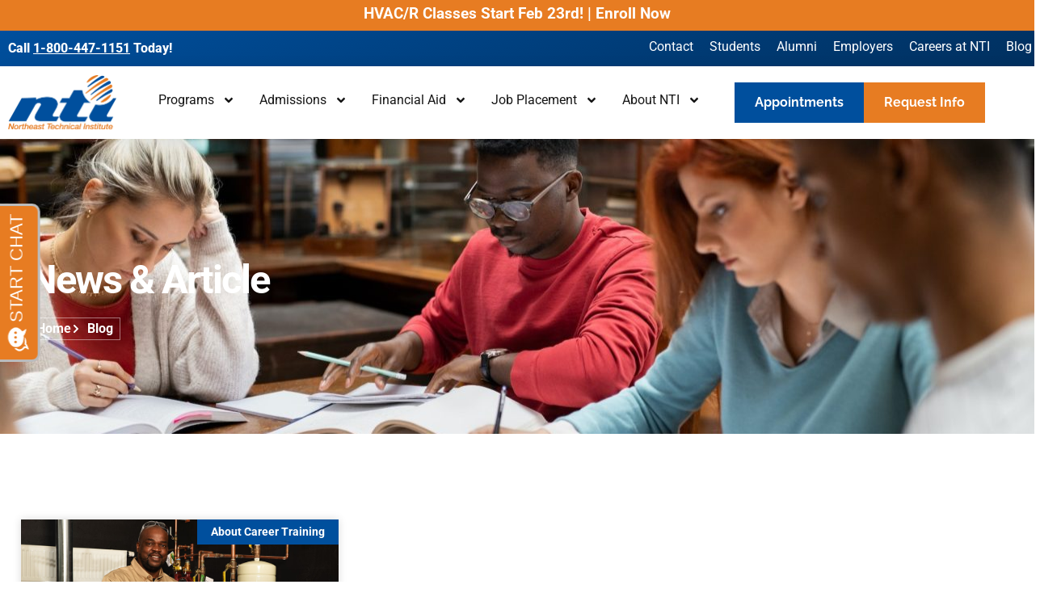

--- FILE ---
content_type: text/html; charset=UTF-8
request_url: https://ntinow.edu/tag/career/
body_size: 29544
content:
<!doctype html>
<html lang="en-US">
<head><meta charset="UTF-8"><script>if(navigator.userAgent.match(/MSIE|Internet Explorer/i)||navigator.userAgent.match(/Trident\/7\..*?rv:11/i)){var href=document.location.href;if(!href.match(/[?&]nowprocket/)){if(href.indexOf("?")==-1){if(href.indexOf("#")==-1){document.location.href=href+"?nowprocket=1"}else{document.location.href=href.replace("#","?nowprocket=1#")}}else{if(href.indexOf("#")==-1){document.location.href=href+"&nowprocket=1"}else{document.location.href=href.replace("#","&nowprocket=1#")}}}}</script><script>class RocketLazyLoadScripts{constructor(){this.v="1.2.3",this.triggerEvents=["keydown","mousedown","mousemove","touchmove","touchstart","touchend","wheel"],this.userEventHandler=this._triggerListener.bind(this),this.touchStartHandler=this._onTouchStart.bind(this),this.touchMoveHandler=this._onTouchMove.bind(this),this.touchEndHandler=this._onTouchEnd.bind(this),this.clickHandler=this._onClick.bind(this),this.interceptedClicks=[],window.addEventListener("pageshow",t=>{this.persisted=t.persisted}),window.addEventListener("DOMContentLoaded",()=>{this._preconnect3rdParties()}),this.delayedScripts={normal:[],async:[],defer:[]},this.trash=[],this.allJQueries=[]}_addUserInteractionListener(t){if(document.hidden){t._triggerListener();return}this.triggerEvents.forEach(e=>window.addEventListener(e,t.userEventHandler,{passive:!0})),window.addEventListener("touchstart",t.touchStartHandler,{passive:!0}),window.addEventListener("mousedown",t.touchStartHandler),document.addEventListener("visibilitychange",t.userEventHandler)}_removeUserInteractionListener(){this.triggerEvents.forEach(t=>window.removeEventListener(t,this.userEventHandler,{passive:!0})),document.removeEventListener("visibilitychange",this.userEventHandler)}_onTouchStart(t){"HTML"!==t.target.tagName&&(window.addEventListener("touchend",this.touchEndHandler),window.addEventListener("mouseup",this.touchEndHandler),window.addEventListener("touchmove",this.touchMoveHandler,{passive:!0}),window.addEventListener("mousemove",this.touchMoveHandler),t.target.addEventListener("click",this.clickHandler),this._renameDOMAttribute(t.target,"onclick","rocket-onclick"),this._pendingClickStarted())}_onTouchMove(t){window.removeEventListener("touchend",this.touchEndHandler),window.removeEventListener("mouseup",this.touchEndHandler),window.removeEventListener("touchmove",this.touchMoveHandler,{passive:!0}),window.removeEventListener("mousemove",this.touchMoveHandler),t.target.removeEventListener("click",this.clickHandler),this._renameDOMAttribute(t.target,"rocket-onclick","onclick"),this._pendingClickFinished()}_onTouchEnd(t){window.removeEventListener("touchend",this.touchEndHandler),window.removeEventListener("mouseup",this.touchEndHandler),window.removeEventListener("touchmove",this.touchMoveHandler,{passive:!0}),window.removeEventListener("mousemove",this.touchMoveHandler)}_onClick(t){t.target.removeEventListener("click",this.clickHandler),this._renameDOMAttribute(t.target,"rocket-onclick","onclick"),this.interceptedClicks.push(t),t.preventDefault(),t.stopPropagation(),t.stopImmediatePropagation(),this._pendingClickFinished()}_replayClicks(){window.removeEventListener("touchstart",this.touchStartHandler,{passive:!0}),window.removeEventListener("mousedown",this.touchStartHandler),this.interceptedClicks.forEach(t=>{t.target.dispatchEvent(new MouseEvent("click",{view:t.view,bubbles:!0,cancelable:!0}))})}_waitForPendingClicks(){return new Promise(t=>{this._isClickPending?this._pendingClickFinished=t:t()})}_pendingClickStarted(){this._isClickPending=!0}_pendingClickFinished(){this._isClickPending=!1}_renameDOMAttribute(t,e,r){t.hasAttribute&&t.hasAttribute(e)&&(event.target.setAttribute(r,event.target.getAttribute(e)),event.target.removeAttribute(e))}_triggerListener(){this._removeUserInteractionListener(this),"loading"===document.readyState?document.addEventListener("DOMContentLoaded",this._loadEverythingNow.bind(this)):this._loadEverythingNow()}_preconnect3rdParties(){let t=[];document.querySelectorAll("script[type=rocketlazyloadscript]").forEach(e=>{if(e.hasAttribute("src")){let r=new URL(e.src).origin;r!==location.origin&&t.push({src:r,crossOrigin:e.crossOrigin||"module"===e.getAttribute("data-rocket-type")})}}),t=[...new Map(t.map(t=>[JSON.stringify(t),t])).values()],this._batchInjectResourceHints(t,"preconnect")}async _loadEverythingNow(){this.lastBreath=Date.now(),this._delayEventListeners(this),this._delayJQueryReady(this),this._handleDocumentWrite(),this._registerAllDelayedScripts(),this._preloadAllScripts(),await this._loadScriptsFromList(this.delayedScripts.normal),await this._loadScriptsFromList(this.delayedScripts.defer),await this._loadScriptsFromList(this.delayedScripts.async);try{await this._triggerDOMContentLoaded(),await this._triggerWindowLoad()}catch(t){console.error(t)}window.dispatchEvent(new Event("rocket-allScriptsLoaded")),this._waitForPendingClicks().then(()=>{this._replayClicks()}),this._emptyTrash()}_registerAllDelayedScripts(){document.querySelectorAll("script[type=rocketlazyloadscript]").forEach(t=>{t.hasAttribute("data-rocket-src")?t.hasAttribute("async")&&!1!==t.async?this.delayedScripts.async.push(t):t.hasAttribute("defer")&&!1!==t.defer||"module"===t.getAttribute("data-rocket-type")?this.delayedScripts.defer.push(t):this.delayedScripts.normal.push(t):this.delayedScripts.normal.push(t)})}async _transformScript(t){return new Promise((await this._littleBreath(),navigator.userAgent.indexOf("Firefox/")>0||""===navigator.vendor)?e=>{let r=document.createElement("script");[...t.attributes].forEach(t=>{let e=t.nodeName;"type"!==e&&("data-rocket-type"===e&&(e="type"),"data-rocket-src"===e&&(e="src"),r.setAttribute(e,t.nodeValue))}),t.text&&(r.text=t.text),r.hasAttribute("src")?(r.addEventListener("load",e),r.addEventListener("error",e)):(r.text=t.text,e());try{t.parentNode.replaceChild(r,t)}catch(i){e()}}:async e=>{function r(){t.setAttribute("data-rocket-status","failed"),e()}try{let i=t.getAttribute("data-rocket-type"),n=t.getAttribute("data-rocket-src");t.text,i?(t.type=i,t.removeAttribute("data-rocket-type")):t.removeAttribute("type"),t.addEventListener("load",function r(){t.setAttribute("data-rocket-status","executed"),e()}),t.addEventListener("error",r),n?(t.removeAttribute("data-rocket-src"),t.src=n):t.src="data:text/javascript;base64,"+window.btoa(unescape(encodeURIComponent(t.text)))}catch(s){r()}})}async _loadScriptsFromList(t){let e=t.shift();return e&&e.isConnected?(await this._transformScript(e),this._loadScriptsFromList(t)):Promise.resolve()}_preloadAllScripts(){this._batchInjectResourceHints([...this.delayedScripts.normal,...this.delayedScripts.defer,...this.delayedScripts.async],"preload")}_batchInjectResourceHints(t,e){var r=document.createDocumentFragment();t.forEach(t=>{let i=t.getAttribute&&t.getAttribute("data-rocket-src")||t.src;if(i){let n=document.createElement("link");n.href=i,n.rel=e,"preconnect"!==e&&(n.as="script"),t.getAttribute&&"module"===t.getAttribute("data-rocket-type")&&(n.crossOrigin=!0),t.crossOrigin&&(n.crossOrigin=t.crossOrigin),t.integrity&&(n.integrity=t.integrity),r.appendChild(n),this.trash.push(n)}}),document.head.appendChild(r)}_delayEventListeners(t){let e={};function r(t,r){!function t(r){!e[r]&&(e[r]={originalFunctions:{add:r.addEventListener,remove:r.removeEventListener},eventsToRewrite:[]},r.addEventListener=function(){arguments[0]=i(arguments[0]),e[r].originalFunctions.add.apply(r,arguments)},r.removeEventListener=function(){arguments[0]=i(arguments[0]),e[r].originalFunctions.remove.apply(r,arguments)});function i(t){return e[r].eventsToRewrite.indexOf(t)>=0?"rocket-"+t:t}}(t),e[t].eventsToRewrite.push(r)}function i(t,e){let r=t[e];Object.defineProperty(t,e,{get:()=>r||function(){},set(i){t["rocket"+e]=r=i}})}r(document,"DOMContentLoaded"),r(window,"DOMContentLoaded"),r(window,"load"),r(window,"pageshow"),r(document,"readystatechange"),i(document,"onreadystatechange"),i(window,"onload"),i(window,"onpageshow")}_delayJQueryReady(t){let e;function r(r){if(r&&r.fn&&!t.allJQueries.includes(r)){r.fn.ready=r.fn.init.prototype.ready=function(e){return t.domReadyFired?e.bind(document)(r):document.addEventListener("rocket-DOMContentLoaded",()=>e.bind(document)(r)),r([])};let i=r.fn.on;r.fn.on=r.fn.init.prototype.on=function(){if(this[0]===window){function t(t){return t.split(" ").map(t=>"load"===t||0===t.indexOf("load.")?"rocket-jquery-load":t).join(" ")}"string"==typeof arguments[0]||arguments[0]instanceof String?arguments[0]=t(arguments[0]):"object"==typeof arguments[0]&&Object.keys(arguments[0]).forEach(e=>{let r=arguments[0][e];delete arguments[0][e],arguments[0][t(e)]=r})}return i.apply(this,arguments),this},t.allJQueries.push(r)}e=r}r(window.jQuery),Object.defineProperty(window,"jQuery",{get:()=>e,set(t){r(t)}})}async _triggerDOMContentLoaded(){this.domReadyFired=!0,await this._littleBreath(),document.dispatchEvent(new Event("rocket-DOMContentLoaded")),await this._littleBreath(),window.dispatchEvent(new Event("rocket-DOMContentLoaded")),await this._littleBreath(),document.dispatchEvent(new Event("rocket-readystatechange")),await this._littleBreath(),document.rocketonreadystatechange&&document.rocketonreadystatechange()}async _triggerWindowLoad(){await this._littleBreath(),window.dispatchEvent(new Event("rocket-load")),await this._littleBreath(),window.rocketonload&&window.rocketonload(),await this._littleBreath(),this.allJQueries.forEach(t=>t(window).trigger("rocket-jquery-load")),await this._littleBreath();let t=new Event("rocket-pageshow");t.persisted=this.persisted,window.dispatchEvent(t),await this._littleBreath(),window.rocketonpageshow&&window.rocketonpageshow({persisted:this.persisted})}_handleDocumentWrite(){let t=new Map;document.write=document.writeln=function(e){let r=document.currentScript;r||console.error("WPRocket unable to document.write this: "+e);let i=document.createRange(),n=r.parentElement,s=t.get(r);void 0===s&&(s=r.nextSibling,t.set(r,s));let a=document.createDocumentFragment();i.setStart(a,0),a.appendChild(i.createContextualFragment(e)),n.insertBefore(a,s)}}async _littleBreath(){Date.now()-this.lastBreath>45&&(await this._requestAnimFrame(),this.lastBreath=Date.now())}async _requestAnimFrame(){return document.hidden?new Promise(t=>setTimeout(t)):new Promise(t=>requestAnimationFrame(t))}_emptyTrash(){this.trash.forEach(t=>t.remove())}static run(){let t=new RocketLazyLoadScripts;t._addUserInteractionListener(t)}}RocketLazyLoadScripts.run();</script>
	
	<meta name="viewport" content="width=device-width, initial-scale=1">
	<link rel="profile" href="https://gmpg.org/xfn/11">
	<meta name='robots' content='index, follow, max-image-preview:large, max-snippet:-1, max-video-preview:-1' />

	<!-- This site is optimized with the Yoast SEO Premium plugin v24.5 (Yoast SEO v26.7) - https://yoast.com/wordpress/plugins/seo/ -->
	<title>career Archives - Northeast Technical Institute</title>
	<link rel="canonical" href="https://ntinow.edu/tag/career/" />
	<meta property="og:locale" content="en_US" />
	<meta property="og:type" content="article" />
	<meta property="og:title" content="career Archives" />
	<meta property="og:url" content="https://ntinow.edu/tag/career/" />
	<meta property="og:site_name" content="Northeast Technical Institute" />
	<meta name="twitter:card" content="summary_large_image" />
	<meta name="twitter:site" content="@nti_now_dot_edu" />
	<script type="application/ld+json" class="yoast-schema-graph">{"@context":"https://schema.org","@graph":[{"@type":"CollectionPage","@id":"https://ntinow.edu/tag/career/","url":"https://ntinow.edu/tag/career/","name":"career Archives - Northeast Technical Institute","isPartOf":{"@id":"https://ntinow.edu/#website"},"primaryImageOfPage":{"@id":"https://ntinow.edu/tag/career/#primaryimage"},"image":{"@id":"https://ntinow.edu/tag/career/#primaryimage"},"thumbnailUrl":"https://ntinow.edu/wp-content/uploads/2021/05/43682b77-college-vs-trade-school.jpg","breadcrumb":{"@id":"https://ntinow.edu/tag/career/#breadcrumb"},"inLanguage":"en-US"},{"@type":"ImageObject","inLanguage":"en-US","@id":"https://ntinow.edu/tag/career/#primaryimage","url":"https://ntinow.edu/wp-content/uploads/2021/05/43682b77-college-vs-trade-school.jpg","contentUrl":"https://ntinow.edu/wp-content/uploads/2021/05/43682b77-college-vs-trade-school.jpg","width":1024,"height":600,"caption":"College-vs-trade-school"},{"@type":"BreadcrumbList","@id":"https://ntinow.edu/tag/career/#breadcrumb","itemListElement":[{"@type":"ListItem","position":1,"name":"Home","item":"https://ntinow.edu/"},{"@type":"ListItem","position":2,"name":"career"}]},{"@type":"WebSite","@id":"https://ntinow.edu/#website","url":"https://ntinow.edu/","name":"Northeast Technical Institute","description":"Career Training For A Better Life","publisher":{"@id":"https://ntinow.edu/#organization"},"potentialAction":[{"@type":"SearchAction","target":{"@type":"EntryPoint","urlTemplate":"https://ntinow.edu/?s={search_term_string}"},"query-input":{"@type":"PropertyValueSpecification","valueRequired":true,"valueName":"search_term_string"}}],"inLanguage":"en-US"},{"@type":"Organization","@id":"https://ntinow.edu/#organization","name":"Northeast Technical Institute","url":"https://ntinow.edu/","logo":{"@type":"ImageObject","inLanguage":"en-US","@id":"https://ntinow.edu/#/schema/logo/image/","url":"https://ntinow.edu/wp-content/uploads/aee8a73a-nti-logo_rgb.png","contentUrl":"https://ntinow.edu/wp-content/uploads/aee8a73a-nti-logo_rgb.png","width":801,"height":800,"caption":"Northeast Technical Institute"},"image":{"@id":"https://ntinow.edu/#/schema/logo/image/"},"sameAs":["https://www.facebook.com/NTInowDotEdu","https://x.com/nti_now_dot_edu","https://www.instagram.com/nti_now_dot_edu/","https://www.linkedin.com/school/1098410/","https://www.youtube.com/channel/UCuaw3T95m0nthsGUQ2vbRrw"]}]}</script>
	<!-- / Yoast SEO Premium plugin. -->


<link rel='dns-prefetch' href='//www.googletagmanager.com' />
<link rel="alternate" type="application/rss+xml" title="Northeast Technical Institute &raquo; Feed" href="https://ntinow.edu/feed/" />
<link rel="alternate" type="application/rss+xml" title="Northeast Technical Institute &raquo; Comments Feed" href="https://ntinow.edu/comments/feed/" />
<link rel="alternate" type="application/rss+xml" title="Northeast Technical Institute &raquo; career Tag Feed" href="https://ntinow.edu/tag/career/feed/" />
<style id='wp-img-auto-sizes-contain-inline-css'>
img:is([sizes=auto i],[sizes^="auto," i]){contain-intrinsic-size:3000px 1500px}
/*# sourceURL=wp-img-auto-sizes-contain-inline-css */
</style>
<link rel='stylesheet' id='hello-elementor-theme-style-css' href='https://ntinow.edu/wp-content/themes/hello-elementor/theme.min.css?ver=3.3.0' media='all' />
<link data-minify="1" rel='stylesheet' id='jet-menu-hello-css' href='https://ntinow.edu/wp-content/cache/min/1/wp-content/plugins/jet-menu/integration/themes/hello-elementor/assets/css/style.css?ver=1750864433' media='all' />
<style id='wp-emoji-styles-inline-css'>

	img.wp-smiley, img.emoji {
		display: inline !important;
		border: none !important;
		box-shadow: none !important;
		height: 1em !important;
		width: 1em !important;
		margin: 0 0.07em !important;
		vertical-align: -0.1em !important;
		background: none !important;
		padding: 0 !important;
	}
/*# sourceURL=wp-emoji-styles-inline-css */
</style>
<style id='global-styles-inline-css'>
:root{--wp--preset--aspect-ratio--square: 1;--wp--preset--aspect-ratio--4-3: 4/3;--wp--preset--aspect-ratio--3-4: 3/4;--wp--preset--aspect-ratio--3-2: 3/2;--wp--preset--aspect-ratio--2-3: 2/3;--wp--preset--aspect-ratio--16-9: 16/9;--wp--preset--aspect-ratio--9-16: 9/16;--wp--preset--color--black: #000000;--wp--preset--color--cyan-bluish-gray: #abb8c3;--wp--preset--color--white: #ffffff;--wp--preset--color--pale-pink: #f78da7;--wp--preset--color--vivid-red: #cf2e2e;--wp--preset--color--luminous-vivid-orange: #ff6900;--wp--preset--color--luminous-vivid-amber: #fcb900;--wp--preset--color--light-green-cyan: #7bdcb5;--wp--preset--color--vivid-green-cyan: #00d084;--wp--preset--color--pale-cyan-blue: #8ed1fc;--wp--preset--color--vivid-cyan-blue: #0693e3;--wp--preset--color--vivid-purple: #9b51e0;--wp--preset--gradient--vivid-cyan-blue-to-vivid-purple: linear-gradient(135deg,rgb(6,147,227) 0%,rgb(155,81,224) 100%);--wp--preset--gradient--light-green-cyan-to-vivid-green-cyan: linear-gradient(135deg,rgb(122,220,180) 0%,rgb(0,208,130) 100%);--wp--preset--gradient--luminous-vivid-amber-to-luminous-vivid-orange: linear-gradient(135deg,rgb(252,185,0) 0%,rgb(255,105,0) 100%);--wp--preset--gradient--luminous-vivid-orange-to-vivid-red: linear-gradient(135deg,rgb(255,105,0) 0%,rgb(207,46,46) 100%);--wp--preset--gradient--very-light-gray-to-cyan-bluish-gray: linear-gradient(135deg,rgb(238,238,238) 0%,rgb(169,184,195) 100%);--wp--preset--gradient--cool-to-warm-spectrum: linear-gradient(135deg,rgb(74,234,220) 0%,rgb(151,120,209) 20%,rgb(207,42,186) 40%,rgb(238,44,130) 60%,rgb(251,105,98) 80%,rgb(254,248,76) 100%);--wp--preset--gradient--blush-light-purple: linear-gradient(135deg,rgb(255,206,236) 0%,rgb(152,150,240) 100%);--wp--preset--gradient--blush-bordeaux: linear-gradient(135deg,rgb(254,205,165) 0%,rgb(254,45,45) 50%,rgb(107,0,62) 100%);--wp--preset--gradient--luminous-dusk: linear-gradient(135deg,rgb(255,203,112) 0%,rgb(199,81,192) 50%,rgb(65,88,208) 100%);--wp--preset--gradient--pale-ocean: linear-gradient(135deg,rgb(255,245,203) 0%,rgb(182,227,212) 50%,rgb(51,167,181) 100%);--wp--preset--gradient--electric-grass: linear-gradient(135deg,rgb(202,248,128) 0%,rgb(113,206,126) 100%);--wp--preset--gradient--midnight: linear-gradient(135deg,rgb(2,3,129) 0%,rgb(40,116,252) 100%);--wp--preset--font-size--small: 13px;--wp--preset--font-size--medium: 20px;--wp--preset--font-size--large: 36px;--wp--preset--font-size--x-large: 42px;--wp--preset--spacing--20: 0.44rem;--wp--preset--spacing--30: 0.67rem;--wp--preset--spacing--40: 1rem;--wp--preset--spacing--50: 1.5rem;--wp--preset--spacing--60: 2.25rem;--wp--preset--spacing--70: 3.38rem;--wp--preset--spacing--80: 5.06rem;--wp--preset--shadow--natural: 6px 6px 9px rgba(0, 0, 0, 0.2);--wp--preset--shadow--deep: 12px 12px 50px rgba(0, 0, 0, 0.4);--wp--preset--shadow--sharp: 6px 6px 0px rgba(0, 0, 0, 0.2);--wp--preset--shadow--outlined: 6px 6px 0px -3px rgb(255, 255, 255), 6px 6px rgb(0, 0, 0);--wp--preset--shadow--crisp: 6px 6px 0px rgb(0, 0, 0);}:root { --wp--style--global--content-size: 800px;--wp--style--global--wide-size: 1200px; }:where(body) { margin: 0; }.wp-site-blocks > .alignleft { float: left; margin-right: 2em; }.wp-site-blocks > .alignright { float: right; margin-left: 2em; }.wp-site-blocks > .aligncenter { justify-content: center; margin-left: auto; margin-right: auto; }:where(.wp-site-blocks) > * { margin-block-start: 24px; margin-block-end: 0; }:where(.wp-site-blocks) > :first-child { margin-block-start: 0; }:where(.wp-site-blocks) > :last-child { margin-block-end: 0; }:root { --wp--style--block-gap: 24px; }:root :where(.is-layout-flow) > :first-child{margin-block-start: 0;}:root :where(.is-layout-flow) > :last-child{margin-block-end: 0;}:root :where(.is-layout-flow) > *{margin-block-start: 24px;margin-block-end: 0;}:root :where(.is-layout-constrained) > :first-child{margin-block-start: 0;}:root :where(.is-layout-constrained) > :last-child{margin-block-end: 0;}:root :where(.is-layout-constrained) > *{margin-block-start: 24px;margin-block-end: 0;}:root :where(.is-layout-flex){gap: 24px;}:root :where(.is-layout-grid){gap: 24px;}.is-layout-flow > .alignleft{float: left;margin-inline-start: 0;margin-inline-end: 2em;}.is-layout-flow > .alignright{float: right;margin-inline-start: 2em;margin-inline-end: 0;}.is-layout-flow > .aligncenter{margin-left: auto !important;margin-right: auto !important;}.is-layout-constrained > .alignleft{float: left;margin-inline-start: 0;margin-inline-end: 2em;}.is-layout-constrained > .alignright{float: right;margin-inline-start: 2em;margin-inline-end: 0;}.is-layout-constrained > .aligncenter{margin-left: auto !important;margin-right: auto !important;}.is-layout-constrained > :where(:not(.alignleft):not(.alignright):not(.alignfull)){max-width: var(--wp--style--global--content-size);margin-left: auto !important;margin-right: auto !important;}.is-layout-constrained > .alignwide{max-width: var(--wp--style--global--wide-size);}body .is-layout-flex{display: flex;}.is-layout-flex{flex-wrap: wrap;align-items: center;}.is-layout-flex > :is(*, div){margin: 0;}body .is-layout-grid{display: grid;}.is-layout-grid > :is(*, div){margin: 0;}body{padding-top: 0px;padding-right: 0px;padding-bottom: 0px;padding-left: 0px;}a:where(:not(.wp-element-button)){text-decoration: underline;}:root :where(.wp-element-button, .wp-block-button__link){background-color: #32373c;border-width: 0;color: #fff;font-family: inherit;font-size: inherit;font-style: inherit;font-weight: inherit;letter-spacing: inherit;line-height: inherit;padding-top: calc(0.667em + 2px);padding-right: calc(1.333em + 2px);padding-bottom: calc(0.667em + 2px);padding-left: calc(1.333em + 2px);text-decoration: none;text-transform: inherit;}.has-black-color{color: var(--wp--preset--color--black) !important;}.has-cyan-bluish-gray-color{color: var(--wp--preset--color--cyan-bluish-gray) !important;}.has-white-color{color: var(--wp--preset--color--white) !important;}.has-pale-pink-color{color: var(--wp--preset--color--pale-pink) !important;}.has-vivid-red-color{color: var(--wp--preset--color--vivid-red) !important;}.has-luminous-vivid-orange-color{color: var(--wp--preset--color--luminous-vivid-orange) !important;}.has-luminous-vivid-amber-color{color: var(--wp--preset--color--luminous-vivid-amber) !important;}.has-light-green-cyan-color{color: var(--wp--preset--color--light-green-cyan) !important;}.has-vivid-green-cyan-color{color: var(--wp--preset--color--vivid-green-cyan) !important;}.has-pale-cyan-blue-color{color: var(--wp--preset--color--pale-cyan-blue) !important;}.has-vivid-cyan-blue-color{color: var(--wp--preset--color--vivid-cyan-blue) !important;}.has-vivid-purple-color{color: var(--wp--preset--color--vivid-purple) !important;}.has-black-background-color{background-color: var(--wp--preset--color--black) !important;}.has-cyan-bluish-gray-background-color{background-color: var(--wp--preset--color--cyan-bluish-gray) !important;}.has-white-background-color{background-color: var(--wp--preset--color--white) !important;}.has-pale-pink-background-color{background-color: var(--wp--preset--color--pale-pink) !important;}.has-vivid-red-background-color{background-color: var(--wp--preset--color--vivid-red) !important;}.has-luminous-vivid-orange-background-color{background-color: var(--wp--preset--color--luminous-vivid-orange) !important;}.has-luminous-vivid-amber-background-color{background-color: var(--wp--preset--color--luminous-vivid-amber) !important;}.has-light-green-cyan-background-color{background-color: var(--wp--preset--color--light-green-cyan) !important;}.has-vivid-green-cyan-background-color{background-color: var(--wp--preset--color--vivid-green-cyan) !important;}.has-pale-cyan-blue-background-color{background-color: var(--wp--preset--color--pale-cyan-blue) !important;}.has-vivid-cyan-blue-background-color{background-color: var(--wp--preset--color--vivid-cyan-blue) !important;}.has-vivid-purple-background-color{background-color: var(--wp--preset--color--vivid-purple) !important;}.has-black-border-color{border-color: var(--wp--preset--color--black) !important;}.has-cyan-bluish-gray-border-color{border-color: var(--wp--preset--color--cyan-bluish-gray) !important;}.has-white-border-color{border-color: var(--wp--preset--color--white) !important;}.has-pale-pink-border-color{border-color: var(--wp--preset--color--pale-pink) !important;}.has-vivid-red-border-color{border-color: var(--wp--preset--color--vivid-red) !important;}.has-luminous-vivid-orange-border-color{border-color: var(--wp--preset--color--luminous-vivid-orange) !important;}.has-luminous-vivid-amber-border-color{border-color: var(--wp--preset--color--luminous-vivid-amber) !important;}.has-light-green-cyan-border-color{border-color: var(--wp--preset--color--light-green-cyan) !important;}.has-vivid-green-cyan-border-color{border-color: var(--wp--preset--color--vivid-green-cyan) !important;}.has-pale-cyan-blue-border-color{border-color: var(--wp--preset--color--pale-cyan-blue) !important;}.has-vivid-cyan-blue-border-color{border-color: var(--wp--preset--color--vivid-cyan-blue) !important;}.has-vivid-purple-border-color{border-color: var(--wp--preset--color--vivid-purple) !important;}.has-vivid-cyan-blue-to-vivid-purple-gradient-background{background: var(--wp--preset--gradient--vivid-cyan-blue-to-vivid-purple) !important;}.has-light-green-cyan-to-vivid-green-cyan-gradient-background{background: var(--wp--preset--gradient--light-green-cyan-to-vivid-green-cyan) !important;}.has-luminous-vivid-amber-to-luminous-vivid-orange-gradient-background{background: var(--wp--preset--gradient--luminous-vivid-amber-to-luminous-vivid-orange) !important;}.has-luminous-vivid-orange-to-vivid-red-gradient-background{background: var(--wp--preset--gradient--luminous-vivid-orange-to-vivid-red) !important;}.has-very-light-gray-to-cyan-bluish-gray-gradient-background{background: var(--wp--preset--gradient--very-light-gray-to-cyan-bluish-gray) !important;}.has-cool-to-warm-spectrum-gradient-background{background: var(--wp--preset--gradient--cool-to-warm-spectrum) !important;}.has-blush-light-purple-gradient-background{background: var(--wp--preset--gradient--blush-light-purple) !important;}.has-blush-bordeaux-gradient-background{background: var(--wp--preset--gradient--blush-bordeaux) !important;}.has-luminous-dusk-gradient-background{background: var(--wp--preset--gradient--luminous-dusk) !important;}.has-pale-ocean-gradient-background{background: var(--wp--preset--gradient--pale-ocean) !important;}.has-electric-grass-gradient-background{background: var(--wp--preset--gradient--electric-grass) !important;}.has-midnight-gradient-background{background: var(--wp--preset--gradient--midnight) !important;}.has-small-font-size{font-size: var(--wp--preset--font-size--small) !important;}.has-medium-font-size{font-size: var(--wp--preset--font-size--medium) !important;}.has-large-font-size{font-size: var(--wp--preset--font-size--large) !important;}.has-x-large-font-size{font-size: var(--wp--preset--font-size--x-large) !important;}
:root :where(.wp-block-pullquote){font-size: 1.5em;line-height: 1.6;}
/*# sourceURL=global-styles-inline-css */
</style>
<link data-minify="1" rel='stylesheet' id='vlp-public-css' href='https://ntinow.edu/wp-content/cache/min/1/wp-content/plugins/visual-link-preview/dist/public.css?ver=1750864433' media='all' />
<link rel='stylesheet' id='hello-elementor-css' href='https://ntinow.edu/wp-content/themes/hello-elementor/style.min.css?ver=3.3.0' media='all' />
<link rel='stylesheet' id='hello-elementor-header-footer-css' href='https://ntinow.edu/wp-content/themes/hello-elementor/header-footer.min.css?ver=3.3.0' media='all' />
<link data-minify="1" rel='stylesheet' id='jet-menu-public-styles-css' href='https://ntinow.edu/wp-content/cache/min/1/wp-content/plugins/jet-menu/assets/public/css/public.css?ver=1750864433' media='all' />
<link rel='stylesheet' id='elementor-frontend-css' href='https://ntinow.edu/wp-content/plugins/elementor/assets/css/frontend.min.css?ver=3.34.1' media='all' />
<style id='elementor-frontend-inline-css'>
.elementor-kit-11180{--e-global-color-primary:#34495E;--e-global-color-secondary:#161616;--e-global-color-text:#727272;--e-global-color-accent:#004F9D;--e-global-color-308e809:#E67E22;--e-global-color-a291686:#27AE60;--e-global-color-9eaa092:#DADADA;--e-global-color-a954db2:#F2F2F2;--e-global-color-651faef:#FFFFFF;--e-global-color-2db06a9:#FFFFFF00;--e-global-color-f2fe829:#004F9C;--e-global-color-ced5386:#E77C22;--e-global-color-e3d28fe:#004F9D;--e-global-color-21b9fc7:#34495E;--e-global-color-f6dd989:#161616;--e-global-color-6d61ca9:#727272;--e-global-color-3fe8176:#8E44AD;--e-global-color-91b5abe:#401F4E;--e-global-typography-primary-font-family:"Roboto";--e-global-typography-primary-font-size:51px;--e-global-typography-primary-font-weight:700;--e-global-typography-primary-text-transform:capitalize;--e-global-typography-primary-line-height:1.1em;--e-global-typography-primary-letter-spacing:-3px;--e-global-typography-secondary-font-family:"Roboto";--e-global-typography-secondary-font-size:40px;--e-global-typography-secondary-font-weight:600;--e-global-typography-secondary-line-height:1.1em;--e-global-typography-secondary-letter-spacing:-3px;--e-global-typography-text-font-family:"Roboto";--e-global-typography-text-font-size:16px;--e-global-typography-text-font-weight:700;--e-global-typography-text-text-transform:capitalize;--e-global-typography-text-line-height:1em;--e-global-typography-accent-font-family:"Roboto";--e-global-typography-accent-font-size:20px;--e-global-typography-accent-font-weight:400;--e-global-typography-accent-line-height:1.2em;--e-global-typography-b2ce6af-font-family:"Roboto";--e-global-typography-b2ce6af-font-size:16px;--e-global-typography-b2ce6af-line-height:1.5em;--e-global-typography-69c152f-font-family:"Roboto";--e-global-typography-69c152f-font-size:14px;--e-global-typography-69c152f-line-height:1.6em;--e-global-typography-520c191-font-family:"Roboto";--e-global-typography-520c191-font-size:16px;--e-global-typography-520c191-font-weight:700;--e-global-typography-520c191-text-transform:capitalize;--e-global-typography-520c191-line-height:1.2em;--e-global-typography-520c191-letter-spacing:0px;--e-global-typography-583e54c-font-family:"Roboto";--e-global-typography-583e54c-font-size:49px;--e-global-typography-583e54c-font-weight:700;--e-global-typography-583e54c-text-transform:capitalize;--e-global-typography-583e54c-line-height:1.1em;--e-global-typography-583e54c-letter-spacing:-2px;--e-global-typography-5d167aa-font-family:"Roboto";--e-global-typography-5d167aa-font-size:38px;--e-global-typography-5d167aa-font-weight:700;--e-global-typography-5d167aa-line-height:1.1em;--e-global-typography-5d167aa-letter-spacing:-1px;--e-global-typography-d3dae9a-font-family:"Roboto";--e-global-typography-d3dae9a-font-size:29px;--e-global-typography-d3dae9a-font-weight:700;--e-global-typography-d3dae9a-line-height:1.2em;--e-global-typography-d3dae9a-letter-spacing:-1px;--e-global-typography-83682a1-font-family:"Roboto";--e-global-typography-83682a1-font-size:23px;--e-global-typography-83682a1-font-weight:700;--e-global-typography-83682a1-line-height:1.2em;--e-global-typography-7044a64-font-family:"Roboto";--e-global-typography-7044a64-font-size:18px;--e-global-typography-7044a64-font-weight:700;--e-global-typography-7044a64-line-height:1.2em;--e-global-typography-84ca66e-font-family:"Roboto";--e-global-typography-84ca66e-font-size:14px;--e-global-typography-84ca66e-font-weight:600;--e-global-typography-84ca66e-text-transform:uppercase;--e-global-typography-84ca66e-line-height:1.2em;--e-global-typography-84ca66e-letter-spacing:2px;--e-global-typography-112b6c4-font-family:"Roboto";--e-global-typography-112b6c4-font-size:13px;--e-global-typography-112b6c4-font-weight:400;--e-global-typography-3715edf-font-family:"Roboto";--e-global-typography-3715edf-font-size:62px;--e-global-typography-3715edf-font-weight:700;--e-global-typography-3715edf-text-transform:capitalize;--e-global-typography-3715edf-line-height:1em;--e-global-typography-3715edf-letter-spacing:-2px;color:var( --e-global-color-text );font-family:var( --e-global-typography-b2ce6af-font-family ), Sans-serif;font-size:var( --e-global-typography-b2ce6af-font-size );line-height:var( --e-global-typography-b2ce6af-line-height );}.elementor-kit-11180 button,.elementor-kit-11180 input[type="button"],.elementor-kit-11180 input[type="submit"],.elementor-kit-11180 .elementor-button{background-color:var( --e-global-color-accent );font-family:var( --e-global-typography-text-font-family ), Sans-serif;font-size:var( --e-global-typography-text-font-size );font-weight:var( --e-global-typography-text-font-weight );text-transform:var( --e-global-typography-text-text-transform );line-height:var( --e-global-typography-text-line-height );color:var( --e-global-color-651faef );border-style:solid;border-width:1px 1px 1px 1px;border-color:var( --e-global-color-2db06a9 );border-radius:0px 0px 0px 0px;}.elementor-kit-11180 button:hover,.elementor-kit-11180 button:focus,.elementor-kit-11180 input[type="button"]:hover,.elementor-kit-11180 input[type="button"]:focus,.elementor-kit-11180 input[type="submit"]:hover,.elementor-kit-11180 input[type="submit"]:focus,.elementor-kit-11180 .elementor-button:hover,.elementor-kit-11180 .elementor-button:focus{background-color:var( --e-global-color-651faef );color:var( --e-global-color-accent );border-style:solid;border-width:1px 1px 1px 1px;border-color:var( --e-global-color-accent );}.elementor-kit-11180 e-page-transition{background-color:var( --e-global-color-651faef );}.elementor-kit-11180 a{color:var( --e-global-color-secondary );}.elementor-kit-11180 a:hover{color:var( --e-global-color-accent );}.elementor-kit-11180 h1{color:var( --e-global-color-secondary );font-family:var( --e-global-typography-583e54c-font-family ), Sans-serif;font-size:var( --e-global-typography-583e54c-font-size );font-weight:var( --e-global-typography-583e54c-font-weight );text-transform:var( --e-global-typography-583e54c-text-transform );line-height:var( --e-global-typography-583e54c-line-height );letter-spacing:var( --e-global-typography-583e54c-letter-spacing );}.elementor-kit-11180 h2{color:var( --e-global-color-accent );font-family:var( --e-global-typography-5d167aa-font-family ), Sans-serif;font-size:var( --e-global-typography-5d167aa-font-size );font-weight:var( --e-global-typography-5d167aa-font-weight );line-height:var( --e-global-typography-5d167aa-line-height );letter-spacing:var( --e-global-typography-5d167aa-letter-spacing );}.elementor-kit-11180 h3{color:var( --e-global-color-secondary );font-family:var( --e-global-typography-d3dae9a-font-family ), Sans-serif;font-size:var( --e-global-typography-d3dae9a-font-size );font-weight:var( --e-global-typography-d3dae9a-font-weight );line-height:var( --e-global-typography-d3dae9a-line-height );letter-spacing:var( --e-global-typography-d3dae9a-letter-spacing );}.elementor-kit-11180 h4{color:var( --e-global-color-secondary );font-family:var( --e-global-typography-83682a1-font-family ), Sans-serif;font-size:var( --e-global-typography-83682a1-font-size );font-weight:var( --e-global-typography-83682a1-font-weight );line-height:var( --e-global-typography-83682a1-line-height );}.elementor-kit-11180 h5{color:var( --e-global-color-secondary );font-family:var( --e-global-typography-7044a64-font-family ), Sans-serif;font-size:var( --e-global-typography-7044a64-font-size );font-weight:var( --e-global-typography-7044a64-font-weight );line-height:var( --e-global-typography-7044a64-line-height );}.elementor-kit-11180 h6{color:var( --e-global-color-primary );font-family:var( --e-global-typography-84ca66e-font-family ), Sans-serif;font-size:var( --e-global-typography-84ca66e-font-size );font-weight:var( --e-global-typography-84ca66e-font-weight );text-transform:var( --e-global-typography-84ca66e-text-transform );line-height:var( --e-global-typography-84ca66e-line-height );letter-spacing:var( --e-global-typography-84ca66e-letter-spacing );}.elementor-kit-11180 label{color:var( --e-global-color-secondary );font-family:"Raleway", Sans-serif;font-size:16px;font-weight:400;text-transform:capitalize;line-height:1.5em;}.elementor-kit-11180 input:not([type="button"]):not([type="submit"]),.elementor-kit-11180 textarea,.elementor-kit-11180 .elementor-field-textual{font-family:"Roboto", Sans-serif;font-size:16px;font-weight:400;line-height:1.5em;color:var( --e-global-color-text );background-color:var( --e-global-color-651faef );border-style:solid;border-width:1px 1px 1px 1px;border-color:var( --e-global-color-9eaa092 );border-radius:0px 0px 0px 0px;}.elementor-kit-11180 input:focus:not([type="button"]):not([type="submit"]),.elementor-kit-11180 textarea:focus,.elementor-kit-11180 .elementor-field-textual:focus{color:var( --e-global-color-text );background-color:var( --e-global-color-651faef );border-style:solid;border-width:1px 1px 1px 1px;border-color:var( --e-global-color-9eaa092 );}.elementor-section.elementor-section-boxed > .elementor-container{max-width:1280px;}.e-con{--container-max-width:1280px;}.elementor-widget:not(:last-child){margin-block-end:20px;}.elementor-element{--widgets-spacing:20px 20px;--widgets-spacing-row:20px;--widgets-spacing-column:20px;}{}h1.entry-title{display:var(--page-title-display);}@media(max-width:1024px){.elementor-kit-11180{--e-global-typography-primary-font-size:42px;--e-global-typography-secondary-font-size:34px;--e-global-typography-text-font-size:14px;--e-global-typography-accent-font-size:18px;--e-global-typography-b2ce6af-font-size:15px;--e-global-typography-69c152f-font-size:13px;--e-global-typography-520c191-font-size:14px;--e-global-typography-583e54c-font-size:42px;--e-global-typography-5d167aa-font-size:34px;--e-global-typography-d3dae9a-font-size:27px;--e-global-typography-83682a1-font-size:22px;--e-global-typography-7044a64-font-size:18px;--e-global-typography-84ca66e-font-size:13.6px;--e-global-typography-112b6c4-font-size:12px;--e-global-typography-3715edf-font-size:51px;font-size:var( --e-global-typography-b2ce6af-font-size );line-height:var( --e-global-typography-b2ce6af-line-height );}.elementor-kit-11180 h1{font-size:var( --e-global-typography-583e54c-font-size );line-height:var( --e-global-typography-583e54c-line-height );letter-spacing:var( --e-global-typography-583e54c-letter-spacing );}.elementor-kit-11180 h2{font-size:var( --e-global-typography-5d167aa-font-size );line-height:var( --e-global-typography-5d167aa-line-height );letter-spacing:var( --e-global-typography-5d167aa-letter-spacing );}.elementor-kit-11180 h3{font-size:var( --e-global-typography-d3dae9a-font-size );line-height:var( --e-global-typography-d3dae9a-line-height );letter-spacing:var( --e-global-typography-d3dae9a-letter-spacing );}.elementor-kit-11180 h4{font-size:var( --e-global-typography-83682a1-font-size );line-height:var( --e-global-typography-83682a1-line-height );}.elementor-kit-11180 h5{font-size:var( --e-global-typography-7044a64-font-size );line-height:var( --e-global-typography-7044a64-line-height );}.elementor-kit-11180 h6{font-size:var( --e-global-typography-84ca66e-font-size );line-height:var( --e-global-typography-84ca66e-line-height );letter-spacing:var( --e-global-typography-84ca66e-letter-spacing );}.elementor-kit-11180 button,.elementor-kit-11180 input[type="button"],.elementor-kit-11180 input[type="submit"],.elementor-kit-11180 .elementor-button{font-size:var( --e-global-typography-text-font-size );line-height:var( --e-global-typography-text-line-height );}.elementor-kit-11180 label{font-size:15px;}.elementor-kit-11180 input:not([type="button"]):not([type="submit"]),.elementor-kit-11180 textarea,.elementor-kit-11180 .elementor-field-textual{font-size:15px;}.elementor-section.elementor-section-boxed > .elementor-container{max-width:1024px;}.e-con{--container-max-width:1024px;}}@media(max-width:767px){.elementor-kit-11180{--e-global-typography-primary-font-size:33px;--e-global-typography-secondary-font-size:28px;--e-global-typography-text-font-size:13px;--e-global-typography-accent-font-size:16px;--e-global-typography-b2ce6af-font-size:14px;--e-global-typography-69c152f-font-size:12px;--e-global-typography-520c191-font-size:13px;--e-global-typography-583e54c-font-size:33px;--e-global-typography-5d167aa-font-size:28px;--e-global-typography-d3dae9a-font-size:22.5px;--e-global-typography-83682a1-font-size:19px;--e-global-typography-7044a64-font-size:16px;--e-global-typography-84ca66e-font-size:12px;--e-global-typography-112b6c4-font-size:11px;--e-global-typography-3715edf-font-size:40px;font-size:var( --e-global-typography-b2ce6af-font-size );line-height:var( --e-global-typography-b2ce6af-line-height );}.elementor-kit-11180 h1{font-size:var( --e-global-typography-583e54c-font-size );line-height:var( --e-global-typography-583e54c-line-height );letter-spacing:var( --e-global-typography-583e54c-letter-spacing );}.elementor-kit-11180 h2{font-size:var( --e-global-typography-5d167aa-font-size );line-height:var( --e-global-typography-5d167aa-line-height );letter-spacing:var( --e-global-typography-5d167aa-letter-spacing );}.elementor-kit-11180 h3{font-size:var( --e-global-typography-d3dae9a-font-size );line-height:var( --e-global-typography-d3dae9a-line-height );letter-spacing:var( --e-global-typography-d3dae9a-letter-spacing );}.elementor-kit-11180 h4{font-size:var( --e-global-typography-83682a1-font-size );line-height:var( --e-global-typography-83682a1-line-height );}.elementor-kit-11180 h5{font-size:var( --e-global-typography-7044a64-font-size );line-height:var( --e-global-typography-7044a64-line-height );}.elementor-kit-11180 h6{font-size:var( --e-global-typography-84ca66e-font-size );line-height:var( --e-global-typography-84ca66e-line-height );letter-spacing:var( --e-global-typography-84ca66e-letter-spacing );}.elementor-kit-11180 button,.elementor-kit-11180 input[type="button"],.elementor-kit-11180 input[type="submit"],.elementor-kit-11180 .elementor-button{font-size:var( --e-global-typography-text-font-size );line-height:var( --e-global-typography-text-line-height );}.elementor-kit-11180 label{font-size:14px;}.elementor-kit-11180 input:not([type="button"]):not([type="submit"]),.elementor-kit-11180 textarea,.elementor-kit-11180 .elementor-field-textual{font-size:14px;}.elementor-section.elementor-section-boxed > .elementor-container{max-width:767px;}.e-con{--container-max-width:767px;}}
.elementor-11084 .elementor-element.elementor-element-cac7830{--display:flex;--flex-direction:column;--container-widget-width:100%;--container-widget-height:initial;--container-widget-flex-grow:0;--container-widget-align-self:initial;--flex-wrap-mobile:wrap;--justify-content:center;}.elementor-11084 .elementor-element.elementor-element-cac7830:not(.elementor-motion-effects-element-type-background), .elementor-11084 .elementor-element.elementor-element-cac7830 > .elementor-motion-effects-container > .elementor-motion-effects-layer{background-color:var( --e-global-color-ced5386 );}.elementor-11084 .elementor-element.elementor-element-7ee482d > .elementor-widget-container{margin:0px 0px -10px 0px;padding:0px 0px 0px 0px;}.elementor-11084 .elementor-element.elementor-element-7ee482d.elementor-element{--align-self:center;--order:99999 /* order end hack */;}.elementor-11084 .elementor-element.elementor-element-7ee482d{text-align:center;font-family:"Roboto", Sans-serif;font-size:19px;font-weight:700;line-height:14px;color:#FFFFFF;}.elementor-11084 .elementor-element.elementor-element-7ee482d a{color:#FFFFFF;}.elementor-11084 .elementor-element.elementor-element-703d4d5{--display:flex;--flex-direction:row;--container-widget-width:calc( ( 1 - var( --container-widget-flex-grow ) ) * 100% );--container-widget-height:100%;--container-widget-flex-grow:1;--container-widget-align-self:stretch;--flex-wrap-mobile:wrap;--align-items:stretch;--gap:10px 10px;--row-gap:10px;--column-gap:10px;--margin-top:0px;--margin-bottom:0px;--margin-left:0px;--margin-right:0px;--padding-top:0px;--padding-bottom:0px;--padding-left:0px;--padding-right:0px;--z-index:10;}.elementor-11084 .elementor-element.elementor-element-703d4d5:not(.elementor-motion-effects-element-type-background), .elementor-11084 .elementor-element.elementor-element-703d4d5 > .elementor-motion-effects-container > .elementor-motion-effects-layer{background-color:transparent;background-image:linear-gradient(160deg, #004F9D 0%, #00305F 100%);}.elementor-11084 .elementor-element.elementor-element-703d4d5.e-con{--order:-99999 /* order start hack */;}.elementor-11084 .elementor-element.elementor-element-0387d06{--display:flex;--justify-content:center;--gap:0px 0px;--row-gap:0px;--column-gap:0px;--padding-top:0px;--padding-bottom:0px;--padding-left:0px;--padding-right:0px;}.elementor-11084 .elementor-element.elementor-element-0387d06.e-con{--order:99999 /* order end hack */;}.elementor-11084 .elementor-element.elementor-element-6b8e2d8 > .elementor-widget-container{margin:0px -17px 0px 0px;padding:0px 0px 0px 0px;}.elementor-11084 .elementor-element.elementor-element-6b8e2d8 .elementor-menu-toggle{margin-left:auto;}.elementor-11084 .elementor-element.elementor-element-6b8e2d8 .elementor-nav-menu .elementor-item{font-family:var( --e-global-typography-b2ce6af-font-family ), Sans-serif;font-size:var( --e-global-typography-b2ce6af-font-size );line-height:var( --e-global-typography-b2ce6af-line-height );}.elementor-11084 .elementor-element.elementor-element-6b8e2d8 .elementor-nav-menu--main .elementor-item{color:var( --e-global-color-651faef );fill:var( --e-global-color-651faef );padding-left:10px;padding-right:10px;padding-top:8px;padding-bottom:8px;}.elementor-11084 .elementor-element.elementor-element-6b8e2d8 .elementor-nav-menu--main .elementor-item:hover,
					.elementor-11084 .elementor-element.elementor-element-6b8e2d8 .elementor-nav-menu--main .elementor-item.elementor-item-active,
					.elementor-11084 .elementor-element.elementor-element-6b8e2d8 .elementor-nav-menu--main .elementor-item.highlighted,
					.elementor-11084 .elementor-element.elementor-element-6b8e2d8 .elementor-nav-menu--main .elementor-item:focus{color:var( --e-global-color-ced5386 );fill:var( --e-global-color-ced5386 );}.elementor-11084 .elementor-element.elementor-element-6b8e2d8 .elementor-nav-menu--main .elementor-item.elementor-item-active{color:var( --e-global-color-accent );}.elementor-11084 .elementor-element.elementor-element-6b8e2d8 .elementor-nav-menu--dropdown a, .elementor-11084 .elementor-element.elementor-element-6b8e2d8 .elementor-menu-toggle{color:var( --e-global-color-secondary );fill:var( --e-global-color-secondary );}.elementor-11084 .elementor-element.elementor-element-6b8e2d8 .elementor-nav-menu--dropdown{background-color:var( --e-global-color-a954db2 );border-style:solid;border-width:2px 2px 2px 2px;border-color:var( --e-global-color-651faef );}.elementor-11084 .elementor-element.elementor-element-6b8e2d8 .elementor-nav-menu--dropdown a:hover,
					.elementor-11084 .elementor-element.elementor-element-6b8e2d8 .elementor-nav-menu--dropdown a:focus,
					.elementor-11084 .elementor-element.elementor-element-6b8e2d8 .elementor-nav-menu--dropdown a.elementor-item-active,
					.elementor-11084 .elementor-element.elementor-element-6b8e2d8 .elementor-nav-menu--dropdown a.highlighted,
					.elementor-11084 .elementor-element.elementor-element-6b8e2d8 .elementor-menu-toggle:hover,
					.elementor-11084 .elementor-element.elementor-element-6b8e2d8 .elementor-menu-toggle:focus{color:var( --e-global-color-651faef );}.elementor-11084 .elementor-element.elementor-element-6b8e2d8 .elementor-nav-menu--dropdown a:hover,
					.elementor-11084 .elementor-element.elementor-element-6b8e2d8 .elementor-nav-menu--dropdown a:focus,
					.elementor-11084 .elementor-element.elementor-element-6b8e2d8 .elementor-nav-menu--dropdown a.elementor-item-active,
					.elementor-11084 .elementor-element.elementor-element-6b8e2d8 .elementor-nav-menu--dropdown a.highlighted{background-color:var( --e-global-color-accent );}.elementor-11084 .elementor-element.elementor-element-6b8e2d8 .elementor-nav-menu--dropdown a.elementor-item-active{color:var( --e-global-color-651faef );background-color:var( --e-global-color-accent );}.elementor-11084 .elementor-element.elementor-element-6b8e2d8 .elementor-nav-menu--dropdown .elementor-item, .elementor-11084 .elementor-element.elementor-element-6b8e2d8 .elementor-nav-menu--dropdown  .elementor-sub-item{font-family:var( --e-global-typography-b2ce6af-font-family ), Sans-serif;font-size:var( --e-global-typography-b2ce6af-font-size );}.elementor-11084 .elementor-element.elementor-element-6b8e2d8 .elementor-nav-menu--main .elementor-nav-menu--dropdown, .elementor-11084 .elementor-element.elementor-element-6b8e2d8 .elementor-nav-menu__container.elementor-nav-menu--dropdown{box-shadow:0px 10px 40px -5px rgba(0, 0, 0, 0.15);}.elementor-11084 .elementor-element.elementor-element-6b8e2d8 .elementor-nav-menu--dropdown a{padding-left:20px;padding-right:20px;}.elementor-11084 .elementor-element.elementor-element-6b8e2d8 .elementor-nav-menu--dropdown li:not(:last-child){border-style:solid;border-color:var( --e-global-color-651faef );border-bottom-width:2px;}.elementor-11084 .elementor-element.elementor-element-6b8e2d8 div.elementor-menu-toggle{color:var( --e-global-color-accent );}.elementor-11084 .elementor-element.elementor-element-6b8e2d8 div.elementor-menu-toggle svg{fill:var( --e-global-color-accent );}.elementor-11084 .elementor-element.elementor-element-6b8e2d8 div.elementor-menu-toggle:hover, .elementor-11084 .elementor-element.elementor-element-6b8e2d8 div.elementor-menu-toggle:focus{color:var( --e-global-color-651faef );}.elementor-11084 .elementor-element.elementor-element-6b8e2d8 div.elementor-menu-toggle:hover svg, .elementor-11084 .elementor-element.elementor-element-6b8e2d8 div.elementor-menu-toggle:focus svg{fill:var( --e-global-color-651faef );}.elementor-11084 .elementor-element.elementor-element-6b8e2d8 .elementor-menu-toggle:hover, .elementor-11084 .elementor-element.elementor-element-6b8e2d8 .elementor-menu-toggle:focus{background-color:var( --e-global-color-accent );}.elementor-11084 .elementor-element.elementor-element-9134454{--display:flex;--flex-direction:row;--container-widget-width:calc( ( 1 - var( --container-widget-flex-grow ) ) * 100% );--container-widget-height:100%;--container-widget-flex-grow:1;--container-widget-align-self:stretch;--flex-wrap-mobile:wrap;--align-items:center;--margin-top:0px;--margin-bottom:0px;--margin-left:0px;--margin-right:0px;--padding-top:0px;--padding-bottom:0px;--padding-left:0px;--padding-right:0px;}.elementor-11084 .elementor-element.elementor-element-9134454.e-con{--align-self:center;--flex-grow:0;--flex-shrink:0;}.elementor-11084 .elementor-element.elementor-element-6ec64e3 > .elementor-widget-container{margin:15px 0px 0px 0px;padding:0px 0px 0px 0px;}.elementor-11084 .elementor-element.elementor-element-6ec64e3.elementor-element{--align-self:center;}.elementor-11084 .elementor-element.elementor-element-6ec64e3{font-family:"Roboto", Sans-serif;font-size:16px;font-weight:800;line-height:0.9em;color:var( --e-global-color-651faef );}.elementor-11084 .elementor-element.elementor-element-23d6bdb > .elementor-widget-container{margin:0px 0px 0px 0px;padding:0px 0px 0px 0px;}.elementor-11084 .elementor-element.elementor-element-23d6bdb.elementor-element{--align-self:center;}.elementor-11084 .elementor-element.elementor-element-23d6bdb{font-family:"Roboto", Sans-serif;font-size:16px;line-height:0.9em;color:var( --e-global-color-651faef );}.elementor-11084 .elementor-element.elementor-element-bedb082{--display:flex;--flex-direction:row;--container-widget-width:calc( ( 1 - var( --container-widget-flex-grow ) ) * 100% );--container-widget-height:100%;--container-widget-flex-grow:1;--container-widget-align-self:stretch;--flex-wrap-mobile:wrap;--align-items:stretch;--gap:10px 10px;--row-gap:10px;--column-gap:10px;--flex-wrap:nowrap;box-shadow:0px 5px 30px -10px rgba(0, 0, 0, 0.15);--margin-top:0px;--margin-bottom:0px;--margin-left:0px;--margin-right:0px;--padding-top:0px;--padding-bottom:0px;--padding-left:0px;--padding-right:0px;--z-index:10;}.elementor-11084 .elementor-element.elementor-element-bedb082:not(.elementor-motion-effects-element-type-background), .elementor-11084 .elementor-element.elementor-element-bedb082 > .elementor-motion-effects-container > .elementor-motion-effects-layer{background-color:var( --e-global-color-651faef );}.elementor-11084 .elementor-element.elementor-element-bedb082.e-con{--flex-grow:0;--flex-shrink:0;}.elementor-11084 .elementor-element.elementor-element-0ed1542{--display:flex;--margin-top:0px;--margin-bottom:0px;--margin-left:0px;--margin-right:0px;}.elementor-11084 .elementor-element.elementor-element-0ed1542.e-con{--flex-grow:0;--flex-shrink:0;}.elementor-11084 .elementor-element.elementor-element-5cd5dfd{width:auto;max-width:auto;text-align:start;}.elementor-11084 .elementor-element.elementor-element-5cd5dfd img{width:100%;height:70px;object-fit:contain;object-position:center center;}.elementor-11084 .elementor-element.elementor-element-75f73c4{--display:flex;--justify-content:center;--padding-top:0px;--padding-bottom:0px;--padding-left:0px;--padding-right:0px;}.elementor-11084 .elementor-element.elementor-element-75f73c4.e-con{--flex-grow:0;--flex-shrink:0;}.elementor-11084 .elementor-element.elementor-element-bcf81d5 .jet-mobile-menu__toggle{background-color:var( --e-global-color-accent );border-radius:5px 5px 5px 5px;}.elementor-11084 .elementor-element.elementor-element-bcf81d5 .jet-mobile-menu__toggle .jet-mobile-menu__toggle-icon{color:var( --e-global-color-651faef );}.elementor-11084 .elementor-element.elementor-element-bcf81d5 .jet-mobile-menu__container{z-index:999;}.elementor-11084 .elementor-element.elementor-element-bcf81d5 .jet-mobile-menu-widget .jet-mobile-menu-cover{z-index:calc(999-1);}.elementor-11084 .elementor-element.elementor-element-bcf81d5 .jet-mobile-menu__item .jet-menu-icon{align-self:center;justify-content:center;color:var( --e-global-color-secondary );}.elementor-11084 .elementor-element.elementor-element-bcf81d5 .jet-mobile-menu__item .jet-menu-label{font-family:"Raleway", Sans-serif;font-weight:700;color:var( --e-global-color-accent );}.elementor-11084 .elementor-element.elementor-element-bcf81d5 .jet-mobile-menu__item{padding:17px 17px 17px 26px;background-color:var( --e-global-color-651faef );}.elementor-11084 .elementor-element.elementor-element-bcf81d5 .jet-mobile-menu__item .mobile-sub-level-link .jet-menu-label{color:var( --e-global-color-secondary );}.elementor-11084 .elementor-element.elementor-element-bcf81d5 .jet-mobile-menu__item .jet-dropdown-arrow{color:var( --e-global-color-accent );}.elementor-11084 .elementor-element.elementor-element-bcf81d5 .jet-mobile-menu__item .mobile-sub-level-link + .jet-dropdown-arrow{color:var( --e-global-color-accent );}.elementor-11084 .elementor-element.elementor-element-962a537 .elementor-menu-toggle{margin-left:auto;background-color:var( --e-global-color-accent );}.elementor-11084 .elementor-element.elementor-element-962a537 .elementor-nav-menu .elementor-item{font-family:var( --e-global-typography-b2ce6af-font-family ), Sans-serif;font-size:var( --e-global-typography-b2ce6af-font-size );line-height:var( --e-global-typography-b2ce6af-line-height );}.elementor-11084 .elementor-element.elementor-element-962a537 .elementor-nav-menu--main .elementor-item{color:#161616;fill:#161616;padding-left:15px;padding-right:15px;padding-top:30px;padding-bottom:30px;}.elementor-11084 .elementor-element.elementor-element-962a537 .elementor-nav-menu--main .elementor-item:hover,
					.elementor-11084 .elementor-element.elementor-element-962a537 .elementor-nav-menu--main .elementor-item.elementor-item-active,
					.elementor-11084 .elementor-element.elementor-element-962a537 .elementor-nav-menu--main .elementor-item.highlighted,
					.elementor-11084 .elementor-element.elementor-element-962a537 .elementor-nav-menu--main .elementor-item:focus{color:var( --e-global-color-accent );fill:var( --e-global-color-accent );}.elementor-11084 .elementor-element.elementor-element-962a537 .elementor-nav-menu--main .elementor-item.elementor-item-active{color:var( --e-global-color-accent );}.elementor-11084 .elementor-element.elementor-element-962a537 .elementor-nav-menu--dropdown a, .elementor-11084 .elementor-element.elementor-element-962a537 .elementor-menu-toggle{color:var( --e-global-color-secondary );fill:var( --e-global-color-secondary );}.elementor-11084 .elementor-element.elementor-element-962a537 .elementor-nav-menu--dropdown{background-color:var( --e-global-color-a954db2 );border-style:solid;border-width:2px 2px 2px 2px;border-color:var( --e-global-color-651faef );}.elementor-11084 .elementor-element.elementor-element-962a537 .elementor-nav-menu--dropdown a:hover,
					.elementor-11084 .elementor-element.elementor-element-962a537 .elementor-nav-menu--dropdown a:focus,
					.elementor-11084 .elementor-element.elementor-element-962a537 .elementor-nav-menu--dropdown a.elementor-item-active,
					.elementor-11084 .elementor-element.elementor-element-962a537 .elementor-nav-menu--dropdown a.highlighted,
					.elementor-11084 .elementor-element.elementor-element-962a537 .elementor-menu-toggle:hover,
					.elementor-11084 .elementor-element.elementor-element-962a537 .elementor-menu-toggle:focus{color:var( --e-global-color-651faef );}.elementor-11084 .elementor-element.elementor-element-962a537 .elementor-nav-menu--dropdown a:hover,
					.elementor-11084 .elementor-element.elementor-element-962a537 .elementor-nav-menu--dropdown a:focus,
					.elementor-11084 .elementor-element.elementor-element-962a537 .elementor-nav-menu--dropdown a.elementor-item-active,
					.elementor-11084 .elementor-element.elementor-element-962a537 .elementor-nav-menu--dropdown a.highlighted{background-color:var( --e-global-color-accent );}.elementor-11084 .elementor-element.elementor-element-962a537 .elementor-nav-menu--dropdown a.elementor-item-active{color:var( --e-global-color-651faef );background-color:var( --e-global-color-accent );}.elementor-11084 .elementor-element.elementor-element-962a537 .elementor-nav-menu--dropdown .elementor-item, .elementor-11084 .elementor-element.elementor-element-962a537 .elementor-nav-menu--dropdown  .elementor-sub-item{font-family:var( --e-global-typography-b2ce6af-font-family ), Sans-serif;font-size:var( --e-global-typography-b2ce6af-font-size );}.elementor-11084 .elementor-element.elementor-element-962a537 .elementor-nav-menu--main .elementor-nav-menu--dropdown, .elementor-11084 .elementor-element.elementor-element-962a537 .elementor-nav-menu__container.elementor-nav-menu--dropdown{box-shadow:0px 10px 40px -5px rgba(0, 0, 0, 0.15);}.elementor-11084 .elementor-element.elementor-element-962a537 .elementor-nav-menu--dropdown a{padding-left:20px;padding-right:20px;}.elementor-11084 .elementor-element.elementor-element-962a537 .elementor-nav-menu--dropdown li:not(:last-child){border-style:solid;border-color:var( --e-global-color-651faef );border-bottom-width:2px;}.elementor-11084 .elementor-element.elementor-element-962a537 div.elementor-menu-toggle{color:var( --e-global-color-651faef );}.elementor-11084 .elementor-element.elementor-element-962a537 div.elementor-menu-toggle svg{fill:var( --e-global-color-651faef );}.elementor-11084 .elementor-element.elementor-element-962a537 div.elementor-menu-toggle:hover, .elementor-11084 .elementor-element.elementor-element-962a537 div.elementor-menu-toggle:focus{color:var( --e-global-color-308e809 );}.elementor-11084 .elementor-element.elementor-element-962a537 div.elementor-menu-toggle:hover svg, .elementor-11084 .elementor-element.elementor-element-962a537 div.elementor-menu-toggle:focus svg{fill:var( --e-global-color-308e809 );}.elementor-11084 .elementor-element.elementor-element-962a537 .elementor-menu-toggle:hover, .elementor-11084 .elementor-element.elementor-element-962a537 .elementor-menu-toggle:focus{background-color:var( --e-global-color-accent );}.elementor-11084 .elementor-element.elementor-element-763d327{--display:flex;--flex-direction:row;--container-widget-width:calc( ( 1 - var( --container-widget-flex-grow ) ) * 100% );--container-widget-height:100%;--container-widget-flex-grow:1;--container-widget-align-self:stretch;--flex-wrap-mobile:wrap;--justify-content:flex-end;--align-items:center;--gap:10px 10px;--row-gap:10px;--column-gap:10px;--flex-wrap:nowrap;--margin-top:0px;--margin-bottom:0px;--margin-left:0px;--margin-right:0px;--padding-top:0px;--padding-bottom:0px;--padding-left:0px;--padding-right:0px;--z-index:0;}.elementor-11084 .elementor-element.elementor-element-763d327.e-con{--align-self:center;--flex-grow:0;--flex-shrink:0;}.elementor-11084 .elementor-element.elementor-element-7a55377.elementor-element{--align-self:flex-start;}.elementor-11084 .elementor-element.elementor-element-7a55377{z-index:0;}.elementor-11084 .elementor-element.elementor-element-7a55377 .elementor-button{font-family:"Raleway", Sans-serif;font-size:16px;line-height:1.5em;}.elementor-11084 .elementor-element.elementor-element-d4cacd0 .elementor-button{background-color:var( --e-global-color-ced5386 );font-family:"Raleway", Sans-serif;font-size:16px;line-height:1.5em;}.elementor-11084 .elementor-element.elementor-element-d4cacd0{width:auto;max-width:auto;z-index:0;}.elementor-11084 .elementor-element.elementor-element-d4cacd0.elementor-element{--align-self:flex-start;}.elementor-11084 .elementor-element.elementor-element-e5c6532{--display:flex;--flex-direction:row;--container-widget-width:calc( ( 1 - var( --container-widget-flex-grow ) ) * 100% );--container-widget-height:100%;--container-widget-flex-grow:1;--container-widget-align-self:stretch;--flex-wrap-mobile:wrap;--justify-content:flex-end;--align-items:center;--gap:10px 10px;--row-gap:10px;--column-gap:10px;--flex-wrap:nowrap;--margin-top:0px;--margin-bottom:0px;--margin-left:0px;--margin-right:0px;--padding-top:0px;--padding-bottom:0px;--padding-left:0px;--padding-right:0px;}.elementor-11084 .elementor-element.elementor-element-e5c6532.e-con{--align-self:center;}.elementor-11084 .elementor-element.elementor-element-bb777ce.elementor-element{--align-self:flex-start;}.elementor-11084 .elementor-element.elementor-element-bb777ce .elementor-button{font-family:"Raleway", Sans-serif;font-size:16px;font-weight:900;text-decoration:underline;line-height:1.5em;}.elementor-11084 .elementor-element.elementor-element-0a8392a .elementor-button{background-color:var( --e-global-color-ced5386 );font-family:"Raleway", Sans-serif;font-size:16px;font-weight:900;text-decoration:underline;line-height:1.5em;}.elementor-11084 .elementor-element.elementor-element-0a8392a{width:auto;max-width:auto;}.elementor-11084 .elementor-element.elementor-element-0a8392a.elementor-element{--align-self:flex-start;}.elementor-theme-builder-content-area{height:400px;}.elementor-location-header:before, .elementor-location-footer:before{content:"";display:table;clear:both;}@media(max-width:1024px){.elementor-11084 .elementor-element.elementor-element-7ee482d{line-height:1.3em;}.elementor-11084 .elementor-element.elementor-element-703d4d5{--padding-top:0px;--padding-bottom:0px;--padding-left:15px;--padding-right:10px;}.elementor-11084 .elementor-element.elementor-element-6b8e2d8 .elementor-nav-menu .elementor-item{font-size:var( --e-global-typography-b2ce6af-font-size );line-height:var( --e-global-typography-b2ce6af-line-height );}.elementor-11084 .elementor-element.elementor-element-6b8e2d8 .elementor-nav-menu--dropdown .elementor-item, .elementor-11084 .elementor-element.elementor-element-6b8e2d8 .elementor-nav-menu--dropdown  .elementor-sub-item{font-size:var( --e-global-typography-b2ce6af-font-size );}.elementor-11084 .elementor-element.elementor-element-6b8e2d8 .elementor-nav-menu--dropdown a{padding-left:15px;padding-right:15px;}.elementor-11084 .elementor-element.elementor-element-6b8e2d8 .elementor-nav-menu--main > .elementor-nav-menu > li > .elementor-nav-menu--dropdown, .elementor-11084 .elementor-element.elementor-element-6b8e2d8 .elementor-nav-menu__container.elementor-nav-menu--dropdown{margin-top:17px !important;}.elementor-11084 .elementor-element.elementor-element-6b8e2d8{--nav-menu-icon-size:21px;}.elementor-11084 .elementor-element.elementor-element-6ec64e3{font-size:15px;}.elementor-11084 .elementor-element.elementor-element-23d6bdb{font-size:15px;}.elementor-11084 .elementor-element.elementor-element-bedb082{--flex-wrap:wrap;--padding-top:5px;--padding-bottom:5px;--padding-left:5px;--padding-right:5px;}.elementor-11084 .elementor-element.elementor-element-0ed1542{--justify-content:center;}.elementor-11084 .elementor-element.elementor-element-5cd5dfd img{height:53px;}.elementor-11084 .elementor-element.elementor-element-75f73c4{--padding-top:0px;--padding-bottom:0px;--padding-left:20px;--padding-right:20px;}.elementor-11084 .elementor-element.elementor-element-962a537 .elementor-nav-menu .elementor-item{font-size:var( --e-global-typography-b2ce6af-font-size );line-height:var( --e-global-typography-b2ce6af-line-height );}.elementor-11084 .elementor-element.elementor-element-962a537 .elementor-nav-menu--dropdown .elementor-item, .elementor-11084 .elementor-element.elementor-element-962a537 .elementor-nav-menu--dropdown  .elementor-sub-item{font-size:var( --e-global-typography-b2ce6af-font-size );}.elementor-11084 .elementor-element.elementor-element-962a537 .elementor-nav-menu--dropdown a{padding-left:15px;padding-right:15px;}.elementor-11084 .elementor-element.elementor-element-962a537 .elementor-nav-menu--main > .elementor-nav-menu > li > .elementor-nav-menu--dropdown, .elementor-11084 .elementor-element.elementor-element-962a537 .elementor-nav-menu__container.elementor-nav-menu--dropdown{margin-top:17px !important;}.elementor-11084 .elementor-element.elementor-element-962a537{--nav-menu-icon-size:21px;}.elementor-11084 .elementor-element.elementor-element-763d327{--justify-content:flex-end;--align-items:center;--container-widget-width:calc( ( 1 - var( --container-widget-flex-grow ) ) * 100% );--flex-wrap:nowrap;}.elementor-11084 .elementor-element.elementor-element-763d327.e-con{--align-self:center;--flex-grow:0;--flex-shrink:0;}.elementor-11084 .elementor-element.elementor-element-7a55377 .elementor-button{font-size:15px;}.elementor-11084 .elementor-element.elementor-element-d4cacd0 .elementor-button{font-size:15px;}.elementor-11084 .elementor-element.elementor-element-bb777ce .elementor-button{font-size:15px;}.elementor-11084 .elementor-element.elementor-element-0a8392a .elementor-button{font-size:15px;}}@media(max-width:767px){.elementor-11084 .elementor-element.elementor-element-7ee482d{line-height:1.3em;}.elementor-11084 .elementor-element.elementor-element-703d4d5{--margin-top:0px;--margin-bottom:-5px;--margin-left:0px;--margin-right:0px;--padding-top:0px;--padding-bottom:0px;--padding-left:10px;--padding-right:10px;}.elementor-11084 .elementor-element.elementor-element-0387d06{--width:50%;}.elementor-11084 .elementor-element.elementor-element-6b8e2d8 .elementor-nav-menu .elementor-item{font-size:var( --e-global-typography-b2ce6af-font-size );line-height:var( --e-global-typography-b2ce6af-line-height );}.elementor-11084 .elementor-element.elementor-element-6b8e2d8 .elementor-nav-menu--dropdown .elementor-item, .elementor-11084 .elementor-element.elementor-element-6b8e2d8 .elementor-nav-menu--dropdown  .elementor-sub-item{font-size:var( --e-global-typography-b2ce6af-font-size );}.elementor-11084 .elementor-element.elementor-element-6b8e2d8 .elementor-nav-menu--dropdown a{padding-left:12px;padding-right:12px;}.elementor-11084 .elementor-element.elementor-element-6b8e2d8 .elementor-nav-menu--main > .elementor-nav-menu > li > .elementor-nav-menu--dropdown, .elementor-11084 .elementor-element.elementor-element-6b8e2d8 .elementor-nav-menu__container.elementor-nav-menu--dropdown{margin-top:15px !important;}.elementor-11084 .elementor-element.elementor-element-6b8e2d8{--nav-menu-icon-size:20px;}.elementor-11084 .elementor-element.elementor-element-9134454{--width:100%;--padding-top:15px;--padding-bottom:15px;--padding-left:15px;--padding-right:15px;}.elementor-11084 .elementor-element.elementor-element-6ec64e3 > .elementor-widget-container{margin:0px 0px -15px 0px;}.elementor-11084 .elementor-element.elementor-element-6ec64e3.elementor-element{--align-self:center;--flex-grow:1;--flex-shrink:0;}.elementor-11084 .elementor-element.elementor-element-6ec64e3{text-align:start;font-size:14px;}.elementor-11084 .elementor-element.elementor-element-23d6bdb > .elementor-widget-container{margin:0px 0px -15px 0px;}.elementor-11084 .elementor-element.elementor-element-23d6bdb.elementor-element{--align-self:center;--flex-grow:1;--flex-shrink:0;}.elementor-11084 .elementor-element.elementor-element-23d6bdb{text-align:start;font-size:14px;}.elementor-11084 .elementor-element.elementor-element-bedb082{--flex-wrap:wrap;--padding-top:0px;--padding-bottom:0px;--padding-left:0px;--padding-right:0px;}.elementor-11084 .elementor-element.elementor-element-0ed1542{--width:50%;--z-index:0;}.elementor-11084 .elementor-element.elementor-element-0ed1542.e-con{--align-self:center;}.elementor-11084 .elementor-element.elementor-element-5cd5dfd{width:auto;max-width:auto;z-index:0;text-align:center;}.elementor-11084 .elementor-element.elementor-element-5cd5dfd img{width:100%;height:46px;}.elementor-11084 .elementor-element.elementor-element-75f73c4{--width:45%;--margin-top:0px;--margin-bottom:0px;--margin-left:0px;--margin-right:0px;--padding-top:10px;--padding-bottom:0px;--padding-left:0px;--padding-right:0px;}.elementor-11084 .elementor-element.elementor-element-bcf81d5{z-index:50;}.elementor-11084 .elementor-element.elementor-element-bcf81d5 .jet-mobile-menu__toggle .jet-mobile-menu__toggle-icon i{font-size:19px;}.elementor-11084 .elementor-element.elementor-element-bcf81d5 .jet-mobile-menu__toggle .jet-mobile-menu__toggle-icon svg{width:19px;}.elementor-11084 .elementor-element.elementor-element-bcf81d5 .jet-mobile-menu__item .jet-dropdown-arrow i{font-size:23px;}.elementor-11084 .elementor-element.elementor-element-bcf81d5 .jet-mobile-menu__item .jet-dropdown-arrow svg{width:23px;}.elementor-11084 .elementor-element.elementor-element-962a537 > .elementor-widget-container{margin:0px 30px 0px 0px;}.elementor-11084 .elementor-element.elementor-element-962a537.elementor-element{--align-self:flex-end;}.elementor-11084 .elementor-element.elementor-element-962a537 .elementor-nav-menu .elementor-item{font-size:var( --e-global-typography-b2ce6af-font-size );line-height:var( --e-global-typography-b2ce6af-line-height );}.elementor-11084 .elementor-element.elementor-element-962a537 .elementor-nav-menu--dropdown .elementor-item, .elementor-11084 .elementor-element.elementor-element-962a537 .elementor-nav-menu--dropdown  .elementor-sub-item{font-size:var( --e-global-typography-b2ce6af-font-size );}.elementor-11084 .elementor-element.elementor-element-962a537 .elementor-nav-menu--dropdown a{padding-left:35px;padding-right:35px;padding-top:6vh;padding-bottom:6vh;}.elementor-11084 .elementor-element.elementor-element-962a537 .elementor-nav-menu--main > .elementor-nav-menu > li > .elementor-nav-menu--dropdown, .elementor-11084 .elementor-element.elementor-element-962a537 .elementor-nav-menu__container.elementor-nav-menu--dropdown{margin-top:69px !important;}.elementor-11084 .elementor-element.elementor-element-962a537{--nav-menu-icon-size:21px;}.elementor-11084 .elementor-element.elementor-element-763d327{--justify-content:space-around;--gap:0px 0px;--row-gap:0px;--column-gap:0px;--flex-wrap:nowrap;}.elementor-11084 .elementor-element.elementor-element-7a55377{width:100%;max-width:100%;}.elementor-11084 .elementor-element.elementor-element-7a55377 > .elementor-widget-container{padding:5px 5px 5px 5px;}.elementor-11084 .elementor-element.elementor-element-7a55377.elementor-element{--align-self:flex-start;}.elementor-11084 .elementor-element.elementor-element-7a55377 .elementor-button{font-size:14px;}.elementor-11084 .elementor-element.elementor-element-d4cacd0{width:100%;max-width:100%;}.elementor-11084 .elementor-element.elementor-element-d4cacd0 > .elementor-widget-container{padding:5px 5px 5px 5px;}.elementor-11084 .elementor-element.elementor-element-d4cacd0 .elementor-button{font-size:14px;}.elementor-11084 .elementor-element.elementor-element-e5c6532{--justify-content:space-around;--gap:0px 0px;--row-gap:0px;--column-gap:0px;--flex-wrap:nowrap;--z-index:2;}.elementor-11084 .elementor-element.elementor-element-bb777ce{width:100%;max-width:100%;z-index:1;}.elementor-11084 .elementor-element.elementor-element-bb777ce > .elementor-widget-container{padding:5px 5px 5px 5px;}.elementor-11084 .elementor-element.elementor-element-bb777ce.elementor-element{--align-self:flex-start;}.elementor-11084 .elementor-element.elementor-element-bb777ce .elementor-button{font-size:14px;}.elementor-11084 .elementor-element.elementor-element-0a8392a{width:100%;max-width:100%;z-index:1;}.elementor-11084 .elementor-element.elementor-element-0a8392a > .elementor-widget-container{padding:5px 5px 5px 5px;}.elementor-11084 .elementor-element.elementor-element-0a8392a .elementor-button{font-size:14px;}}@media(min-width:768px){.elementor-11084 .elementor-element.elementor-element-703d4d5{--content-width:1260px;}.elementor-11084 .elementor-element.elementor-element-0387d06{--width:79.962%;}.elementor-11084 .elementor-element.elementor-element-9134454{--width:37.206%;}.elementor-11084 .elementor-element.elementor-element-bedb082{--content-width:1280px;}.elementor-11084 .elementor-element.elementor-element-0ed1542{--width:12%;}.elementor-11084 .elementor-element.elementor-element-75f73c4{--width:59%;}.elementor-11084 .elementor-element.elementor-element-763d327{--width:26%;}.elementor-11084 .elementor-element.elementor-element-e5c6532{--width:100%;}}@media(max-width:1024px) and (min-width:768px){.elementor-11084 .elementor-element.elementor-element-0387d06{--width:75%;}.elementor-11084 .elementor-element.elementor-element-9134454{--width:25%;}.elementor-11084 .elementor-element.elementor-element-0ed1542{--width:20%;}.elementor-11084 .elementor-element.elementor-element-75f73c4{--width:75%;}.elementor-11084 .elementor-element.elementor-element-763d327{--width:100%;}}
.elementor-11178 .elementor-element.elementor-element-2496cf2{--display:flex;--flex-direction:row;--container-widget-width:calc( ( 1 - var( --container-widget-flex-grow ) ) * 100% );--container-widget-height:100%;--container-widget-flex-grow:1;--container-widget-align-self:stretch;--flex-wrap-mobile:wrap;--align-items:stretch;--gap:10px 10px;--row-gap:10px;--column-gap:10px;--overflow:hidden;--margin-top:0px;--margin-bottom:0px;--margin-left:0px;--margin-right:0px;--padding-top:0px;--padding-bottom:0px;--padding-left:0px;--padding-right:0px;--z-index:9;}.elementor-11178 .elementor-element.elementor-element-2496cf2:not(.elementor-motion-effects-element-type-background), .elementor-11178 .elementor-element.elementor-element-2496cf2 > .elementor-motion-effects-container > .elementor-motion-effects-layer{background-color:var( --e-global-color-accent );}.elementor-11178 .elementor-element.elementor-element-6dbf869{--display:flex;--gap:0px 0px;--row-gap:0px;--column-gap:0px;}.elementor-11178 .elementor-element.elementor-element-ec46634{--display:flex;--flex-direction:row;--container-widget-width:calc( ( 1 - var( --container-widget-flex-grow ) ) * 100% );--container-widget-height:100%;--container-widget-flex-grow:1;--container-widget-align-self:stretch;--flex-wrap-mobile:wrap;--align-items:stretch;--gap:10px 1px;--row-gap:10px;--column-gap:1px;--margin-top:0em;--margin-bottom:0em;--margin-left:0em;--margin-right:0em;--padding-top:0px;--padding-bottom:0px;--padding-left:0px;--padding-right:0px;}.elementor-11178 .elementor-element.elementor-element-20bc7d4{--display:flex;--justify-content:flex-start;--margin-top:0em;--margin-bottom:0em;--margin-left:0em;--margin-right:4em;}.elementor-11178 .elementor-element.elementor-element-20bc7d4.e-con{--flex-grow:0;--flex-shrink:0;}.elementor-11178 .elementor-element.elementor-element-9dd9fea > .elementor-widget-container{margin:-40px 0px -25px 0px;padding:0px 0px 0px 0px;}.elementor-11178 .elementor-element.elementor-element-9dd9fea.elementor-element{--align-self:flex-start;--order:-99999 /* order start hack */;}.elementor-11178 .elementor-element.elementor-element-9dd9fea{text-align:start;}.elementor-11178 .elementor-element.elementor-element-9dd9fea img{width:100%;max-width:100%;height:144px;object-fit:contain;object-position:center center;}.elementor-11178 .elementor-element.elementor-element-0372217 > .elementor-widget-container{margin:0em 0em -1em 0em;}.elementor-11178 .elementor-element.elementor-element-0372217{color:var( --e-global-color-9eaa092 );}.elementor-11178 .elementor-element.elementor-element-c86d4ca .elementor-icon-list-items:not(.elementor-inline-items) .elementor-icon-list-item:not(:last-child){padding-block-end:calc(3px/2);}.elementor-11178 .elementor-element.elementor-element-c86d4ca .elementor-icon-list-items:not(.elementor-inline-items) .elementor-icon-list-item:not(:first-child){margin-block-start:calc(3px/2);}.elementor-11178 .elementor-element.elementor-element-c86d4ca .elementor-icon-list-items.elementor-inline-items .elementor-icon-list-item{margin-inline:calc(3px/2);}.elementor-11178 .elementor-element.elementor-element-c86d4ca .elementor-icon-list-items.elementor-inline-items{margin-inline:calc(-3px/2);}.elementor-11178 .elementor-element.elementor-element-c86d4ca .elementor-icon-list-items.elementor-inline-items .elementor-icon-list-item:after{inset-inline-end:calc(-3px/2);}.elementor-11178 .elementor-element.elementor-element-c86d4ca .elementor-icon-list-icon i{color:var( --e-global-color-308e809 );transition:color 0.3s;}.elementor-11178 .elementor-element.elementor-element-c86d4ca .elementor-icon-list-icon svg{fill:var( --e-global-color-308e809 );transition:fill 0.3s;}.elementor-11178 .elementor-element.elementor-element-c86d4ca{--e-icon-list-icon-size:16px;--icon-vertical-offset:0px;}.elementor-11178 .elementor-element.elementor-element-c86d4ca .elementor-icon-list-item > .elementor-icon-list-text, .elementor-11178 .elementor-element.elementor-element-c86d4ca .elementor-icon-list-item > a{font-family:"Roboto", Sans-serif;font-size:16px;line-height:1.5em;}.elementor-11178 .elementor-element.elementor-element-c86d4ca .elementor-icon-list-text{color:var( --e-global-color-9eaa092 );transition:color 0.3s;}.elementor-11178 .elementor-element.elementor-element-e27d121{--grid-template-columns:repeat(0, auto);--icon-size:20px;--grid-column-gap:0px;--grid-row-gap:0px;}.elementor-11178 .elementor-element.elementor-element-e27d121 .elementor-widget-container{text-align:left;}.elementor-11178 .elementor-element.elementor-element-e27d121 > .elementor-widget-container{margin:0px 0px -12px 0px;padding:0px 0px 0px 0px;}.elementor-11178 .elementor-element.elementor-element-e27d121 .elementor-social-icon{background-color:var( --e-global-color-2db06a9 );--icon-padding:1em;border-style:solid;border-width:1px 1px 1px 1px;border-color:var( --e-global-color-2db06a9 );}.elementor-11178 .elementor-element.elementor-element-e27d121 .elementor-social-icon i{color:var( --e-global-color-651faef );}.elementor-11178 .elementor-element.elementor-element-e27d121 .elementor-social-icon svg{fill:var( --e-global-color-651faef );}.elementor-11178 .elementor-element.elementor-element-e27d121 .elementor-social-icon:hover{background-color:var( --e-global-color-651faef );border-color:#16161636;}.elementor-11178 .elementor-element.elementor-element-e27d121 .elementor-social-icon:hover i{color:var( --e-global-color-accent );}.elementor-11178 .elementor-element.elementor-element-e27d121 .elementor-social-icon:hover svg{fill:var( --e-global-color-accent );}.elementor-11178 .elementor-element.elementor-element-a7b8dad{--display:flex;--margin-top:0.5em;--margin-bottom:0em;--margin-left:0em;--margin-right:0em;}.elementor-11178 .elementor-element.elementor-element-a7b8dad.e-con{--flex-grow:0;--flex-shrink:0;}.elementor-11178 .elementor-element.elementor-element-afe0998 .elementor-heading-title{font-family:var( --e-global-typography-7044a64-font-family ), Sans-serif;font-size:var( --e-global-typography-7044a64-font-size );font-weight:var( --e-global-typography-7044a64-font-weight );line-height:var( --e-global-typography-7044a64-line-height );color:var( --e-global-color-651faef );}.elementor-11178 .elementor-element.elementor-element-a198695 .elementor-icon-list-items:not(.elementor-inline-items) .elementor-icon-list-item:not(:last-child){padding-block-end:calc(7px/2);}.elementor-11178 .elementor-element.elementor-element-a198695 .elementor-icon-list-items:not(.elementor-inline-items) .elementor-icon-list-item:not(:first-child){margin-block-start:calc(7px/2);}.elementor-11178 .elementor-element.elementor-element-a198695 .elementor-icon-list-items.elementor-inline-items .elementor-icon-list-item{margin-inline:calc(7px/2);}.elementor-11178 .elementor-element.elementor-element-a198695 .elementor-icon-list-items.elementor-inline-items{margin-inline:calc(-7px/2);}.elementor-11178 .elementor-element.elementor-element-a198695 .elementor-icon-list-items.elementor-inline-items .elementor-icon-list-item:after{inset-inline-end:calc(-7px/2);}.elementor-11178 .elementor-element.elementor-element-a198695 .elementor-icon-list-icon i{color:var( --e-global-color-a291686 );transition:color 0.3s;}.elementor-11178 .elementor-element.elementor-element-a198695 .elementor-icon-list-icon svg{fill:var( --e-global-color-a291686 );transition:fill 0.3s;}.elementor-11178 .elementor-element.elementor-element-a198695 .elementor-icon-list-item:hover .elementor-icon-list-icon i{color:var( --e-global-color-a291686 );}.elementor-11178 .elementor-element.elementor-element-a198695 .elementor-icon-list-item:hover .elementor-icon-list-icon svg{fill:var( --e-global-color-a291686 );}.elementor-11178 .elementor-element.elementor-element-a198695{--e-icon-list-icon-size:11px;--icon-vertical-offset:0px;}.elementor-11178 .elementor-element.elementor-element-a198695 .elementor-icon-list-item > .elementor-icon-list-text, .elementor-11178 .elementor-element.elementor-element-a198695 .elementor-icon-list-item > a{font-family:var( --e-global-typography-b2ce6af-font-family ), Sans-serif;font-size:var( --e-global-typography-b2ce6af-font-size );line-height:var( --e-global-typography-b2ce6af-line-height );}.elementor-11178 .elementor-element.elementor-element-a198695 .elementor-icon-list-text{color:var( --e-global-color-9eaa092 );transition:color 0.3s;}.elementor-11178 .elementor-element.elementor-element-a198695 .elementor-icon-list-item:hover .elementor-icon-list-text{color:var( --e-global-color-651faef );}.elementor-11178 .elementor-element.elementor-element-073fc87{--display:flex;--margin-top:0.5em;--margin-bottom:0em;--margin-left:0em;--margin-right:0em;}.elementor-11178 .elementor-element.elementor-element-073fc87.e-con{--flex-grow:0;--flex-shrink:0;}.elementor-11178 .elementor-element.elementor-element-a4eb628 .elementor-heading-title{font-family:var( --e-global-typography-7044a64-font-family ), Sans-serif;font-size:var( --e-global-typography-7044a64-font-size );font-weight:var( --e-global-typography-7044a64-font-weight );line-height:var( --e-global-typography-7044a64-line-height );color:var( --e-global-color-651faef );}.elementor-11178 .elementor-element.elementor-element-0d91255 .elementor-icon-list-items:not(.elementor-inline-items) .elementor-icon-list-item:not(:last-child){padding-block-end:calc(7px/2);}.elementor-11178 .elementor-element.elementor-element-0d91255 .elementor-icon-list-items:not(.elementor-inline-items) .elementor-icon-list-item:not(:first-child){margin-block-start:calc(7px/2);}.elementor-11178 .elementor-element.elementor-element-0d91255 .elementor-icon-list-items.elementor-inline-items .elementor-icon-list-item{margin-inline:calc(7px/2);}.elementor-11178 .elementor-element.elementor-element-0d91255 .elementor-icon-list-items.elementor-inline-items{margin-inline:calc(-7px/2);}.elementor-11178 .elementor-element.elementor-element-0d91255 .elementor-icon-list-items.elementor-inline-items .elementor-icon-list-item:after{inset-inline-end:calc(-7px/2);}.elementor-11178 .elementor-element.elementor-element-0d91255 .elementor-icon-list-icon i{color:var( --e-global-color-a291686 );transition:color 0.3s;}.elementor-11178 .elementor-element.elementor-element-0d91255 .elementor-icon-list-icon svg{fill:var( --e-global-color-a291686 );transition:fill 0.3s;}.elementor-11178 .elementor-element.elementor-element-0d91255 .elementor-icon-list-item:hover .elementor-icon-list-icon i{color:var( --e-global-color-a291686 );}.elementor-11178 .elementor-element.elementor-element-0d91255 .elementor-icon-list-item:hover .elementor-icon-list-icon svg{fill:var( --e-global-color-a291686 );}.elementor-11178 .elementor-element.elementor-element-0d91255{--e-icon-list-icon-size:11px;--icon-vertical-offset:0px;}.elementor-11178 .elementor-element.elementor-element-0d91255 .elementor-icon-list-item > .elementor-icon-list-text, .elementor-11178 .elementor-element.elementor-element-0d91255 .elementor-icon-list-item > a{font-family:var( --e-global-typography-b2ce6af-font-family ), Sans-serif;font-size:var( --e-global-typography-b2ce6af-font-size );line-height:var( --e-global-typography-b2ce6af-line-height );}.elementor-11178 .elementor-element.elementor-element-0d91255 .elementor-icon-list-text{color:var( --e-global-color-9eaa092 );transition:color 0.3s;}.elementor-11178 .elementor-element.elementor-element-0d91255 .elementor-icon-list-item:hover .elementor-icon-list-text{color:var( --e-global-color-651faef );}.elementor-11178 .elementor-element.elementor-element-fc47d10{--display:flex;--flex-direction:row;--container-widget-width:initial;--container-widget-height:100%;--container-widget-flex-grow:1;--container-widget-align-self:stretch;--flex-wrap-mobile:wrap;--margin-top:0.5em;--margin-bottom:0em;--margin-left:0em;--margin-right:0em;}.elementor-11178 .elementor-element.elementor-element-fc47d10.e-con{--flex-grow:0;--flex-shrink:0;}.elementor-11178 .elementor-element.elementor-element-79b3a76.elementor-element{--align-self:center;}.elementor-11178 .elementor-element.elementor-element-978954a.elementor-element{--align-self:center;}.elementor-11178 .elementor-element.elementor-element-978954a{font-family:"Raleway", Sans-serif;font-size:11px;color:var( --e-global-color-651faef );}.elementor-11178 .elementor-element.elementor-element-e03b1f7{--display:flex;--flex-direction:row;--container-widget-width:calc( ( 1 - var( --container-widget-flex-grow ) ) * 100% );--container-widget-height:100%;--container-widget-flex-grow:1;--container-widget-align-self:stretch;--flex-wrap-mobile:wrap;--align-items:stretch;--gap:10px 10px;--row-gap:10px;--column-gap:10px;border-style:solid;--border-style:solid;border-width:1px 0px 0px 0px;--border-top-width:1px;--border-right-width:0px;--border-bottom-width:0px;--border-left-width:0px;border-color:#FFFFFF21;--border-color:#FFFFFF21;--padding-top:1em;--padding-bottom:0.5em;--padding-left:0em;--padding-right:0em;}.elementor-11178 .elementor-element.elementor-element-799dfcc{--display:flex;}.elementor-11178 .elementor-element.elementor-element-a878186 .elementor-heading-title{font-family:var( --e-global-typography-112b6c4-font-family ), Sans-serif;font-size:var( --e-global-typography-112b6c4-font-size );font-weight:var( --e-global-typography-112b6c4-font-weight );color:var( --e-global-color-9eaa092 );}.elementor-11178 .elementor-element.elementor-element-ac8618f{--display:flex;}.elementor-11178 .elementor-element.elementor-element-8e14d11 .elementor-icon-list-items:not(.elementor-inline-items) .elementor-icon-list-item:not(:last-child){padding-block-end:calc(21px/2);}.elementor-11178 .elementor-element.elementor-element-8e14d11 .elementor-icon-list-items:not(.elementor-inline-items) .elementor-icon-list-item:not(:first-child){margin-block-start:calc(21px/2);}.elementor-11178 .elementor-element.elementor-element-8e14d11 .elementor-icon-list-items.elementor-inline-items .elementor-icon-list-item{margin-inline:calc(21px/2);}.elementor-11178 .elementor-element.elementor-element-8e14d11 .elementor-icon-list-items.elementor-inline-items{margin-inline:calc(-21px/2);}.elementor-11178 .elementor-element.elementor-element-8e14d11 .elementor-icon-list-items.elementor-inline-items .elementor-icon-list-item:after{inset-inline-end:calc(-21px/2);}.elementor-11178 .elementor-element.elementor-element-8e14d11 .elementor-icon-list-item:not(:last-child):after{content:"";height:14px;border-color:#FFFFFF52;}.elementor-11178 .elementor-element.elementor-element-8e14d11 .elementor-icon-list-items:not(.elementor-inline-items) .elementor-icon-list-item:not(:last-child):after{border-block-start-style:solid;border-block-start-width:1px;}.elementor-11178 .elementor-element.elementor-element-8e14d11 .elementor-icon-list-items.elementor-inline-items .elementor-icon-list-item:not(:last-child):after{border-inline-start-style:solid;}.elementor-11178 .elementor-element.elementor-element-8e14d11 .elementor-inline-items .elementor-icon-list-item:not(:last-child):after{border-inline-start-width:1px;}.elementor-11178 .elementor-element.elementor-element-8e14d11 .elementor-icon-list-icon i{color:var( --e-global-color-651faef );transition:color 0.3s;}.elementor-11178 .elementor-element.elementor-element-8e14d11 .elementor-icon-list-icon svg{fill:var( --e-global-color-651faef );transition:fill 0.3s;}.elementor-11178 .elementor-element.elementor-element-8e14d11{--e-icon-list-icon-size:14px;--icon-vertical-offset:0px;}.elementor-11178 .elementor-element.elementor-element-8e14d11 .elementor-icon-list-item > .elementor-icon-list-text, .elementor-11178 .elementor-element.elementor-element-8e14d11 .elementor-icon-list-item > a{font-family:var( --e-global-typography-112b6c4-font-family ), Sans-serif;font-size:var( --e-global-typography-112b6c4-font-size );font-weight:var( --e-global-typography-112b6c4-font-weight );}.elementor-11178 .elementor-element.elementor-element-8e14d11 .elementor-icon-list-text{color:var( --e-global-color-9eaa092 );transition:color 0.3s;}.elementor-11178 .elementor-element.elementor-element-8e14d11 .elementor-icon-list-item:hover .elementor-icon-list-text{color:var( --e-global-color-651faef );}.elementor-theme-builder-content-area{height:400px;}.elementor-location-header:before, .elementor-location-footer:before{content:"";display:table;clear:both;}@media(max-width:1024px){.elementor-11178 .elementor-element.elementor-element-2496cf2{--padding-top:0em;--padding-bottom:0em;--padding-left:1em;--padding-right:1em;}.elementor-11178 .elementor-element.elementor-element-ec46634{--margin-top:3em;--margin-bottom:3em;--margin-left:0em;--margin-right:0em;}.elementor-11178 .elementor-element.elementor-element-20bc7d4{--margin-top:0em;--margin-bottom:1em;--margin-left:0em;--margin-right:0em;}.elementor-11178 .elementor-element.elementor-element-9dd9fea img{height:38px;}.elementor-11178 .elementor-element.elementor-element-c86d4ca{--e-icon-list-icon-size:15px;--icon-vertical-offset:0px;}.elementor-11178 .elementor-element.elementor-element-c86d4ca .elementor-icon-list-item > .elementor-icon-list-text, .elementor-11178 .elementor-element.elementor-element-c86d4ca .elementor-icon-list-item > a{font-size:15px;}.elementor-11178 .elementor-element.elementor-element-e27d121{--icon-size:11px;}.elementor-11178 .elementor-element.elementor-element-afe0998 .elementor-heading-title{font-size:var( --e-global-typography-7044a64-font-size );line-height:var( --e-global-typography-7044a64-line-height );}.elementor-11178 .elementor-element.elementor-element-a198695{--e-icon-list-icon-size:10px;}.elementor-11178 .elementor-element.elementor-element-a198695 .elementor-icon-list-item > .elementor-icon-list-text, .elementor-11178 .elementor-element.elementor-element-a198695 .elementor-icon-list-item > a{font-size:var( --e-global-typography-b2ce6af-font-size );line-height:var( --e-global-typography-b2ce6af-line-height );}.elementor-11178 .elementor-element.elementor-element-a4eb628 .elementor-heading-title{font-size:var( --e-global-typography-7044a64-font-size );line-height:var( --e-global-typography-7044a64-line-height );}.elementor-11178 .elementor-element.elementor-element-0d91255{--e-icon-list-icon-size:10px;}.elementor-11178 .elementor-element.elementor-element-0d91255 .elementor-icon-list-item > .elementor-icon-list-text, .elementor-11178 .elementor-element.elementor-element-0d91255 .elementor-icon-list-item > a{font-size:var( --e-global-typography-b2ce6af-font-size );line-height:var( --e-global-typography-b2ce6af-line-height );}.elementor-11178 .elementor-element.elementor-element-799dfcc{--margin-top:0em;--margin-bottom:0em;--margin-left:0em;--margin-right:8em;}.elementor-11178 .elementor-element.elementor-element-a878186 .elementor-heading-title{font-size:var( --e-global-typography-112b6c4-font-size );}.elementor-11178 .elementor-element.elementor-element-8e14d11 .elementor-icon-list-items:not(.elementor-inline-items) .elementor-icon-list-item:not(:last-child){padding-block-end:calc(15px/2);}.elementor-11178 .elementor-element.elementor-element-8e14d11 .elementor-icon-list-items:not(.elementor-inline-items) .elementor-icon-list-item:not(:first-child){margin-block-start:calc(15px/2);}.elementor-11178 .elementor-element.elementor-element-8e14d11 .elementor-icon-list-items.elementor-inline-items .elementor-icon-list-item{margin-inline:calc(15px/2);}.elementor-11178 .elementor-element.elementor-element-8e14d11 .elementor-icon-list-items.elementor-inline-items{margin-inline:calc(-15px/2);}.elementor-11178 .elementor-element.elementor-element-8e14d11 .elementor-icon-list-items.elementor-inline-items .elementor-icon-list-item:after{inset-inline-end:calc(-15px/2);}.elementor-11178 .elementor-element.elementor-element-8e14d11{--e-icon-list-icon-size:12px;--icon-vertical-offset:1px;}.elementor-11178 .elementor-element.elementor-element-8e14d11 .elementor-icon-list-item > .elementor-icon-list-text, .elementor-11178 .elementor-element.elementor-element-8e14d11 .elementor-icon-list-item > a{font-size:var( --e-global-typography-112b6c4-font-size );}}@media(max-width:767px){.elementor-11178 .elementor-element.elementor-element-2496cf2{--padding-top:0em;--padding-bottom:0em;--padding-left:0.5em;--padding-right:0.5em;}.elementor-11178 .elementor-element.elementor-element-ec46634{--margin-top:2em;--margin-bottom:1em;--margin-left:0em;--margin-right:0em;}.elementor-11178 .elementor-element.elementor-element-20bc7d4{--margin-top:0em;--margin-bottom:1em;--margin-left:0em;--margin-right:0em;}.elementor-11178 .elementor-element.elementor-element-9dd9fea img{height:120px;}.elementor-11178 .elementor-element.elementor-element-c86d4ca .elementor-icon-list-items:not(.elementor-inline-items) .elementor-icon-list-item:not(:last-child){padding-block-end:calc(10px/2);}.elementor-11178 .elementor-element.elementor-element-c86d4ca .elementor-icon-list-items:not(.elementor-inline-items) .elementor-icon-list-item:not(:first-child){margin-block-start:calc(10px/2);}.elementor-11178 .elementor-element.elementor-element-c86d4ca .elementor-icon-list-items.elementor-inline-items .elementor-icon-list-item{margin-inline:calc(10px/2);}.elementor-11178 .elementor-element.elementor-element-c86d4ca .elementor-icon-list-items.elementor-inline-items{margin-inline:calc(-10px/2);}.elementor-11178 .elementor-element.elementor-element-c86d4ca .elementor-icon-list-items.elementor-inline-items .elementor-icon-list-item:after{inset-inline-end:calc(-10px/2);}.elementor-11178 .elementor-element.elementor-element-c86d4ca{--e-icon-list-icon-size:14px;--icon-vertical-align:flex-start;--icon-vertical-offset:4px;}.elementor-11178 .elementor-element.elementor-element-c86d4ca .elementor-icon-list-item > .elementor-icon-list-text, .elementor-11178 .elementor-element.elementor-element-c86d4ca .elementor-icon-list-item > a{font-size:16px;}.elementor-11178 .elementor-element.elementor-element-e27d121 .elementor-widget-container{text-align:left;}.elementor-11178 .elementor-element.elementor-element-e27d121{--icon-size:16px;}.elementor-11178 .elementor-element.elementor-element-a7b8dad{--margin-top:0em;--margin-bottom:1em;--margin-left:0em;--margin-right:0em;}.elementor-11178 .elementor-element.elementor-element-afe0998 .elementor-heading-title{font-size:var( --e-global-typography-7044a64-font-size );line-height:var( --e-global-typography-7044a64-line-height );}.elementor-11178 .elementor-element.elementor-element-a198695{--e-icon-list-icon-size:10px;}.elementor-11178 .elementor-element.elementor-element-a198695 .elementor-icon-list-item > .elementor-icon-list-text, .elementor-11178 .elementor-element.elementor-element-a198695 .elementor-icon-list-item > a{font-size:var( --e-global-typography-b2ce6af-font-size );line-height:var( --e-global-typography-b2ce6af-line-height );}.elementor-11178 .elementor-element.elementor-element-073fc87{--margin-top:0em;--margin-bottom:1em;--margin-left:0em;--margin-right:0em;}.elementor-11178 .elementor-element.elementor-element-a4eb628 .elementor-heading-title{font-size:var( --e-global-typography-7044a64-font-size );line-height:var( --e-global-typography-7044a64-line-height );}.elementor-11178 .elementor-element.elementor-element-0d91255{--e-icon-list-icon-size:10px;}.elementor-11178 .elementor-element.elementor-element-0d91255 .elementor-icon-list-item > .elementor-icon-list-text, .elementor-11178 .elementor-element.elementor-element-0d91255 .elementor-icon-list-item > a{font-size:var( --e-global-typography-b2ce6af-font-size );line-height:var( --e-global-typography-b2ce6af-line-height );}.elementor-11178 .elementor-element.elementor-element-79b3a76{text-align:start;}.elementor-11178 .elementor-element.elementor-element-79b3a76 img{width:50%;}.elementor-11178 .elementor-element.elementor-element-978954a{font-size:13px;}.elementor-11178 .elementor-element.elementor-element-e03b1f7{--padding-top:0.5em;--padding-bottom:0em;--padding-left:0em;--padding-right:0em;}.elementor-11178 .elementor-element.elementor-element-799dfcc{--margin-top:0em;--margin-bottom:0em;--margin-left:0em;--margin-right:0em;--padding-top:10px;--padding-bottom:0px;--padding-left:10px;--padding-right:10px;}.elementor-11178 .elementor-element.elementor-element-a878186 > .elementor-widget-container{padding:0em 4em 0em 0em;}.elementor-11178 .elementor-element.elementor-element-a878186 .elementor-heading-title{font-size:var( --e-global-typography-112b6c4-font-size );}.elementor-11178 .elementor-element.elementor-element-ac8618f{--padding-top:5px;--padding-bottom:10px;--padding-left:10px;--padding-right:10px;}.elementor-11178 .elementor-element.elementor-element-8e14d11 .elementor-icon-list-items:not(.elementor-inline-items) .elementor-icon-list-item:not(:last-child){padding-block-end:calc(10px/2);}.elementor-11178 .elementor-element.elementor-element-8e14d11 .elementor-icon-list-items:not(.elementor-inline-items) .elementor-icon-list-item:not(:first-child){margin-block-start:calc(10px/2);}.elementor-11178 .elementor-element.elementor-element-8e14d11 .elementor-icon-list-items.elementor-inline-items .elementor-icon-list-item{margin-inline:calc(10px/2);}.elementor-11178 .elementor-element.elementor-element-8e14d11 .elementor-icon-list-items.elementor-inline-items{margin-inline:calc(-10px/2);}.elementor-11178 .elementor-element.elementor-element-8e14d11 .elementor-icon-list-items.elementor-inline-items .elementor-icon-list-item:after{inset-inline-end:calc(-10px/2);}.elementor-11178 .elementor-element.elementor-element-8e14d11{--e-icon-list-icon-size:11px;}.elementor-11178 .elementor-element.elementor-element-8e14d11 .elementor-icon-list-item > .elementor-icon-list-text, .elementor-11178 .elementor-element.elementor-element-8e14d11 .elementor-icon-list-item > a{font-size:var( --e-global-typography-112b6c4-font-size );}}@media(min-width:768px){.elementor-11178 .elementor-element.elementor-element-2496cf2{--content-width:1300px;}.elementor-11178 .elementor-element.elementor-element-20bc7d4{--width:22.28%;}.elementor-11178 .elementor-element.elementor-element-a7b8dad{--width:14.264%;}.elementor-11178 .elementor-element.elementor-element-073fc87{--width:13.984%;}.elementor-11178 .elementor-element.elementor-element-fc47d10{--width:42.39%;}}@media(max-width:1024px) and (min-width:768px){.elementor-11178 .elementor-element.elementor-element-20bc7d4{--width:100%;}.elementor-11178 .elementor-element.elementor-element-a7b8dad{--width:33.3%;}.elementor-11178 .elementor-element.elementor-element-073fc87{--width:33.3%;}.elementor-11178 .elementor-element.elementor-element-fc47d10{--width:33.3%;}.elementor-11178 .elementor-element.elementor-element-799dfcc{--width:58%;}.elementor-11178 .elementor-element.elementor-element-ac8618f{--width:42%;}}
.elementor-11766 .elementor-element.elementor-element-1ae91e28:not(.elementor-motion-effects-element-type-background), .elementor-11766 .elementor-element.elementor-element-1ae91e28 > .elementor-motion-effects-container > .elementor-motion-effects-layer{background-image:url("https://ntinow.edu/wp-content/uploads/2023/11/group-of-university-students-studying-together.jpg");background-position:center center;background-repeat:no-repeat;background-size:cover;}.elementor-11766 .elementor-element.elementor-element-1ae91e28 > .elementor-background-overlay{background-color:var( --e-global-color-f2fe829 );opacity:0.7;transition:background 0.3s, border-radius 0.3s, opacity 0.3s;}.elementor-11766 .elementor-element.elementor-element-1ae91e28{overflow:hidden;transition:background 0.3s, border 0.3s, border-radius 0.3s, box-shadow 0.3s;padding:8em 1em 6em 1em;}.elementor-11766 .elementor-element.elementor-element-27e273e7{padding:0% 50% 0% 0%;}.elementor-11766 .elementor-element.elementor-element-621ec20a .elementor-heading-title{font-family:var( --e-global-typography-583e54c-font-family ), Sans-serif;font-size:var( --e-global-typography-583e54c-font-size );font-weight:var( --e-global-typography-583e54c-font-weight );text-transform:var( --e-global-typography-583e54c-text-transform );line-height:var( --e-global-typography-583e54c-line-height );letter-spacing:var( --e-global-typography-583e54c-letter-spacing );color:var( --e-global-color-651faef );}.elementor-11766 .elementor-element.elementor-element-3203d2a9{width:auto;max-width:auto;--e-icon-list-icon-size:12px;--icon-vertical-offset:0px;}.elementor-11766 .elementor-element.elementor-element-3203d2a9 > .elementor-widget-container{padding:5px 8px 5px 8px;border-style:solid;border-width:1px 1px 1px 1px;border-color:#FFFFFF73;}.elementor-11766 .elementor-element.elementor-element-3203d2a9 .elementor-icon-list-items:not(.elementor-inline-items) .elementor-icon-list-item:not(:last-child){padding-block-end:calc(12px/2);}.elementor-11766 .elementor-element.elementor-element-3203d2a9 .elementor-icon-list-items:not(.elementor-inline-items) .elementor-icon-list-item:not(:first-child){margin-block-start:calc(12px/2);}.elementor-11766 .elementor-element.elementor-element-3203d2a9 .elementor-icon-list-items.elementor-inline-items .elementor-icon-list-item{margin-inline:calc(12px/2);}.elementor-11766 .elementor-element.elementor-element-3203d2a9 .elementor-icon-list-items.elementor-inline-items{margin-inline:calc(-12px/2);}.elementor-11766 .elementor-element.elementor-element-3203d2a9 .elementor-icon-list-items.elementor-inline-items .elementor-icon-list-item:after{inset-inline-end:calc(-12px/2);}.elementor-11766 .elementor-element.elementor-element-3203d2a9 .elementor-icon-list-icon i{color:var( --e-global-color-651faef );transition:color 0.3s;}.elementor-11766 .elementor-element.elementor-element-3203d2a9 .elementor-icon-list-icon svg{fill:var( --e-global-color-651faef );transition:fill 0.3s;}.elementor-11766 .elementor-element.elementor-element-3203d2a9 .elementor-icon-list-item > .elementor-icon-list-text, .elementor-11766 .elementor-element.elementor-element-3203d2a9 .elementor-icon-list-item > a{font-family:var( --e-global-typography-text-font-family ), Sans-serif;font-size:var( --e-global-typography-text-font-size );font-weight:var( --e-global-typography-text-font-weight );text-transform:var( --e-global-typography-text-text-transform );line-height:var( --e-global-typography-text-line-height );}.elementor-11766 .elementor-element.elementor-element-3203d2a9 .elementor-icon-list-text{color:var( --e-global-color-651faef );transition:color 0.3s;}.elementor-11766 .elementor-element.elementor-element-19862c87{padding:6em 1em 10em 1em;}.elementor-11766 .elementor-element.elementor-element-53733bd5{--grid-row-gap:25px;--grid-column-gap:25px;}.elementor-11766 .elementor-element.elementor-element-53733bd5 .elementor-posts-container .elementor-post__thumbnail{padding-bottom:calc( 0.6 * 100% );}.elementor-11766 .elementor-element.elementor-element-53733bd5:after{content:"0.6";}.elementor-11766 .elementor-element.elementor-element-53733bd5 .elementor-post__thumbnail__link{width:100%;}.elementor-11766 .elementor-element.elementor-element-53733bd5 .elementor-post__meta-data span + span:before{content:"•";}.elementor-11766 .elementor-element.elementor-element-53733bd5 .elementor-post__card{border-radius:0px;}.elementor-11766 .elementor-element.elementor-element-53733bd5 .elementor-post__text{padding:0 22px;margin-top:10px;}.elementor-11766 .elementor-element.elementor-element-53733bd5 .elementor-post__meta-data{padding:10px 22px;color:var( --e-global-color-a291686 );font-family:var( --e-global-typography-112b6c4-font-family ), Sans-serif;font-size:var( --e-global-typography-112b6c4-font-size );font-weight:var( --e-global-typography-112b6c4-font-weight );}.elementor-11766 .elementor-element.elementor-element-53733bd5 .elementor-post__avatar{padding-right:22px;padding-left:22px;}.elementor-11766 .elementor-element.elementor-element-53733bd5 .elementor-post__card .elementor-post__meta-data{border-top-color:var( --e-global-color-9eaa092 );}.elementor-11766 .elementor-element.elementor-element-53733bd5 .elementor-post__badge{right:0;}.elementor-11766 .elementor-element.elementor-element-53733bd5 .elementor-post__card .elementor-post__badge{background-color:var( --e-global-color-accent );color:var( --e-global-color-651faef );border-radius:0px;font-size:14px;margin:0px;font-family:var( --e-global-typography-text-font-family ), Sans-serif;font-weight:var( --e-global-typography-text-font-weight );text-transform:var( --e-global-typography-text-text-transform );line-height:var( --e-global-typography-text-line-height );}.elementor-11766 .elementor-element.elementor-element-53733bd5 .elementor-post__title, .elementor-11766 .elementor-element.elementor-element-53733bd5 .elementor-post__title a{color:var( --e-global-color-secondary );font-family:var( --e-global-typography-7044a64-font-family ), Sans-serif;font-size:var( --e-global-typography-7044a64-font-size );font-weight:var( --e-global-typography-7044a64-font-weight );line-height:var( --e-global-typography-7044a64-line-height );}.elementor-11766 .elementor-element.elementor-element-53733bd5 .elementor-post__title{margin-bottom:20px;}.elementor-11766 .elementor-element.elementor-element-53733bd5 .elementor-post__excerpt p{color:var( --e-global-color-text );font-family:var( --e-global-typography-b2ce6af-font-family ), Sans-serif;font-size:var( --e-global-typography-b2ce6af-font-size );line-height:var( --e-global-typography-b2ce6af-line-height );}.elementor-11766 .elementor-element.elementor-element-53733bd5 .elementor-post__excerpt{margin-bottom:35px;}.elementor-11766 .elementor-element.elementor-element-53733bd5 .elementor-pagination{text-align:center;}body:not(.rtl) .elementor-11766 .elementor-element.elementor-element-53733bd5 .elementor-pagination .page-numbers:not(:first-child){margin-left:calc( 10px/2 );}body:not(.rtl) .elementor-11766 .elementor-element.elementor-element-53733bd5 .elementor-pagination .page-numbers:not(:last-child){margin-right:calc( 10px/2 );}body.rtl .elementor-11766 .elementor-element.elementor-element-53733bd5 .elementor-pagination .page-numbers:not(:first-child){margin-right:calc( 10px/2 );}body.rtl .elementor-11766 .elementor-element.elementor-element-53733bd5 .elementor-pagination .page-numbers:not(:last-child){margin-left:calc( 10px/2 );}@media(min-width:1025px){.elementor-11766 .elementor-element.elementor-element-1ae91e28:not(.elementor-motion-effects-element-type-background), .elementor-11766 .elementor-element.elementor-element-1ae91e28 > .elementor-motion-effects-container > .elementor-motion-effects-layer{background-attachment:fixed;}}@media(max-width:1024px){.elementor-11766 .elementor-element.elementor-element-1ae91e28{padding:6em 1em 3.5em 1em;}.elementor-11766 .elementor-element.elementor-element-621ec20a .elementor-heading-title{font-size:var( --e-global-typography-583e54c-font-size );line-height:var( --e-global-typography-583e54c-line-height );letter-spacing:var( --e-global-typography-583e54c-letter-spacing );}.elementor-11766 .elementor-element.elementor-element-3203d2a9{--e-icon-list-icon-size:11px;--icon-vertical-offset:0px;}.elementor-11766 .elementor-element.elementor-element-3203d2a9 .elementor-icon-list-item > .elementor-icon-list-text, .elementor-11766 .elementor-element.elementor-element-3203d2a9 .elementor-icon-list-item > a{font-size:var( --e-global-typography-text-font-size );line-height:var( --e-global-typography-text-line-height );}.elementor-11766 .elementor-element.elementor-element-19862c87{padding:3em 1em 8em 1em;}.elementor-11766 .elementor-element.elementor-element-53733bd5{--grid-row-gap:22px;--grid-column-gap:22px;}.elementor-11766 .elementor-element.elementor-element-53733bd5 .elementor-post__card .elementor-post__badge{line-height:var( --e-global-typography-text-line-height );}.elementor-11766 .elementor-element.elementor-element-53733bd5 .elementor-post__title, .elementor-11766 .elementor-element.elementor-element-53733bd5 .elementor-post__title a{font-size:var( --e-global-typography-7044a64-font-size );line-height:var( --e-global-typography-7044a64-line-height );}.elementor-11766 .elementor-element.elementor-element-53733bd5 .elementor-post__meta-data{font-size:var( --e-global-typography-112b6c4-font-size );}.elementor-11766 .elementor-element.elementor-element-53733bd5 .elementor-post__excerpt p{font-size:var( --e-global-typography-b2ce6af-font-size );line-height:var( --e-global-typography-b2ce6af-line-height );}.elementor-11766 .elementor-element.elementor-element-53733bd5 .elementor-post__excerpt{margin-bottom:30px;}}@media(max-width:767px){.elementor-11766 .elementor-element.elementor-element-1ae91e28{padding:5em 0.5em 2em 0.5em;}.elementor-11766 .elementor-element.elementor-element-27e273e7{padding:0% 0% 0% 0%;}.elementor-11766 .elementor-element.elementor-element-621ec20a .elementor-heading-title{font-size:var( --e-global-typography-583e54c-font-size );line-height:var( --e-global-typography-583e54c-line-height );letter-spacing:var( --e-global-typography-583e54c-letter-spacing );}.elementor-11766 .elementor-element.elementor-element-3203d2a9{--e-icon-list-icon-size:10px;--icon-vertical-offset:1px;}.elementor-11766 .elementor-element.elementor-element-3203d2a9 .elementor-icon-list-item > .elementor-icon-list-text, .elementor-11766 .elementor-element.elementor-element-3203d2a9 .elementor-icon-list-item > a{font-size:var( --e-global-typography-text-font-size );line-height:var( --e-global-typography-text-line-height );}.elementor-11766 .elementor-element.elementor-element-19862c87{padding:2em 1em 8.5em 1em;}.elementor-11766 .elementor-element.elementor-element-53733bd5{--grid-row-gap:20px;}.elementor-11766 .elementor-element.elementor-element-53733bd5 .elementor-posts-container .elementor-post__thumbnail{padding-bottom:calc( 0.6 * 100% );}.elementor-11766 .elementor-element.elementor-element-53733bd5:after{content:"0.6";}.elementor-11766 .elementor-element.elementor-element-53733bd5 .elementor-post__thumbnail__link{width:100%;}.elementor-11766 .elementor-element.elementor-element-53733bd5 .elementor-post__card .elementor-post__badge{line-height:var( --e-global-typography-text-line-height );}.elementor-11766 .elementor-element.elementor-element-53733bd5 .elementor-post__title, .elementor-11766 .elementor-element.elementor-element-53733bd5 .elementor-post__title a{font-size:var( --e-global-typography-7044a64-font-size );line-height:var( --e-global-typography-7044a64-line-height );}.elementor-11766 .elementor-element.elementor-element-53733bd5 .elementor-post__meta-data{font-size:var( --e-global-typography-112b6c4-font-size );}.elementor-11766 .elementor-element.elementor-element-53733bd5 .elementor-post__excerpt p{font-size:var( --e-global-typography-b2ce6af-font-size );line-height:var( --e-global-typography-b2ce6af-line-height );}}
/*# sourceURL=elementor-frontend-inline-css */
</style>
<link rel='stylesheet' id='widget-nav-menu-css' href='https://ntinow.edu/wp-content/plugins/elementor-pro/assets/css/widget-nav-menu.min.css?ver=3.34.0' media='all' />
<link rel='stylesheet' id='widget-image-css' href='https://ntinow.edu/wp-content/plugins/elementor/assets/css/widget-image.min.css?ver=3.34.1' media='all' />
<link rel='stylesheet' id='e-sticky-css' href='https://ntinow.edu/wp-content/plugins/elementor-pro/assets/css/modules/sticky.min.css?ver=3.34.0' media='all' />
<link rel='stylesheet' id='widget-icon-list-css' href='https://ntinow.edu/wp-content/plugins/elementor/assets/css/widget-icon-list.min.css?ver=3.34.1' media='all' />
<link rel='stylesheet' id='widget-social-icons-css' href='https://ntinow.edu/wp-content/plugins/elementor/assets/css/widget-social-icons.min.css?ver=3.34.1' media='all' />
<link rel='stylesheet' id='e-apple-webkit-css' href='https://ntinow.edu/wp-content/plugins/elementor/assets/css/conditionals/apple-webkit.min.css?ver=3.34.1' media='all' />
<link rel='stylesheet' id='widget-heading-css' href='https://ntinow.edu/wp-content/plugins/elementor/assets/css/widget-heading.min.css?ver=3.34.1' media='all' />
<link rel='stylesheet' id='e-animation-fadeInUp-css' href='https://ntinow.edu/wp-content/plugins/elementor/assets/lib/animations/styles/fadeInUp.min.css?ver=3.34.1' media='all' />
<link rel='stylesheet' id='widget-posts-css' href='https://ntinow.edu/wp-content/plugins/elementor-pro/assets/css/widget-posts.min.css?ver=3.34.0' media='all' />
<link data-minify="1" rel='stylesheet' id='ekit-widget-styles-css' href='https://ntinow.edu/wp-content/cache/min/1/wp-content/plugins/elementskit-lite/widgets/init/assets/css/widget-styles.css?ver=1750864433' media='all' />
<link data-minify="1" rel='stylesheet' id='ekit-responsive-css' href='https://ntinow.edu/wp-content/cache/min/1/wp-content/plugins/elementskit-lite/widgets/init/assets/css/responsive.css?ver=1750864433' media='all' />
<link rel='stylesheet' id='eael-general-css' href='https://ntinow.edu/wp-content/plugins/essential-addons-for-elementor-lite/assets/front-end/css/view/general.min.css?ver=6.5.7' media='all' />
<link data-minify="1" rel='stylesheet' id='elementor-gf-local-roboto-css' href='https://ntinow.edu/wp-content/cache/min/1/wp-content/uploads/elementor/google-fonts/css/roboto.css?ver=1750864433' media='all' />
<link data-minify="1" rel='stylesheet' id='elementor-gf-local-raleway-css' href='https://ntinow.edu/wp-content/cache/min/1/wp-content/uploads/elementor/google-fonts/css/raleway.css?ver=1750864433' media='all' />
<script src="https://ntinow.edu/wp-includes/js/jquery/jquery.min.js?ver=3.7.1" id="jquery-core-js" defer></script>
<script src="https://ntinow.edu/wp-includes/js/jquery/jquery-migrate.min.js?ver=3.4.1" id="jquery-migrate-js" defer></script>
<script id="tt4b_ajax_script-js-extra">
var tt4b_script_vars = {"pixel_code":"D3ROSOJC77U4DDH70PLG","currency":"","country":"US","advanced_matching":"1"};
//# sourceURL=tt4b_ajax_script-js-extra
</script>
<script type="rocketlazyloadscript" data-minify="1" data-rocket-src="https://ntinow.edu/wp-content/cache/min/1/wp-content/plugins/tiktok-for-business/admin/js/ajaxSnippet.js?ver=1761054329" id="tt4b_ajax_script-js" defer></script>
<link rel="https://api.w.org/" href="https://ntinow.edu/wp-json/" /><link rel="alternate" title="JSON" type="application/json" href="https://ntinow.edu/wp-json/wp/v2/tags/97" /><link rel="EditURI" type="application/rsd+xml" title="RSD" href="https://ntinow.edu/xmlrpc.php?rsd" />
<meta name="generator" content="WordPress 6.9" />
<meta name="generator" content="Site Kit by Google 1.160.1" /><!-- Google Tag Manager -->
<script type="rocketlazyloadscript">(function(w,d,s,l,i){w[l]=w[l]||[];w[l].push({'gtm.start':
new Date().getTime(),event:'gtm.js'});var f=d.getElementsByTagName(s)[0],
j=d.createElement(s),dl=l!='dataLayer'?'&l='+l:'';j.async=true;j.src=
'https://www.googletagmanager.com/gtm.js?id='+i+dl;f.parentNode.insertBefore(j,f);
})(window,document,'script','dataLayer','GTM-WKXW76F');</script>
<!-- End Google Tag Manager -->

<!-- Global site tag (gtag.js) - Google Analytics -->
<script type="rocketlazyloadscript" async data-rocket-src="https://www.googletagmanager.com/gtag/js?id=G-EM3WERCC6L"></script>
<script type="rocketlazyloadscript">
  window.dataLayer = window.dataLayer || [];
  function gtag(){dataLayer.push(arguments);}
  gtag('js', new Date());

  gtag('config', 'G-EM3WERCC6L');
</script>

<!-- Global site tag (gtag.js) - Google Analytics -->
<script type="rocketlazyloadscript" async data-rocket-src="https://www.googletagmanager.com/gtag/js?id=UA-18435235-3"></script>
<script type="rocketlazyloadscript">
  window.dataLayer = window.dataLayer || [];
  function gtag(){dataLayer.push(arguments);}
  gtag('js', new Date());

  gtag('config', 'UA-18435235-3');
</script>
<script type="rocketlazyloadscript" data-minify="1" data-rocket-src="https://ntinow.edu/wp-content/cache/min/1/contents/scripts/dist/index.bundle.js?ver=1750864433" async="true"></script>
<!-- TikTok Pixel Code Start -->
<script type="rocketlazyloadscript">
!function (w, d, t) {
  w.TiktokAnalyticsObject=t;var ttq=w[t]=w[t]||[];ttq.methods=["page","track","identify","instances","debug","on","off","once","ready","alias","group","enableCookie","disableCookie","holdConsent","revokeConsent","grantConsent"],ttq.setAndDefer=function(t,e){t[e]=function(){t.push([e].concat(Array.prototype.slice.call(arguments,0)))}};for(var i=0;i<ttq.methods.length;i++)ttq.setAndDefer(ttq,ttq.methods[i]);ttq.instance=function(t){for(
var e=ttq._i[t]||[],n=0;n<ttq.methods.length;n++)ttq.setAndDefer(e,ttq.methods[n]);return e},ttq.load=function(e,n){var r="https://analytics.tiktok.com/i18n/pixel/events.js",o=n&&n.partner;ttq._i=ttq._i||{},ttq._i[e]=[],ttq._i[e]._u=r,ttq._t=ttq._t||{},ttq._t[e]=+new Date,ttq._o=ttq._o||{},ttq._o[e]=n||{};n=document.createElement("script")
;n.type="text/javascript",n.async=!0,n.src=r+"?sdkid="+e+"&lib="+t;e=document.getElementsByTagName("script")[0];e.parentNode.insertBefore(n,e)};


  ttq.load('D3ROSOJC77U4DDH70PLG');
  ttq.page();
}(window, document, 'ttq');
</script>
<!-- TikTok Pixel Code End -->
<!-- Google Tag Manager -->
<script type="rocketlazyloadscript">(function(w,d,s,l,i){w[l]=w[l]||[];w[l].push({'gtm.start':
new Date().getTime(),event:'gtm.js'});var f=d.getElementsByTagName(s)[0],
j=d.createElement(s),dl=l!='dataLayer'?'&l='+l:'';j.async=true;j.src=
'https://www.googletagmanager.com/gtm.js?id='+i+dl;f.parentNode.insertBefore(j,f);
})(window,document,'script','dataLayer','GTM-5LT53JC');</script>

<!-- End Google Tag Manager -->
<!-- Google AdSense meta tags added by Site Kit -->
<meta name="google-adsense-platform-account" content="ca-host-pub-2644536267352236">
<meta name="google-adsense-platform-domain" content="sitekit.withgoogle.com">
<!-- End Google AdSense meta tags added by Site Kit -->
<meta name="generator" content="Elementor 3.34.1; features: e_font_icon_svg, additional_custom_breakpoints; settings: css_print_method-internal, google_font-enabled, font_display-auto">
			<style>
				.e-con.e-parent:nth-of-type(n+4):not(.e-lazyloaded):not(.e-no-lazyload),
				.e-con.e-parent:nth-of-type(n+4):not(.e-lazyloaded):not(.e-no-lazyload) * {
					background-image: none !important;
				}
				@media screen and (max-height: 1024px) {
					.e-con.e-parent:nth-of-type(n+3):not(.e-lazyloaded):not(.e-no-lazyload),
					.e-con.e-parent:nth-of-type(n+3):not(.e-lazyloaded):not(.e-no-lazyload) * {
						background-image: none !important;
					}
				}
				@media screen and (max-height: 640px) {
					.e-con.e-parent:nth-of-type(n+2):not(.e-lazyloaded):not(.e-no-lazyload),
					.e-con.e-parent:nth-of-type(n+2):not(.e-lazyloaded):not(.e-no-lazyload) * {
						background-image: none !important;
					}
				}
			</style>
			<script type="rocketlazyloadscript" data-minify="1" data-rocket-src="https://ntinow.edu/wp-content/cache/min/1/js/E3536D1D96216B.js?ver=1750864434" async defer></script>
<script type="rocketlazyloadscript" data-minify="1" data-rocket-src="https://ntinow.edu/wp-content/cache/min/1/contents/scripts/dist/index.bundle.js?ver=1750864433" async="true"></script>
<link rel="icon" href="https://ntinow.edu/wp-content/uploads/2025/02/cropped-Untitled-design-56-32x32.png" sizes="32x32" />
<link rel="icon" href="https://ntinow.edu/wp-content/uploads/2025/02/cropped-Untitled-design-56-192x192.png" sizes="192x192" />
<link rel="apple-touch-icon" href="https://ntinow.edu/wp-content/uploads/2025/02/cropped-Untitled-design-56-180x180.png" />
<meta name="msapplication-TileImage" content="https://ntinow.edu/wp-content/uploads/2025/02/cropped-Untitled-design-56-270x270.png" />
		<style id="wp-custom-css">
			
/* used to offset table of contents scroll distance to improve user experience and avoid hiding titles behind sticky header menu */
.elementor-menu-anchor {
    display: block;
    position: relative;
    top: -150px; /* Height of your sticky header */
    visibility: hidden;
}

/******/
/* p {
  font-size: 18px;
	line-height: 1.5;
	font-family: 'roboto';
	font-weight: 550;
} */

/* 
button {
	font-family: 'roboto'
} */



		</style>
		</head>
<body class="archive tag tag-career tag-97 wp-embed-responsive wp-theme-hello-elementor theme-default jet-mega-menu-location elementor-page-11766 elementor-default elementor-template-full-width elementor-kit-11180">
<script src="https://invitation.apexchat.com/contents/scripts/dist/index.bundle.js?cbid=f4f5c83e-165f-4aec-ab8d-be0a32d910a2" async="true"></script>

<!-- Google Tag Manager -->
<script type="rocketlazyloadscript">(function(w,d,s,l,i){w[l]=w[l]||[];w[l].push({'gtm.start':
new Date().getTime(),event:'gtm.js'});var f=d.getElementsByTagName(s)[0],
j=d.createElement(s),dl=l!='dataLayer'?'&l='+l:'';j.async=true;j.src=
'https://www.googletagmanager.com/gtm.js?id='+i+dl;f.parentNode.insertBefore(j,f);
})(window,document,'script','dataLayer','GTM-5LT53JC');</script>

<!-- End Google Tag Manager -->
<a class="skip-link screen-reader-text" href="#content">Skip to content</a>

		<header data-elementor-type="header" data-elementor-id="11084" class="elementor elementor-11084 elementor-location-header" data-elementor-post-type="elementor_library">
			<div class="elementor-element elementor-element-cac7830 e-flex e-con-boxed e-con e-parent" data-id="cac7830" data-element_type="container" data-settings="{&quot;background_background&quot;:&quot;classic&quot;,&quot;animation&quot;:&quot;none&quot;}">
					<div class="e-con-inner">
				<div class="elementor-element elementor-element-7ee482d elementor-widget elementor-widget-text-editor" data-id="7ee482d" data-element_type="widget" data-widget_type="text-editor.default">
				<div class="elementor-widget-container">
									<p><a href="https://ntinow.edu/career-training-programs/hvac-r-technician-program/">HVAC/R Classes Start Feb 23rd! | Enroll Now</a></p>								</div>
				</div>
					</div>
				</div>
		<div class="elementor-element elementor-element-703d4d5 e-flex e-con-boxed e-con e-parent" data-id="703d4d5" data-element_type="container" data-settings="{&quot;background_background&quot;:&quot;gradient&quot;,&quot;animation&quot;:&quot;none&quot;}">
					<div class="e-con-inner">
		<div class="elementor-element elementor-element-0387d06 e-con-full elementor-hidden-mobile e-flex e-con e-child" data-id="0387d06" data-element_type="container">
				<div class="elementor-element elementor-element-6b8e2d8 elementor-nav-menu__align-end elementor-nav-menu--stretch elementor-nav-menu--dropdown-tablet elementor-nav-menu__text-align-aside elementor-nav-menu--toggle elementor-nav-menu--burger elementor-widget elementor-widget-nav-menu" data-id="6b8e2d8" data-element_type="widget" data-settings="{&quot;submenu_icon&quot;:{&quot;value&quot;:&quot;&lt;svg aria-hidden=\&quot;true\&quot; class=\&quot;e-font-icon-svg e-fas-angle-down\&quot; viewBox=\&quot;0 0 320 512\&quot; xmlns=\&quot;http:\/\/www.w3.org\/2000\/svg\&quot;&gt;&lt;path d=\&quot;M143 352.3L7 216.3c-9.4-9.4-9.4-24.6 0-33.9l22.6-22.6c9.4-9.4 24.6-9.4 33.9 0l96.4 96.4 96.4-96.4c9.4-9.4 24.6-9.4 33.9 0l22.6 22.6c9.4 9.4 9.4 24.6 0 33.9l-136 136c-9.2 9.4-24.4 9.4-33.8 0z\&quot;&gt;&lt;\/path&gt;&lt;\/svg&gt;&quot;,&quot;library&quot;:&quot;fa-solid&quot;},&quot;full_width&quot;:&quot;stretch&quot;,&quot;layout&quot;:&quot;horizontal&quot;,&quot;toggle&quot;:&quot;burger&quot;}" data-widget_type="nav-menu.default">
				<div class="elementor-widget-container">
								<nav aria-label="Menu" class="elementor-nav-menu--main elementor-nav-menu__container elementor-nav-menu--layout-horizontal e--pointer-none">
				<ul id="menu-1-6b8e2d8" class="elementor-nav-menu"><li class="menu-item menu-item-type-post_type menu-item-object-page menu-item-5534"><a href="https://ntinow.edu/contact/" class="elementor-item">Contact</a></li>
<li class="menu-item menu-item-type-post_type menu-item-object-page menu-item-6273"><a href="https://ntinow.edu/current-students-2/" class="elementor-item">Students</a></li>
<li class="menu-item menu-item-type-post_type menu-item-object-page menu-item-7206"><a href="https://ntinow.edu/alumni/" class="elementor-item">Alumni</a></li>
<li class="menu-item menu-item-type-post_type menu-item-object-page menu-item-9394"><a href="https://ntinow.edu/employer-partnerships/" class="elementor-item">Employers</a></li>
<li class="menu-item menu-item-type-post_type menu-item-object-page menu-item-10011"><a href="https://ntinow.edu/careers/" class="elementor-item">Careers at NTI</a></li>
<li class="menu-item menu-item-type-post_type menu-item-object-page menu-item-287"><a href="https://ntinow.edu/blog/" class="elementor-item">Blog</a></li>
</ul>			</nav>
					<div class="elementor-menu-toggle" role="button" tabindex="0" aria-label="Menu Toggle" aria-expanded="false">
			<i aria-hidden="true" role="presentation" class="elementor-menu-toggle__icon--open  ti-menu"></i><svg aria-hidden="true" role="presentation" class="elementor-menu-toggle__icon--close e-font-icon-svg e-eicon-close" viewBox="0 0 1000 1000" xmlns="http://www.w3.org/2000/svg"><path d="M742 167L500 408 258 167C246 154 233 150 217 150 196 150 179 158 167 167 154 179 150 196 150 212 150 229 154 242 171 254L408 500 167 742C138 771 138 800 167 829 196 858 225 858 254 829L496 587 738 829C750 842 767 846 783 846 800 846 817 842 829 829 842 817 846 804 846 783 846 767 842 750 829 737L588 500 833 258C863 229 863 200 833 171 804 137 775 137 742 167Z"></path></svg>		</div>
					<nav class="elementor-nav-menu--dropdown elementor-nav-menu__container" aria-hidden="true">
				<ul id="menu-2-6b8e2d8" class="elementor-nav-menu"><li class="menu-item menu-item-type-post_type menu-item-object-page menu-item-5534"><a href="https://ntinow.edu/contact/" class="elementor-item" tabindex="-1">Contact</a></li>
<li class="menu-item menu-item-type-post_type menu-item-object-page menu-item-6273"><a href="https://ntinow.edu/current-students-2/" class="elementor-item" tabindex="-1">Students</a></li>
<li class="menu-item menu-item-type-post_type menu-item-object-page menu-item-7206"><a href="https://ntinow.edu/alumni/" class="elementor-item" tabindex="-1">Alumni</a></li>
<li class="menu-item menu-item-type-post_type menu-item-object-page menu-item-9394"><a href="https://ntinow.edu/employer-partnerships/" class="elementor-item" tabindex="-1">Employers</a></li>
<li class="menu-item menu-item-type-post_type menu-item-object-page menu-item-10011"><a href="https://ntinow.edu/careers/" class="elementor-item" tabindex="-1">Careers at NTI</a></li>
<li class="menu-item menu-item-type-post_type menu-item-object-page menu-item-287"><a href="https://ntinow.edu/blog/" class="elementor-item" tabindex="-1">Blog</a></li>
</ul>			</nav>
						</div>
				</div>
				</div>
		<div class="elementor-element elementor-element-9134454 e-con-full e-flex e-con e-child" data-id="9134454" data-element_type="container">
				<div class="elementor-element elementor-element-6ec64e3 elementor-hidden-mobile elementor-widget elementor-widget-text-editor" data-id="6ec64e3" data-element_type="widget" data-widget_type="text-editor.default">
				<div class="elementor-widget-container">
									<p>Call <a href="tel:1-800-447-1151"><span style="text-decoration: underline;"><span style="color: #ffffff; text-decoration: underline;">1-800-447-1151</span></span> </a>Today!</p>								</div>
				</div>
				<div class="elementor-element elementor-element-23d6bdb elementor-hidden-desktop elementor-hidden-tablet elementor-widget elementor-widget-text-editor" data-id="23d6bdb" data-element_type="widget" data-widget_type="text-editor.default">
				<div class="elementor-widget-container">
									<p><strong>Call <a href="tel:1-800-447-1151"><span style="text-decoration: underline;"><span style="color: #ffffff; text-decoration: underline;">1-800-447-1151</span></span> </a>Today!</strong></p>								</div>
				</div>
				</div>
					</div>
				</div>
		<div class="elementor-element elementor-element-bedb082 e-flex e-con-boxed e-con e-parent" data-id="bedb082" data-element_type="container" data-settings="{&quot;background_background&quot;:&quot;classic&quot;,&quot;sticky&quot;:&quot;top&quot;,&quot;sticky_offset_mobile&quot;:0,&quot;animation&quot;:&quot;none&quot;,&quot;sticky_on&quot;:[&quot;desktop&quot;,&quot;tablet&quot;,&quot;mobile&quot;],&quot;sticky_offset&quot;:0,&quot;sticky_effects_offset&quot;:0,&quot;sticky_anchor_link_offset&quot;:0}">
					<div class="e-con-inner">
		<div class="elementor-element elementor-element-0ed1542 e-con-full e-flex e-con e-child" data-id="0ed1542" data-element_type="container">
				<div class="elementor-element elementor-element-5cd5dfd elementor-widget__width-auto elementor-widget-mobile__width-auto elementor-widget elementor-widget-image" data-id="5cd5dfd" data-element_type="widget" data-widget_type="image.default">
				<div class="elementor-widget-container">
																<a href="https://ntinow.edu">
							<img fetchpriority="high" width="538" height="271" src="https://ntinow.edu/wp-content/uploads/2021/05/c5787f04-nti_logo.final-rgb.png" class="attachment-full size-full wp-image-3548" alt="" srcset="https://ntinow.edu/wp-content/uploads/2021/05/c5787f04-nti_logo.final-rgb.png 538w, https://ntinow.edu/wp-content/uploads/2021/05/c5787f04-nti_logo.final-rgb-300x151.png 300w" sizes="(max-width: 538px) 100vw, 538px" />								</a>
															</div>
				</div>
				</div>
		<div class="elementor-element elementor-element-75f73c4 e-con-full e-flex e-con e-child" data-id="75f73c4" data-element_type="container">
				<div class="elementor-element elementor-element-bcf81d5 elementor-hidden-desktop elementor-widget elementor-widget-jet-mobile-menu" data-id="bcf81d5" data-element_type="widget" data-widget_type="jet-mobile-menu.default">
				<div class="elementor-widget-container">
					<div  id="jet-mobile-menu-696e64f0c9009" class="jet-mobile-menu jet-mobile-menu--location-elementor" data-menu-id="5" data-menu-options="{&quot;menuUniqId&quot;:&quot;696e64f0c9009&quot;,&quot;menuId&quot;:&quot;5&quot;,&quot;mobileMenuId&quot;:&quot;5&quot;,&quot;location&quot;:&quot;elementor&quot;,&quot;menuLocation&quot;:false,&quot;menuLayout&quot;:&quot;slide-out&quot;,&quot;togglePosition&quot;:&quot;default&quot;,&quot;menuPosition&quot;:&quot;right&quot;,&quot;headerTemplate&quot;:&quot;&quot;,&quot;beforeTemplate&quot;:&quot;&quot;,&quot;afterTemplate&quot;:&quot;&quot;,&quot;useBreadcrumb&quot;:true,&quot;breadcrumbPath&quot;:&quot;full&quot;,&quot;toggleText&quot;:&quot;&quot;,&quot;toggleLoader&quot;:true,&quot;backText&quot;:&quot;&quot;,&quot;itemIconVisible&quot;:true,&quot;itemBadgeVisible&quot;:false,&quot;itemDescVisible&quot;:false,&quot;loaderColor&quot;:&quot;#3a3a3a&quot;,&quot;subTrigger&quot;:&quot;submarker&quot;,&quot;subOpenLayout&quot;:&quot;dropdown&quot;,&quot;closeAfterNavigate&quot;:true,&quot;fillSvgIcon&quot;:true,&quot;megaAjaxLoad&quot;:false}">
			<mobile-menu></mobile-menu><div class="jet-mobile-menu__refs"><div ref="toggleClosedIcon"><svg class="e-font-icon-svg e-fas-bars" viewBox="0 0 448 512" xmlns="http://www.w3.org/2000/svg"><path d="M16 132h416c8.837 0 16-7.163 16-16V76c0-8.837-7.163-16-16-16H16C7.163 60 0 67.163 0 76v40c0 8.837 7.163 16 16 16zm0 160h416c8.837 0 16-7.163 16-16v-40c0-8.837-7.163-16-16-16H16c-8.837 0-16 7.163-16 16v40c0 8.837 7.163 16 16 16zm0 160h416c8.837 0 16-7.163 16-16v-40c0-8.837-7.163-16-16-16H16c-8.837 0-16 7.163-16 16v40c0 8.837 7.163 16 16 16z"></path></svg></div><div ref="toggleOpenedIcon"><svg class="e-font-icon-svg e-fas-times" viewBox="0 0 352 512" xmlns="http://www.w3.org/2000/svg"><path d="M242.72 256l100.07-100.07c12.28-12.28 12.28-32.19 0-44.48l-22.24-22.24c-12.28-12.28-32.19-12.28-44.48 0L176 189.28 75.93 89.21c-12.28-12.28-32.19-12.28-44.48 0L9.21 111.45c-12.28 12.28-12.28 32.19 0 44.48L109.28 256 9.21 356.07c-12.28 12.28-12.28 32.19 0 44.48l22.24 22.24c12.28 12.28 32.2 12.28 44.48 0L176 322.72l100.07 100.07c12.28 12.28 32.2 12.28 44.48 0l22.24-22.24c12.28-12.28 12.28-32.19 0-44.48L242.72 256z"></path></svg></div><div ref="closeIcon"><svg class="e-font-icon-svg e-fas-times" viewBox="0 0 352 512" xmlns="http://www.w3.org/2000/svg"><path d="M242.72 256l100.07-100.07c12.28-12.28 12.28-32.19 0-44.48l-22.24-22.24c-12.28-12.28-32.19-12.28-44.48 0L176 189.28 75.93 89.21c-12.28-12.28-32.19-12.28-44.48 0L9.21 111.45c-12.28 12.28-12.28 32.19 0 44.48L109.28 256 9.21 356.07c-12.28 12.28-12.28 32.19 0 44.48l22.24 22.24c12.28 12.28 32.2 12.28 44.48 0L176 322.72l100.07 100.07c12.28 12.28 32.2 12.28 44.48 0l22.24-22.24c12.28-12.28 12.28-32.19 0-44.48L242.72 256z"></path></svg></div><div ref="backIcon"><svg class="e-font-icon-svg e-fas-angle-left" viewBox="0 0 256 512" xmlns="http://www.w3.org/2000/svg"><path d="M31.7 239l136-136c9.4-9.4 24.6-9.4 33.9 0l22.6 22.6c9.4 9.4 9.4 24.6 0 33.9L127.9 256l96.4 96.4c9.4 9.4 9.4 24.6 0 33.9L201.7 409c-9.4 9.4-24.6 9.4-33.9 0l-136-136c-9.5-9.4-9.5-24.6-.1-34z"></path></svg></div><div ref="dropdownIcon"><svg class="e-font-icon-svg e-fas-chevron-circle-right" viewBox="0 0 512 512" xmlns="http://www.w3.org/2000/svg"><path d="M256 8c137 0 248 111 248 248S393 504 256 504 8 393 8 256 119 8 256 8zm113.9 231L234.4 103.5c-9.4-9.4-24.6-9.4-33.9 0l-17 17c-9.4 9.4-9.4 24.6 0 33.9L285.1 256 183.5 357.6c-9.4 9.4-9.4 24.6 0 33.9l17 17c9.4 9.4 24.6 9.4 33.9 0L369.9 273c9.4-9.4 9.4-24.6 0-34z"></path></svg></div><div ref="dropdownOpenedIcon"><svg class="e-font-icon-svg e-fas-chevron-circle-down" viewBox="0 0 512 512" xmlns="http://www.w3.org/2000/svg"><path d="M504 256c0 137-111 248-248 248S8 393 8 256 119 8 256 8s248 111 248 248zM273 369.9l135.5-135.5c9.4-9.4 9.4-24.6 0-33.9l-17-17c-9.4-9.4-24.6-9.4-33.9 0L256 285.1 154.4 183.5c-9.4-9.4-24.6-9.4-33.9 0l-17 17c-9.4 9.4-9.4 24.6 0 33.9L239 369.9c9.4 9.4 24.6 9.4 34 0z"></path></svg></div><div ref="breadcrumbIcon"><svg class="e-font-icon-svg e-fas-angle-right" viewBox="0 0 256 512" xmlns="http://www.w3.org/2000/svg"><path d="M224.3 273l-136 136c-9.4 9.4-24.6 9.4-33.9 0l-22.6-22.6c-9.4-9.4-9.4-24.6 0-33.9l96.4-96.4-96.4-96.4c-9.4-9.4-9.4-24.6 0-33.9L54.3 103c9.4-9.4 24.6-9.4 33.9 0l136 136c9.5 9.4 9.5 24.6.1 34z"></path></svg></div></div></div><script id="jetMenuMobileWidgetRenderData696e64f0c9009" type="application/json">
            {"items":{"item-3754":{"id":"item-3754","name":"Programs","attrTitle":false,"description":"","url":"https:\/\/ntinow.edu\/career-training-programs\/","target":false,"xfn":false,"itemParent":false,"itemId":3754,"megaTemplateId":false,"megaContent":false,"megaContentType":"default","open":false,"badgeContent":false,"itemIcon":"","hideItemText":false,"classes":[""],"signature":"","children":{"item-4615":{"id":"item-4615","name":"HVAC\/R Technician","attrTitle":false,"description":"","url":"https:\/\/ntinow.edu\/career-training-programs\/hvac-r-technician-program\/","target":false,"xfn":false,"itemParent":"item-3754","itemId":4615,"megaTemplateId":false,"megaContent":false,"megaContentType":"default","open":false,"badgeContent":false,"itemIcon":"","hideItemText":false,"classes":[""],"signature":""},"item-9645":{"id":"item-9645","name":"Commercial Truck Driver Programs","attrTitle":false,"description":"","url":"https:\/\/ntinow.edu\/career-training-programs\/commercial-truck-driver-training-programs\/","target":false,"xfn":false,"itemParent":"item-3754","itemId":9645,"megaTemplateId":false,"megaContent":false,"megaContentType":"default","open":false,"badgeContent":false,"itemIcon":"","hideItemText":false,"classes":[""],"signature":"","children":{"item-4724":{"id":"item-4724","name":"CDL-A Truck Driver Training","attrTitle":false,"description":"","url":"https:\/\/ntinow.edu\/career-training-programs\/cdl-truck-driver\/","target":false,"xfn":false,"itemParent":"item-9645","itemId":4724,"megaTemplateId":false,"megaContent":false,"megaContentType":"default","open":false,"badgeContent":false,"itemIcon":"","hideItemText":false,"classes":[""],"signature":""},"item-9644":{"id":"item-9644","name":"CDL-B Truck Driver Training","attrTitle":false,"description":"","url":"https:\/\/ntinow.edu\/career-training-programs\/commercial-truck-driver-training-programs\/cdl-b-truck-driver-training-program\/","target":false,"xfn":false,"itemParent":"item-9645","itemId":9644,"megaTemplateId":false,"megaContent":false,"megaContentType":"default","open":false,"badgeContent":false,"itemIcon":"","hideItemText":false,"classes":[""],"signature":""},"item-10294":{"id":"item-10294","name":"National Farmworker Jobs Program (NFJP) Pathstone Grant","attrTitle":false,"description":"","url":"https:\/\/ntinow.edu\/pathstone-grant\/","target":false,"xfn":false,"itemParent":"item-9645","itemId":10294,"megaTemplateId":false,"megaContent":false,"megaContentType":"default","open":false,"badgeContent":false,"itemIcon":"","hideItemText":false,"classes":[""],"signature":""}}},"item-4556":{"id":"item-4556","name":"Healthcare Training Programs","attrTitle":false,"description":"","url":"https:\/\/ntinow.edu\/career-training-programs\/healthcare-career-programs\/","target":false,"xfn":false,"itemParent":"item-3754","itemId":4556,"megaTemplateId":false,"megaContent":false,"megaContentType":"default","open":false,"badgeContent":false,"itemIcon":"","hideItemText":false,"classes":[""],"signature":"","children":{"item-4641":{"id":"item-4641","name":"Phlebotomy Technician","attrTitle":false,"description":"","url":"https:\/\/ntinow.edu\/career-training-programs\/healthcare-career-programs\/phlebotomy-technician-program\/","target":false,"xfn":false,"itemParent":"item-4556","itemId":4641,"megaTemplateId":false,"megaContent":false,"megaContentType":"default","open":false,"badgeContent":false,"itemIcon":"","hideItemText":false,"classes":[""],"signature":""},"item-4614":{"id":"item-4614","name":"Clinical Medical Assistant 1","attrTitle":false,"description":"","url":"https:\/\/ntinow.edu\/career-training-programs\/healthcare-career-programs\/medical-assistant-program\/","target":false,"xfn":false,"itemParent":"item-4556","itemId":4614,"megaTemplateId":false,"megaContent":false,"megaContentType":"default","open":false,"badgeContent":false,"itemIcon":"","hideItemText":false,"classes":[""],"signature":""},"item-4663":{"id":"item-4663","name":"Medical Billing & Coding","attrTitle":false,"description":"","url":"https:\/\/ntinow.edu\/career-training-programs\/healthcare-career-programs\/medical-billing-coding-program\/","target":false,"xfn":false,"itemParent":"item-4556","itemId":4663,"megaTemplateId":false,"megaContent":false,"megaContentType":"default","open":false,"badgeContent":false,"itemIcon":"","hideItemText":false,"classes":[""],"signature":""}}},"item-9807":{"id":"item-9807","name":"Information Technology Programs","attrTitle":false,"description":"","url":"https:\/\/ntinow.edu\/career-training-programs\/information-technology-programs\/","target":false,"xfn":false,"itemParent":"item-3754","itemId":9807,"megaTemplateId":false,"megaContent":false,"megaContentType":"default","open":false,"badgeContent":false,"itemIcon":"","hideItemText":false,"classes":[""],"signature":"","children":{"item-9933":{"id":"item-9933","name":"CyberSecurity Program","attrTitle":false,"description":"","url":"https:\/\/ntinow.edu\/career-training-programs\/information-technology-programs\/cyber-security-program\/","target":false,"xfn":false,"itemParent":"item-9807","itemId":9933,"megaTemplateId":false,"megaContent":false,"megaContentType":"default","open":false,"badgeContent":false,"itemIcon":"","hideItemText":false,"classes":[""],"signature":""},"item-9934":{"id":"item-9934","name":"Systems Technology Program","attrTitle":false,"description":"","url":"https:\/\/ntinow.edu\/career-training-programs\/information-technology-programs\/systems-technology-program\/","target":false,"xfn":false,"itemParent":"item-9807","itemId":9934,"megaTemplateId":false,"megaContent":false,"megaContentType":"default","open":false,"badgeContent":false,"itemIcon":"","hideItemText":false,"classes":[""],"signature":""}}},"item-4152":{"id":"item-4152","name":"Professional Certifications","attrTitle":false,"description":"","url":"https:\/\/ntinow.edu\/certifications\/","target":false,"xfn":false,"itemParent":"item-3754","itemId":4152,"megaTemplateId":false,"megaContent":false,"megaContentType":"default","open":false,"badgeContent":false,"itemIcon":"","hideItemText":false,"classes":[""],"signature":""},"item-4004":{"id":"item-4004","name":"Hybrid Learning","attrTitle":false,"description":"","url":"https:\/\/ntinow.edu\/hybrid-learning-system\/","target":false,"xfn":false,"itemParent":"item-3754","itemId":4004,"megaTemplateId":false,"megaContent":false,"megaContentType":"default","open":false,"badgeContent":false,"itemIcon":"","hideItemText":false,"classes":[""],"signature":""},"item-690":{"id":"item-690","name":"Student Testimonials","attrTitle":false,"description":"","url":"https:\/\/ntinow.edu\/testimonials\/","target":false,"xfn":false,"itemParent":"item-3754","itemId":690,"megaTemplateId":false,"megaContent":false,"megaContentType":"default","open":false,"badgeContent":false,"itemIcon":"","hideItemText":false,"classes":[""],"signature":""}}},"item-4242":{"id":"item-4242","name":"Admissions","attrTitle":false,"description":"","url":"https:\/\/ntinow.edu\/admissions\/","target":false,"xfn":false,"itemParent":false,"itemId":4242,"megaTemplateId":false,"megaContent":false,"megaContentType":"default","open":false,"badgeContent":false,"itemIcon":"","hideItemText":false,"classes":[""],"signature":"","children":{"item-4243":{"id":"item-4243","name":"Admissions Info","attrTitle":false,"description":"","url":"https:\/\/ntinow.edu\/admissions\/","target":false,"xfn":false,"itemParent":"item-4242","itemId":4243,"megaTemplateId":false,"megaContent":false,"megaContentType":"default","open":false,"badgeContent":false,"itemIcon":"","hideItemText":false,"classes":[""],"signature":"","children":{"item-4440":{"id":"item-4440","name":"Student Services","attrTitle":false,"description":"","url":"https:\/\/ntinow.edu\/student-services\/","target":false,"xfn":false,"itemParent":"item-4243","itemId":4440,"megaTemplateId":false,"megaContent":false,"megaContentType":"default","open":false,"badgeContent":false,"itemIcon":"","hideItemText":false,"classes":[""],"signature":""}}}}},"item-3697":{"id":"item-3697","name":"Financial Aid","attrTitle":false,"description":"","url":"https:\/\/ntinow.edu\/financial-aid-3\/","target":false,"xfn":false,"itemParent":false,"itemId":3697,"megaTemplateId":false,"megaContent":false,"megaContentType":"default","open":false,"badgeContent":false,"itemIcon":"","hideItemText":false,"classes":[""],"signature":"","children":{"item-3698":{"id":"item-3698","name":"Financial Aid","attrTitle":false,"description":"","url":"https:\/\/ntinow.edu\/financial-aid-3\/","target":false,"xfn":false,"itemParent":"item-3697","itemId":3698,"megaTemplateId":false,"megaContent":false,"megaContentType":"default","open":false,"badgeContent":false,"itemIcon":"","hideItemText":false,"classes":[""],"signature":""},"item-4180":{"id":"item-4180","name":"Consumer Information Resources","attrTitle":false,"description":"","url":"https:\/\/ntinow.edu\/consumer-information\/","target":false,"xfn":false,"itemParent":"item-3697","itemId":4180,"megaTemplateId":false,"megaContent":false,"megaContentType":"default","open":false,"badgeContent":false,"itemIcon":"","hideItemText":false,"classes":[""],"signature":""},"item-3516":{"id":"item-3516","name":"Title IX","attrTitle":false,"description":"","url":"https:\/\/ntinow.edu\/title-ix\/","target":false,"xfn":false,"itemParent":"item-3697","itemId":3516,"megaTemplateId":false,"megaContent":false,"megaContentType":"default","open":false,"badgeContent":false,"itemIcon":"","hideItemText":false,"classes":[""],"signature":""},"item-5621":{"id":"item-5621","name":"Principles of Excellence","attrTitle":false,"description":"","url":"https:\/\/ntinow.edu\/financial-aid-3\/principles-of-excellence\/","target":false,"xfn":false,"itemParent":"item-3697","itemId":5621,"megaTemplateId":false,"megaContent":false,"megaContentType":"default","open":false,"badgeContent":false,"itemIcon":"","hideItemText":false,"classes":[""],"signature":""}}},"item-8368":{"id":"item-8368","name":"Job Placement","attrTitle":false,"description":"","url":"https:\/\/ntinow.edu\/career-development\/","target":false,"xfn":false,"itemParent":false,"itemId":8368,"megaTemplateId":false,"megaContent":false,"megaContentType":"default","open":false,"badgeContent":false,"itemIcon":"","hideItemText":false,"classes":[""],"signature":"","children":{"item-4459":{"id":"item-4459","name":"Office of Career Services","attrTitle":false,"description":"","url":"https:\/\/ntinow.edu\/career-development\/","target":false,"xfn":false,"itemParent":"item-8368","itemId":4459,"megaTemplateId":false,"megaContent":false,"megaContentType":"default","open":false,"badgeContent":false,"itemIcon":"","hideItemText":false,"classes":[""],"signature":""},"item-9393":{"id":"item-9393","name":"Employer Partnerships","attrTitle":false,"description":"","url":"https:\/\/ntinow.edu\/employer-partnerships\/","target":false,"xfn":false,"itemParent":"item-8368","itemId":9393,"megaTemplateId":false,"megaContent":false,"megaContentType":"default","open":false,"badgeContent":false,"itemIcon":"","hideItemText":false,"classes":[""],"signature":""},"item-4844":{"id":"item-4844","name":"See Who Hires NTI Graduates","attrTitle":false,"description":"","url":"https:\/\/ntinow.edu\/who-hires-nti-graduates\/","target":false,"xfn":false,"itemParent":"item-8368","itemId":4844,"megaTemplateId":false,"megaContent":false,"megaContentType":"default","open":false,"badgeContent":false,"itemIcon":"","hideItemText":false,"classes":[""],"signature":""}}},"item-4102":{"id":"item-4102","name":"About NTI","attrTitle":false,"description":"","url":"https:\/\/ntinow.edu\/about-northeast-technical-institute\/","target":false,"xfn":false,"itemParent":false,"itemId":4102,"megaTemplateId":false,"megaContent":false,"megaContentType":"default","open":false,"badgeContent":false,"itemIcon":"","hideItemText":false,"classes":[""],"signature":"","children":{"item-4153":{"id":"item-4153","name":"About Us","attrTitle":false,"description":"","url":"https:\/\/ntinow.edu\/about-northeast-technical-institute\/","target":false,"xfn":false,"itemParent":"item-4102","itemId":4153,"megaTemplateId":false,"megaContent":false,"megaContentType":"default","open":false,"badgeContent":false,"itemIcon":"","hideItemText":false,"classes":[""],"signature":"","children":{"item-6537":{"id":"item-6537","name":"NTI Staff","attrTitle":false,"description":"","url":"https:\/\/ntinow.edu\/nti-staff\/","target":false,"xfn":false,"itemParent":"item-4153","itemId":6537,"megaTemplateId":false,"megaContent":false,"megaContentType":"default","open":false,"badgeContent":false,"itemIcon":"","hideItemText":false,"classes":[""],"signature":""},"item-691":{"id":"item-691","name":"Work at NTI","attrTitle":false,"description":"","url":"https:\/\/ntinow.edu\/careers\/","target":false,"xfn":false,"itemParent":"item-4153","itemId":691,"megaTemplateId":false,"megaContent":false,"megaContentType":"default","open":false,"badgeContent":false,"itemIcon":"","hideItemText":false,"classes":[""],"signature":""}}},"item-4005":{"id":"item-4005","name":"Campus Locations","attrTitle":false,"description":"","url":"https:\/\/ntinow.edu\/locations\/","target":false,"xfn":false,"itemParent":"item-4102","itemId":4005,"megaTemplateId":false,"megaContent":false,"megaContentType":"default","open":false,"badgeContent":false,"itemIcon":"","hideItemText":false,"classes":[""],"signature":"","children":{"item-9191":{"id":"item-9191","name":"View Locations","attrTitle":false,"description":"","url":"https:\/\/ntinow.edu\/locations\/","target":false,"xfn":false,"itemParent":"item-4005","itemId":9191,"megaTemplateId":false,"megaContent":false,"megaContentType":"default","open":false,"badgeContent":false,"itemIcon":"","hideItemText":false,"classes":[""],"signature":""},"item-4819":{"id":"item-4819","name":"Scarborough Campus Virtual Tour","attrTitle":false,"description":"","url":"https:\/\/ntinow.edu\/locations\/scarborough-campus-virtual-tour\/","target":false,"xfn":false,"itemParent":"item-4005","itemId":4819,"megaTemplateId":false,"megaContent":false,"megaContentType":"default","open":false,"badgeContent":false,"itemIcon":"","hideItemText":false,"classes":[""],"signature":""},"item-4818":{"id":"item-4818","name":"Bangor Campus Virtual Tour","attrTitle":false,"description":"","url":"https:\/\/ntinow.edu\/locations\/bangor-me-campus-virtual-tour\/","target":false,"xfn":false,"itemParent":"item-4005","itemId":4818,"megaTemplateId":false,"megaContent":false,"megaContentType":"default","open":false,"badgeContent":false,"itemIcon":"","hideItemText":false,"classes":[""],"signature":""},"item-4817":{"id":"item-4817","name":"Auburn, Maine Campus Virtual Tour","attrTitle":false,"description":"","url":"https:\/\/ntinow.edu\/locations\/auburn-campus-virtual-tour\/","target":false,"xfn":false,"itemParent":"item-4005","itemId":4817,"megaTemplateId":false,"megaContent":false,"megaContentType":"default","open":false,"badgeContent":false,"itemIcon":"","hideItemText":false,"classes":[""],"signature":""}}},"item-7646":{"id":"item-7646","name":"Events","attrTitle":false,"description":"","url":"\/events\/","target":false,"xfn":false,"itemParent":"item-4102","itemId":7646,"megaTemplateId":false,"megaContent":false,"megaContentType":"default","open":false,"badgeContent":false,"itemIcon":"","hideItemText":false,"classes":[""],"signature":""},"item-7207":{"id":"item-7207","name":"Alumni","attrTitle":false,"description":"","url":"https:\/\/ntinow.edu\/alumni\/","target":false,"xfn":false,"itemParent":"item-4102","itemId":7207,"megaTemplateId":false,"megaContent":false,"megaContentType":"default","open":false,"badgeContent":false,"itemIcon":"","hideItemText":false,"classes":[""],"signature":""},"item-12835":{"id":"item-12835","name":"Frequently Asked Questions","attrTitle":false,"description":"","url":"https:\/\/ntinow.edu\/frequently-asked-questions\/","target":false,"xfn":false,"itemParent":"item-4102","itemId":12835,"megaTemplateId":false,"megaContent":false,"megaContentType":"default","open":false,"badgeContent":false,"itemIcon":"","hideItemText":false,"classes":[""],"signature":""}}}}}        </script>				</div>
				</div>
				<div class="elementor-element elementor-element-962a537 elementor-nav-menu__align-center elementor-nav-menu--stretch elementor-nav-menu--dropdown-mobile elementor-hidden-mobile elementor-hidden-tablet elementor-nav-menu__text-align-aside elementor-nav-menu--toggle elementor-nav-menu--burger elementor-widget elementor-widget-nav-menu" data-id="962a537" data-element_type="widget" data-settings="{&quot;submenu_icon&quot;:{&quot;value&quot;:&quot;&lt;svg aria-hidden=\&quot;true\&quot; class=\&quot;e-font-icon-svg e-fas-angle-down\&quot; viewBox=\&quot;0 0 320 512\&quot; xmlns=\&quot;http:\/\/www.w3.org\/2000\/svg\&quot;&gt;&lt;path d=\&quot;M143 352.3L7 216.3c-9.4-9.4-9.4-24.6 0-33.9l22.6-22.6c9.4-9.4 24.6-9.4 33.9 0l96.4 96.4 96.4-96.4c9.4-9.4 24.6-9.4 33.9 0l22.6 22.6c9.4 9.4 9.4 24.6 0 33.9l-136 136c-9.2 9.4-24.4 9.4-33.8 0z\&quot;&gt;&lt;\/path&gt;&lt;\/svg&gt;&quot;,&quot;library&quot;:&quot;fa-solid&quot;},&quot;full_width&quot;:&quot;stretch&quot;,&quot;layout&quot;:&quot;horizontal&quot;,&quot;toggle&quot;:&quot;burger&quot;}" data-widget_type="nav-menu.default">
				<div class="elementor-widget-container">
								<nav aria-label="Menu" class="elementor-nav-menu--main elementor-nav-menu__container elementor-nav-menu--layout-horizontal e--pointer-none">
				<ul id="menu-1-962a537" class="elementor-nav-menu"><li class="menu-item menu-item-type-post_type menu-item-object-page menu-item-has-children menu-item-3754"><a href="https://ntinow.edu/career-training-programs/" class="elementor-item">Programs</a>
<ul class="sub-menu elementor-nav-menu--dropdown">
	<li class="menu-item menu-item-type-post_type menu-item-object-page menu-item-4615"><a href="https://ntinow.edu/career-training-programs/hvac-r-technician-program/" class="elementor-sub-item">HVAC/R Technician</a></li>
	<li class="menu-item menu-item-type-post_type menu-item-object-page menu-item-has-children menu-item-9645"><a href="https://ntinow.edu/career-training-programs/commercial-truck-driver-training-programs/" class="elementor-sub-item">Commercial Truck Driver Programs</a>
	<ul class="sub-menu elementor-nav-menu--dropdown">
		<li class="menu-item menu-item-type-post_type menu-item-object-page menu-item-4724"><a href="https://ntinow.edu/career-training-programs/cdl-truck-driver/" class="elementor-sub-item">CDL-A Truck Driver Training</a></li>
		<li class="menu-item menu-item-type-post_type menu-item-object-page menu-item-9644"><a href="https://ntinow.edu/career-training-programs/commercial-truck-driver-training-programs/cdl-b-truck-driver-training-program/" class="elementor-sub-item">CDL-B Truck Driver Training</a></li>
		<li class="menu-item menu-item-type-post_type menu-item-object-page menu-item-10294"><a href="https://ntinow.edu/pathstone-grant/" class="elementor-sub-item">National Farmworker Jobs Program (NFJP) Pathstone Grant</a></li>
	</ul>
</li>
	<li class="menu-item menu-item-type-post_type menu-item-object-page menu-item-has-children menu-item-4556"><a href="https://ntinow.edu/career-training-programs/healthcare-career-programs/" class="elementor-sub-item">Healthcare Training Programs</a>
	<ul class="sub-menu elementor-nav-menu--dropdown">
		<li class="menu-item menu-item-type-post_type menu-item-object-page menu-item-4641"><a href="https://ntinow.edu/career-training-programs/healthcare-career-programs/phlebotomy-technician-program/" class="elementor-sub-item">Phlebotomy Technician</a></li>
		<li class="menu-item menu-item-type-post_type menu-item-object-page menu-item-4614"><a href="https://ntinow.edu/career-training-programs/healthcare-career-programs/medical-assistant-program/" class="elementor-sub-item">Clinical Medical Assistant 1</a></li>
		<li class="menu-item menu-item-type-post_type menu-item-object-page menu-item-4663"><a href="https://ntinow.edu/career-training-programs/healthcare-career-programs/medical-billing-coding-program/" class="elementor-sub-item">Medical Billing &#038; Coding</a></li>
	</ul>
</li>
	<li class="menu-item menu-item-type-post_type menu-item-object-page menu-item-has-children menu-item-9807"><a href="https://ntinow.edu/career-training-programs/information-technology-programs/" class="elementor-sub-item">Information Technology Programs</a>
	<ul class="sub-menu elementor-nav-menu--dropdown">
		<li class="menu-item menu-item-type-post_type menu-item-object-page menu-item-9933"><a href="https://ntinow.edu/career-training-programs/information-technology-programs/cyber-security-program/" class="elementor-sub-item">CyberSecurity Program</a></li>
		<li class="menu-item menu-item-type-post_type menu-item-object-page menu-item-9934"><a href="https://ntinow.edu/career-training-programs/information-technology-programs/systems-technology-program/" class="elementor-sub-item">Systems Technology Program</a></li>
	</ul>
</li>
	<li class="menu-item menu-item-type-post_type menu-item-object-page menu-item-4152"><a href="https://ntinow.edu/certifications/" class="elementor-sub-item">Professional Certifications</a></li>
	<li class="menu-item menu-item-type-post_type menu-item-object-page menu-item-4004"><a href="https://ntinow.edu/hybrid-learning-system/" class="elementor-sub-item">Hybrid Learning</a></li>
	<li class="menu-item menu-item-type-post_type menu-item-object-page menu-item-690"><a href="https://ntinow.edu/testimonials/" class="elementor-sub-item">Student Testimonials</a></li>
</ul>
</li>
<li class="menu-item menu-item-type-post_type menu-item-object-page menu-item-has-children menu-item-4242"><a href="https://ntinow.edu/admissions/" class="elementor-item">Admissions</a>
<ul class="sub-menu elementor-nav-menu--dropdown">
	<li class="menu-item menu-item-type-post_type menu-item-object-page menu-item-has-children menu-item-4243"><a href="https://ntinow.edu/admissions/" class="elementor-sub-item">Admissions Info</a>
	<ul class="sub-menu elementor-nav-menu--dropdown">
		<li class="menu-item menu-item-type-post_type menu-item-object-page menu-item-4440"><a href="https://ntinow.edu/student-services/" class="elementor-sub-item">Student Services</a></li>
	</ul>
</li>
</ul>
</li>
<li class="menu-item menu-item-type-post_type menu-item-object-page menu-item-has-children menu-item-3697"><a href="https://ntinow.edu/financial-aid-3/" class="elementor-item">Financial Aid</a>
<ul class="sub-menu elementor-nav-menu--dropdown">
	<li class="menu-item menu-item-type-post_type menu-item-object-page menu-item-3698"><a href="https://ntinow.edu/financial-aid-3/" class="elementor-sub-item">Financial Aid</a></li>
	<li class="menu-item menu-item-type-post_type menu-item-object-page menu-item-4180"><a href="https://ntinow.edu/consumer-information/" class="elementor-sub-item">Consumer Information Resources</a></li>
	<li class="menu-item menu-item-type-post_type menu-item-object-page menu-item-3516"><a href="https://ntinow.edu/title-ix/" class="elementor-sub-item">Title IX</a></li>
	<li class="menu-item menu-item-type-post_type menu-item-object-page menu-item-5621"><a href="https://ntinow.edu/financial-aid-3/principles-of-excellence/" class="elementor-sub-item">Principles of Excellence</a></li>
</ul>
</li>
<li class="menu-item menu-item-type-post_type menu-item-object-page menu-item-has-children menu-item-8368"><a href="https://ntinow.edu/career-development/" class="elementor-item">Job Placement</a>
<ul class="sub-menu elementor-nav-menu--dropdown">
	<li class="menu-item menu-item-type-post_type menu-item-object-page menu-item-4459"><a href="https://ntinow.edu/career-development/" class="elementor-sub-item">Office of Career Services</a></li>
	<li class="menu-item menu-item-type-post_type menu-item-object-page menu-item-9393"><a href="https://ntinow.edu/employer-partnerships/" class="elementor-sub-item">Employer Partnerships</a></li>
	<li class="menu-item menu-item-type-post_type menu-item-object-page menu-item-4844"><a href="https://ntinow.edu/who-hires-nti-graduates/" class="elementor-sub-item">See Who Hires NTI Graduates</a></li>
</ul>
</li>
<li class="menu-item menu-item-type-post_type menu-item-object-page menu-item-has-children menu-item-4102"><a href="https://ntinow.edu/about-northeast-technical-institute/" class="elementor-item">About NTI</a>
<ul class="sub-menu elementor-nav-menu--dropdown">
	<li class="menu-item menu-item-type-post_type menu-item-object-page menu-item-has-children menu-item-4153"><a href="https://ntinow.edu/about-northeast-technical-institute/" class="elementor-sub-item">About Us</a>
	<ul class="sub-menu elementor-nav-menu--dropdown">
		<li class="menu-item menu-item-type-post_type menu-item-object-page menu-item-6537"><a href="https://ntinow.edu/nti-staff/" class="elementor-sub-item">NTI Staff</a></li>
		<li class="menu-item menu-item-type-post_type menu-item-object-page menu-item-691"><a href="https://ntinow.edu/careers/" class="elementor-sub-item">Work at NTI</a></li>
	</ul>
</li>
	<li class="menu-item menu-item-type-post_type menu-item-object-page menu-item-has-children menu-item-4005"><a href="https://ntinow.edu/locations/" class="elementor-sub-item">Campus Locations</a>
	<ul class="sub-menu elementor-nav-menu--dropdown">
		<li class="menu-item menu-item-type-post_type menu-item-object-page menu-item-9191"><a href="https://ntinow.edu/locations/" class="elementor-sub-item">View Locations</a></li>
		<li class="menu-item menu-item-type-post_type menu-item-object-page menu-item-4819"><a href="https://ntinow.edu/locations/scarborough-campus-virtual-tour/" class="elementor-sub-item">Scarborough Campus Virtual Tour</a></li>
		<li class="menu-item menu-item-type-post_type menu-item-object-page menu-item-4818"><a href="https://ntinow.edu/locations/bangor-me-campus-virtual-tour/" class="elementor-sub-item">Bangor Campus Virtual Tour</a></li>
		<li class="menu-item menu-item-type-post_type menu-item-object-page menu-item-4817"><a href="https://ntinow.edu/locations/auburn-campus-virtual-tour/" class="elementor-sub-item">Auburn, Maine Campus Virtual Tour</a></li>
	</ul>
</li>
	<li class="menu-item menu-item-type-custom menu-item-object-custom menu-item-7646"><a href="/events/" class="elementor-sub-item">Events</a></li>
	<li class="menu-item menu-item-type-post_type menu-item-object-page menu-item-7207"><a href="https://ntinow.edu/alumni/" class="elementor-sub-item">Alumni</a></li>
	<li class="menu-item menu-item-type-post_type menu-item-object-page menu-item-12835"><a href="https://ntinow.edu/frequently-asked-questions/" class="elementor-sub-item">Frequently Asked Questions</a></li>
</ul>
</li>
</ul>			</nav>
					<div class="elementor-menu-toggle" role="button" tabindex="0" aria-label="Menu Toggle" aria-expanded="false">
			<i aria-hidden="true" role="presentation" class="elementor-menu-toggle__icon--open  ti-menu"></i><svg aria-hidden="true" role="presentation" class="elementor-menu-toggle__icon--close e-font-icon-svg e-eicon-close" viewBox="0 0 1000 1000" xmlns="http://www.w3.org/2000/svg"><path d="M742 167L500 408 258 167C246 154 233 150 217 150 196 150 179 158 167 167 154 179 150 196 150 212 150 229 154 242 171 254L408 500 167 742C138 771 138 800 167 829 196 858 225 858 254 829L496 587 738 829C750 842 767 846 783 846 800 846 817 842 829 829 842 817 846 804 846 783 846 767 842 750 829 737L588 500 833 258C863 229 863 200 833 171 804 137 775 137 742 167Z"></path></svg>		</div>
					<nav class="elementor-nav-menu--dropdown elementor-nav-menu__container" aria-hidden="true">
				<ul id="menu-2-962a537" class="elementor-nav-menu"><li class="menu-item menu-item-type-post_type menu-item-object-page menu-item-has-children menu-item-3754"><a href="https://ntinow.edu/career-training-programs/" class="elementor-item" tabindex="-1">Programs</a>
<ul class="sub-menu elementor-nav-menu--dropdown">
	<li class="menu-item menu-item-type-post_type menu-item-object-page menu-item-4615"><a href="https://ntinow.edu/career-training-programs/hvac-r-technician-program/" class="elementor-sub-item" tabindex="-1">HVAC/R Technician</a></li>
	<li class="menu-item menu-item-type-post_type menu-item-object-page menu-item-has-children menu-item-9645"><a href="https://ntinow.edu/career-training-programs/commercial-truck-driver-training-programs/" class="elementor-sub-item" tabindex="-1">Commercial Truck Driver Programs</a>
	<ul class="sub-menu elementor-nav-menu--dropdown">
		<li class="menu-item menu-item-type-post_type menu-item-object-page menu-item-4724"><a href="https://ntinow.edu/career-training-programs/cdl-truck-driver/" class="elementor-sub-item" tabindex="-1">CDL-A Truck Driver Training</a></li>
		<li class="menu-item menu-item-type-post_type menu-item-object-page menu-item-9644"><a href="https://ntinow.edu/career-training-programs/commercial-truck-driver-training-programs/cdl-b-truck-driver-training-program/" class="elementor-sub-item" tabindex="-1">CDL-B Truck Driver Training</a></li>
		<li class="menu-item menu-item-type-post_type menu-item-object-page menu-item-10294"><a href="https://ntinow.edu/pathstone-grant/" class="elementor-sub-item" tabindex="-1">National Farmworker Jobs Program (NFJP) Pathstone Grant</a></li>
	</ul>
</li>
	<li class="menu-item menu-item-type-post_type menu-item-object-page menu-item-has-children menu-item-4556"><a href="https://ntinow.edu/career-training-programs/healthcare-career-programs/" class="elementor-sub-item" tabindex="-1">Healthcare Training Programs</a>
	<ul class="sub-menu elementor-nav-menu--dropdown">
		<li class="menu-item menu-item-type-post_type menu-item-object-page menu-item-4641"><a href="https://ntinow.edu/career-training-programs/healthcare-career-programs/phlebotomy-technician-program/" class="elementor-sub-item" tabindex="-1">Phlebotomy Technician</a></li>
		<li class="menu-item menu-item-type-post_type menu-item-object-page menu-item-4614"><a href="https://ntinow.edu/career-training-programs/healthcare-career-programs/medical-assistant-program/" class="elementor-sub-item" tabindex="-1">Clinical Medical Assistant 1</a></li>
		<li class="menu-item menu-item-type-post_type menu-item-object-page menu-item-4663"><a href="https://ntinow.edu/career-training-programs/healthcare-career-programs/medical-billing-coding-program/" class="elementor-sub-item" tabindex="-1">Medical Billing &#038; Coding</a></li>
	</ul>
</li>
	<li class="menu-item menu-item-type-post_type menu-item-object-page menu-item-has-children menu-item-9807"><a href="https://ntinow.edu/career-training-programs/information-technology-programs/" class="elementor-sub-item" tabindex="-1">Information Technology Programs</a>
	<ul class="sub-menu elementor-nav-menu--dropdown">
		<li class="menu-item menu-item-type-post_type menu-item-object-page menu-item-9933"><a href="https://ntinow.edu/career-training-programs/information-technology-programs/cyber-security-program/" class="elementor-sub-item" tabindex="-1">CyberSecurity Program</a></li>
		<li class="menu-item menu-item-type-post_type menu-item-object-page menu-item-9934"><a href="https://ntinow.edu/career-training-programs/information-technology-programs/systems-technology-program/" class="elementor-sub-item" tabindex="-1">Systems Technology Program</a></li>
	</ul>
</li>
	<li class="menu-item menu-item-type-post_type menu-item-object-page menu-item-4152"><a href="https://ntinow.edu/certifications/" class="elementor-sub-item" tabindex="-1">Professional Certifications</a></li>
	<li class="menu-item menu-item-type-post_type menu-item-object-page menu-item-4004"><a href="https://ntinow.edu/hybrid-learning-system/" class="elementor-sub-item" tabindex="-1">Hybrid Learning</a></li>
	<li class="menu-item menu-item-type-post_type menu-item-object-page menu-item-690"><a href="https://ntinow.edu/testimonials/" class="elementor-sub-item" tabindex="-1">Student Testimonials</a></li>
</ul>
</li>
<li class="menu-item menu-item-type-post_type menu-item-object-page menu-item-has-children menu-item-4242"><a href="https://ntinow.edu/admissions/" class="elementor-item" tabindex="-1">Admissions</a>
<ul class="sub-menu elementor-nav-menu--dropdown">
	<li class="menu-item menu-item-type-post_type menu-item-object-page menu-item-has-children menu-item-4243"><a href="https://ntinow.edu/admissions/" class="elementor-sub-item" tabindex="-1">Admissions Info</a>
	<ul class="sub-menu elementor-nav-menu--dropdown">
		<li class="menu-item menu-item-type-post_type menu-item-object-page menu-item-4440"><a href="https://ntinow.edu/student-services/" class="elementor-sub-item" tabindex="-1">Student Services</a></li>
	</ul>
</li>
</ul>
</li>
<li class="menu-item menu-item-type-post_type menu-item-object-page menu-item-has-children menu-item-3697"><a href="https://ntinow.edu/financial-aid-3/" class="elementor-item" tabindex="-1">Financial Aid</a>
<ul class="sub-menu elementor-nav-menu--dropdown">
	<li class="menu-item menu-item-type-post_type menu-item-object-page menu-item-3698"><a href="https://ntinow.edu/financial-aid-3/" class="elementor-sub-item" tabindex="-1">Financial Aid</a></li>
	<li class="menu-item menu-item-type-post_type menu-item-object-page menu-item-4180"><a href="https://ntinow.edu/consumer-information/" class="elementor-sub-item" tabindex="-1">Consumer Information Resources</a></li>
	<li class="menu-item menu-item-type-post_type menu-item-object-page menu-item-3516"><a href="https://ntinow.edu/title-ix/" class="elementor-sub-item" tabindex="-1">Title IX</a></li>
	<li class="menu-item menu-item-type-post_type menu-item-object-page menu-item-5621"><a href="https://ntinow.edu/financial-aid-3/principles-of-excellence/" class="elementor-sub-item" tabindex="-1">Principles of Excellence</a></li>
</ul>
</li>
<li class="menu-item menu-item-type-post_type menu-item-object-page menu-item-has-children menu-item-8368"><a href="https://ntinow.edu/career-development/" class="elementor-item" tabindex="-1">Job Placement</a>
<ul class="sub-menu elementor-nav-menu--dropdown">
	<li class="menu-item menu-item-type-post_type menu-item-object-page menu-item-4459"><a href="https://ntinow.edu/career-development/" class="elementor-sub-item" tabindex="-1">Office of Career Services</a></li>
	<li class="menu-item menu-item-type-post_type menu-item-object-page menu-item-9393"><a href="https://ntinow.edu/employer-partnerships/" class="elementor-sub-item" tabindex="-1">Employer Partnerships</a></li>
	<li class="menu-item menu-item-type-post_type menu-item-object-page menu-item-4844"><a href="https://ntinow.edu/who-hires-nti-graduates/" class="elementor-sub-item" tabindex="-1">See Who Hires NTI Graduates</a></li>
</ul>
</li>
<li class="menu-item menu-item-type-post_type menu-item-object-page menu-item-has-children menu-item-4102"><a href="https://ntinow.edu/about-northeast-technical-institute/" class="elementor-item" tabindex="-1">About NTI</a>
<ul class="sub-menu elementor-nav-menu--dropdown">
	<li class="menu-item menu-item-type-post_type menu-item-object-page menu-item-has-children menu-item-4153"><a href="https://ntinow.edu/about-northeast-technical-institute/" class="elementor-sub-item" tabindex="-1">About Us</a>
	<ul class="sub-menu elementor-nav-menu--dropdown">
		<li class="menu-item menu-item-type-post_type menu-item-object-page menu-item-6537"><a href="https://ntinow.edu/nti-staff/" class="elementor-sub-item" tabindex="-1">NTI Staff</a></li>
		<li class="menu-item menu-item-type-post_type menu-item-object-page menu-item-691"><a href="https://ntinow.edu/careers/" class="elementor-sub-item" tabindex="-1">Work at NTI</a></li>
	</ul>
</li>
	<li class="menu-item menu-item-type-post_type menu-item-object-page menu-item-has-children menu-item-4005"><a href="https://ntinow.edu/locations/" class="elementor-sub-item" tabindex="-1">Campus Locations</a>
	<ul class="sub-menu elementor-nav-menu--dropdown">
		<li class="menu-item menu-item-type-post_type menu-item-object-page menu-item-9191"><a href="https://ntinow.edu/locations/" class="elementor-sub-item" tabindex="-1">View Locations</a></li>
		<li class="menu-item menu-item-type-post_type menu-item-object-page menu-item-4819"><a href="https://ntinow.edu/locations/scarborough-campus-virtual-tour/" class="elementor-sub-item" tabindex="-1">Scarborough Campus Virtual Tour</a></li>
		<li class="menu-item menu-item-type-post_type menu-item-object-page menu-item-4818"><a href="https://ntinow.edu/locations/bangor-me-campus-virtual-tour/" class="elementor-sub-item" tabindex="-1">Bangor Campus Virtual Tour</a></li>
		<li class="menu-item menu-item-type-post_type menu-item-object-page menu-item-4817"><a href="https://ntinow.edu/locations/auburn-campus-virtual-tour/" class="elementor-sub-item" tabindex="-1">Auburn, Maine Campus Virtual Tour</a></li>
	</ul>
</li>
	<li class="menu-item menu-item-type-custom menu-item-object-custom menu-item-7646"><a href="/events/" class="elementor-sub-item" tabindex="-1">Events</a></li>
	<li class="menu-item menu-item-type-post_type menu-item-object-page menu-item-7207"><a href="https://ntinow.edu/alumni/" class="elementor-sub-item" tabindex="-1">Alumni</a></li>
	<li class="menu-item menu-item-type-post_type menu-item-object-page menu-item-12835"><a href="https://ntinow.edu/frequently-asked-questions/" class="elementor-sub-item" tabindex="-1">Frequently Asked Questions</a></li>
</ul>
</li>
</ul>			</nav>
						</div>
				</div>
				</div>
		<div class="elementor-element elementor-element-763d327 e-con-full elementor-hidden-mobile e-flex e-con e-child" data-id="763d327" data-element_type="container">
				<div class="elementor-element elementor-element-7a55377 elementor-mobile-align-justify elementor-widget-mobile__width-inherit elementor-widget elementor-widget-button" data-id="7a55377" data-element_type="widget" data-widget_type="button.default">
				<div class="elementor-widget-container">
									<div class="elementor-button-wrapper">
					<a class="elementor-button elementor-button-link elementor-size-sm" href="https://ntinow.edu/admissions-scheduler/">
						<span class="elementor-button-content-wrapper">
									<span class="elementor-button-text">Appointments</span>
					</span>
					</a>
				</div>
								</div>
				</div>
				<div class="elementor-element elementor-element-d4cacd0 elementor-widget__width-auto elementor-mobile-align-justify elementor-widget-mobile__width-inherit elementor-widget elementor-widget-button" data-id="d4cacd0" data-element_type="widget" data-widget_type="button.default">
				<div class="elementor-widget-container">
									<div class="elementor-button-wrapper">
					<a class="elementor-button elementor-button-link elementor-size-sm" href="https://ntinow.edu/request-information/">
						<span class="elementor-button-content-wrapper">
									<span class="elementor-button-text">Request Info</span>
					</span>
					</a>
				</div>
								</div>
				</div>
				</div>
		<div class="elementor-element elementor-element-e5c6532 e-con-full elementor-hidden-desktop elementor-hidden-tablet e-flex e-con e-child" data-id="e5c6532" data-element_type="container">
				<div class="elementor-element elementor-element-bb777ce elementor-mobile-align-justify elementor-widget-mobile__width-inherit elementor-widget elementor-widget-button" data-id="bb777ce" data-element_type="widget" data-widget_type="button.default">
				<div class="elementor-widget-container">
									<div class="elementor-button-wrapper">
					<a class="elementor-button elementor-button-link elementor-size-sm" href="https://ntinow.edu/admissions-scheduler/">
						<span class="elementor-button-content-wrapper">
									<span class="elementor-button-text">Appointments</span>
					</span>
					</a>
				</div>
								</div>
				</div>
				<div class="elementor-element elementor-element-0a8392a elementor-widget__width-auto elementor-mobile-align-justify elementor-widget-mobile__width-inherit elementor-widget elementor-widget-button" data-id="0a8392a" data-element_type="widget" data-widget_type="button.default">
				<div class="elementor-widget-container">
									<div class="elementor-button-wrapper">
					<a class="elementor-button elementor-button-link elementor-size-sm" href="https://ntinow.edu/request-information/">
						<span class="elementor-button-content-wrapper">
									<span class="elementor-button-text">Request Info</span>
					</span>
					</a>
				</div>
								</div>
				</div>
				</div>
					</div>
				</div>
				</header>
				<div data-elementor-type="archive" data-elementor-id="11766" class="elementor elementor-11766 elementor-location-archive" data-elementor-post-type="elementor_library">
					<section class="elementor-section elementor-top-section elementor-element elementor-element-1ae91e28 elementor-section-boxed elementor-section-height-default elementor-section-height-default" data-id="1ae91e28" data-element_type="section" data-settings="{&quot;background_background&quot;:&quot;classic&quot;}">
							<div class="elementor-background-overlay"></div>
							<div class="elementor-container elementor-column-gap-default">
					<div class="elementor-column elementor-col-100 elementor-top-column elementor-element elementor-element-63beb224" data-id="63beb224" data-element_type="column">
			<div class="elementor-widget-wrap elementor-element-populated">
						<section class="elementor-section elementor-inner-section elementor-element elementor-element-27e273e7 elementor-section-boxed elementor-section-height-default elementor-section-height-default" data-id="27e273e7" data-element_type="section">
						<div class="elementor-container elementor-column-gap-default">
					<div class="elementor-column elementor-col-100 elementor-inner-column elementor-element elementor-element-6e6041dc elementor-invisible" data-id="6e6041dc" data-element_type="column" data-settings="{&quot;animation&quot;:&quot;fadeInUp&quot;}">
			<div class="elementor-widget-wrap elementor-element-populated">
						<div class="elementor-element elementor-element-621ec20a elementor-widget elementor-widget-heading" data-id="621ec20a" data-element_type="widget" data-widget_type="heading.default">
				<div class="elementor-widget-container">
					<h2 class="elementor-heading-title elementor-size-default">News &amp; Article</h2>				</div>
				</div>
				<div class="elementor-element elementor-element-3203d2a9 elementor-icon-list--layout-inline elementor-widget__width-auto elementor-list-item-link-full_width elementor-widget elementor-widget-icon-list" data-id="3203d2a9" data-element_type="widget" data-widget_type="icon-list.default">
				<div class="elementor-widget-container">
							<ul class="elementor-icon-list-items elementor-inline-items">
							<li class="elementor-icon-list-item elementor-inline-item">
											<a href="#">

											<span class="elementor-icon-list-text">Home</span>
											</a>
									</li>
								<li class="elementor-icon-list-item elementor-inline-item">
											<a href="#">

												<span class="elementor-icon-list-icon">
							<svg aria-hidden="true" class="e-font-icon-svg e-fas-chevron-right" viewBox="0 0 320 512" xmlns="http://www.w3.org/2000/svg"><path d="M285.476 272.971L91.132 467.314c-9.373 9.373-24.569 9.373-33.941 0l-22.667-22.667c-9.357-9.357-9.375-24.522-.04-33.901L188.505 256 34.484 101.255c-9.335-9.379-9.317-24.544.04-33.901l22.667-22.667c9.373-9.373 24.569-9.373 33.941 0L285.475 239.03c9.373 9.372 9.373 24.568.001 33.941z"></path></svg>						</span>
										<span class="elementor-icon-list-text">Blog</span>
											</a>
									</li>
						</ul>
						</div>
				</div>
					</div>
		</div>
					</div>
		</section>
					</div>
		</div>
					</div>
		</section>
				<section class="elementor-section elementor-top-section elementor-element elementor-element-19862c87 elementor-section-boxed elementor-section-height-default elementor-section-height-default" data-id="19862c87" data-element_type="section">
						<div class="elementor-container elementor-column-gap-default">
					<div class="elementor-column elementor-col-100 elementor-top-column elementor-element elementor-element-1d4bb96c" data-id="1d4bb96c" data-element_type="column">
			<div class="elementor-widget-wrap elementor-element-populated">
						<div class="elementor-element elementor-element-53733bd5 elementor-grid-3 elementor-grid-tablet-2 elementor-grid-mobile-1 elementor-posts--thumbnail-top elementor-card-shadow-yes elementor-posts__hover-gradient elementor-widget elementor-widget-archive-posts" data-id="53733bd5" data-element_type="widget" data-settings="{&quot;archive_cards_row_gap&quot;:{&quot;unit&quot;:&quot;px&quot;,&quot;size&quot;:25,&quot;sizes&quot;:[]},&quot;archive_cards_row_gap_tablet&quot;:{&quot;unit&quot;:&quot;px&quot;,&quot;size&quot;:22,&quot;sizes&quot;:[]},&quot;archive_cards_row_gap_mobile&quot;:{&quot;unit&quot;:&quot;px&quot;,&quot;size&quot;:20,&quot;sizes&quot;:[]},&quot;archive_cards_columns&quot;:&quot;3&quot;,&quot;archive_cards_columns_tablet&quot;:&quot;2&quot;,&quot;archive_cards_columns_mobile&quot;:&quot;1&quot;,&quot;pagination_type&quot;:&quot;numbers&quot;}" data-widget_type="archive-posts.archive_cards">
				<div class="elementor-widget-container">
							<div class="elementor-posts-container elementor-posts elementor-posts--skin-cards elementor-grid" role="list">
				<article class="elementor-post elementor-grid-item post-4881 post type-post status-publish format-standard has-post-thumbnail hentry category-about-career-training category-student tag-4-year-degree tag-career tag-career-change tag-cdl-a tag-certification tag-college tag-commercial-trucking tag-cost tag-degree tag-future tag-health tag-hvac tag-license tag-technical-school tag-trade tag-trade-school tag-tuition tag-university tag-vocational-school" role="listitem">
			<div class="elementor-post__card">
				<a class="elementor-post__thumbnail__link" href="https://ntinow.edu/trade-school-vs-college-whats-the-difference/" tabindex="-1" ><div class="elementor-post__thumbnail"><img width="1024" height="600" src="https://ntinow.edu/wp-content/uploads/2021/05/43682b77-college-vs-trade-school.jpg" class="attachment-full size-full wp-image-4892" alt="College-vs-trade-school" decoding="async" srcset="https://ntinow.edu/wp-content/uploads/2021/05/43682b77-college-vs-trade-school.jpg 1024w, https://ntinow.edu/wp-content/uploads/2021/05/43682b77-college-vs-trade-school-300x176.jpg 300w, https://ntinow.edu/wp-content/uploads/2021/05/43682b77-college-vs-trade-school-768x450.jpg 768w" sizes="(max-width: 1024px) 100vw, 1024px" /></div></a>
				<div class="elementor-post__badge">About Career Training</div>
				<div class="elementor-post__text">
				<h3 class="elementor-post__title">
			<a href="https://ntinow.edu/trade-school-vs-college-whats-the-difference/" >
				Trade School vs College &#8211; What&#8217;s the Difference?			</a>
		</h3>
				<div class="elementor-post__excerpt">
			<p>Most Americans think that a four-year college is the only option for higher education, but more and more people are turning to trade schools. Find out why.</p>
		</div>
				</div>
				<div class="elementor-post__meta-data">
					<span class="elementor-post-date">
			May 27, 2021		</span>
				<span class="elementor-post-avatar">
			No Comments		</span>
				</div>
					</div>
		</article>
				</div>
		
						</div>
				</div>
					</div>
		</div>
					</div>
		</section>
				</div>
				<footer data-elementor-type="footer" data-elementor-id="11178" class="elementor elementor-11178 elementor-location-footer" data-elementor-post-type="elementor_library">
			<div class="elementor-element elementor-element-2496cf2 e-flex e-con-boxed e-con e-parent" data-id="2496cf2" data-element_type="container" data-settings="{&quot;background_background&quot;:&quot;classic&quot;}">
					<div class="e-con-inner">
		<div class="elementor-element elementor-element-6dbf869 e-con-full e-flex e-con e-child" data-id="6dbf869" data-element_type="container">
		<div class="elementor-element elementor-element-ec46634 e-con-full e-flex e-con e-child" data-id="ec46634" data-element_type="container">
		<div class="elementor-element elementor-element-20bc7d4 e-con-full e-flex e-con e-child" data-id="20bc7d4" data-element_type="container">
				<div class="elementor-element elementor-element-9dd9fea elementor-widget elementor-widget-image" data-id="9dd9fea" data-element_type="widget" data-widget_type="image.default">
				<div class="elementor-widget-container">
																<a href="https://ntinow.edu">
							<img width="1920" height="1920" src="https://ntinow.edu/wp-content/uploads/2023/11/NTI-Logo-White-Transparent.png" class="attachment-full size-full wp-image-11646" alt="" srcset="https://ntinow.edu/wp-content/uploads/2023/11/NTI-Logo-White-Transparent.png 1920w, https://ntinow.edu/wp-content/uploads/2023/11/NTI-Logo-White-Transparent-300x300.png 300w, https://ntinow.edu/wp-content/uploads/2023/11/NTI-Logo-White-Transparent-1024x1024.png 1024w, https://ntinow.edu/wp-content/uploads/2023/11/NTI-Logo-White-Transparent-150x150.png 150w, https://ntinow.edu/wp-content/uploads/2023/11/NTI-Logo-White-Transparent-768x768.png 768w, https://ntinow.edu/wp-content/uploads/2023/11/NTI-Logo-White-Transparent-1536x1536.png 1536w" sizes="(max-width: 1920px) 100vw, 1920px" />								</a>
															</div>
				</div>
				<div class="elementor-element elementor-element-0372217 elementor-widget elementor-widget-text-editor" data-id="0372217" data-element_type="widget" data-widget_type="text-editor.default">
				<div class="elementor-widget-container">
									<p>Scarborough, Bangor, and Auburn, Maine</p>								</div>
				</div>
				<div class="elementor-element elementor-element-c86d4ca elementor-icon-list--layout-traditional elementor-list-item-link-full_width elementor-widget elementor-widget-icon-list" data-id="c86d4ca" data-element_type="widget" data-widget_type="icon-list.default">
				<div class="elementor-widget-container">
							<ul class="elementor-icon-list-items">
							<li class="elementor-icon-list-item">
											<span class="elementor-icon-list-icon">
							<i aria-hidden="true" class="icofont icofont-telephone"></i>						</span>
										<span class="elementor-icon-list-text">1-800-447-1151</span>
									</li>
						</ul>
						</div>
				</div>
				<div class="elementor-element elementor-element-e27d121 elementor-shape-square e-grid-align-left e-grid-align-mobile-left elementor-grid-0 elementor-widget elementor-widget-social-icons" data-id="e27d121" data-element_type="widget" data-widget_type="social-icons.default">
				<div class="elementor-widget-container">
							<div class="elementor-social-icons-wrapper elementor-grid" role="list">
							<span class="elementor-grid-item" role="listitem">
					<a class="elementor-icon elementor-social-icon elementor-social-icon-icon-facebook elementor-repeater-item-686e74b" href="#" target="_blank">
						<span class="elementor-screen-only">Icon-facebook</span>
						<i aria-hidden="true" class="icon icon-facebook"></i>					</a>
				</span>
							<span class="elementor-grid-item" role="listitem">
					<a class="elementor-icon elementor-social-icon elementor-social-icon-youtube elementor-repeater-item-61b038e" href="https://www.youtube.com/channel/UCuaw3T95m0nthsGUQ2vbRrw" target="_blank">
						<span class="elementor-screen-only">Youtube</span>
						<svg aria-hidden="true" class="e-font-icon-svg e-fab-youtube" viewBox="0 0 576 512" xmlns="http://www.w3.org/2000/svg"><path d="M549.655 124.083c-6.281-23.65-24.787-42.276-48.284-48.597C458.781 64 288 64 288 64S117.22 64 74.629 75.486c-23.497 6.322-42.003 24.947-48.284 48.597-11.412 42.867-11.412 132.305-11.412 132.305s0 89.438 11.412 132.305c6.281 23.65 24.787 41.5 48.284 47.821C117.22 448 288 448 288 448s170.78 0 213.371-11.486c23.497-6.321 42.003-24.171 48.284-47.821 11.412-42.867 11.412-132.305 11.412-132.305s0-89.438-11.412-132.305zm-317.51 213.508V175.185l142.739 81.205-142.739 81.201z"></path></svg>					</a>
				</span>
							<span class="elementor-grid-item" role="listitem">
					<a class="elementor-icon elementor-social-icon elementor-social-icon-instagram elementor-repeater-item-be90206" href="https://www.instagram.com/nti_now_dot_edu/" target="_blank">
						<span class="elementor-screen-only">Instagram</span>
						<svg aria-hidden="true" class="e-font-icon-svg e-fab-instagram" viewBox="0 0 448 512" xmlns="http://www.w3.org/2000/svg"><path d="M224.1 141c-63.6 0-114.9 51.3-114.9 114.9s51.3 114.9 114.9 114.9S339 319.5 339 255.9 287.7 141 224.1 141zm0 189.6c-41.1 0-74.7-33.5-74.7-74.7s33.5-74.7 74.7-74.7 74.7 33.5 74.7 74.7-33.6 74.7-74.7 74.7zm146.4-194.3c0 14.9-12 26.8-26.8 26.8-14.9 0-26.8-12-26.8-26.8s12-26.8 26.8-26.8 26.8 12 26.8 26.8zm76.1 27.2c-1.7-35.9-9.9-67.7-36.2-93.9-26.2-26.2-58-34.4-93.9-36.2-37-2.1-147.9-2.1-184.9 0-35.8 1.7-67.6 9.9-93.9 36.1s-34.4 58-36.2 93.9c-2.1 37-2.1 147.9 0 184.9 1.7 35.9 9.9 67.7 36.2 93.9s58 34.4 93.9 36.2c37 2.1 147.9 2.1 184.9 0 35.9-1.7 67.7-9.9 93.9-36.2 26.2-26.2 34.4-58 36.2-93.9 2.1-37 2.1-147.8 0-184.8zM398.8 388c-7.8 19.6-22.9 34.7-42.6 42.6-29.5 11.7-99.5 9-132.1 9s-102.7 2.6-132.1-9c-19.6-7.8-34.7-22.9-42.6-42.6-11.7-29.5-9-99.5-9-132.1s-2.6-102.7 9-132.1c7.8-19.6 22.9-34.7 42.6-42.6 29.5-11.7 99.5-9 132.1-9s102.7-2.6 132.1 9c19.6 7.8 34.7 22.9 42.6 42.6 11.7 29.5 9 99.5 9 132.1s2.7 102.7-9 132.1z"></path></svg>					</a>
				</span>
							<span class="elementor-grid-item" role="listitem">
					<a class="elementor-icon elementor-social-icon elementor-social-icon-linkedin elementor-repeater-item-e4e9d8e" href="#" target="_blank">
						<span class="elementor-screen-only">Linkedin</span>
						<svg aria-hidden="true" class="e-font-icon-svg e-fab-linkedin" viewBox="0 0 448 512" xmlns="http://www.w3.org/2000/svg"><path d="M416 32H31.9C14.3 32 0 46.5 0 64.3v383.4C0 465.5 14.3 480 31.9 480H416c17.6 0 32-14.5 32-32.3V64.3c0-17.8-14.4-32.3-32-32.3zM135.4 416H69V202.2h66.5V416zm-33.2-243c-21.3 0-38.5-17.3-38.5-38.5S80.9 96 102.2 96c21.2 0 38.5 17.3 38.5 38.5 0 21.3-17.2 38.5-38.5 38.5zm282.1 243h-66.4V312c0-24.8-.5-56.7-34.5-56.7-34.6 0-39.9 27-39.9 54.9V416h-66.4V202.2h63.7v29.2h.9c8.9-16.8 30.6-34.5 62.9-34.5 67.2 0 79.7 44.3 79.7 101.9V416z"></path></svg>					</a>
				</span>
					</div>
						</div>
				</div>
				</div>
		<div class="elementor-element elementor-element-a7b8dad e-con-full e-flex e-con e-child" data-id="a7b8dad" data-element_type="container">
				<div class="elementor-element elementor-element-afe0998 elementor-widget elementor-widget-heading" data-id="afe0998" data-element_type="widget" data-widget_type="heading.default">
				<div class="elementor-widget-container">
					<h2 class="elementor-heading-title elementor-size-default">Location</h2>				</div>
				</div>
				<div class="elementor-element elementor-element-a198695 elementor-icon-list--layout-traditional elementor-list-item-link-full_width elementor-widget elementor-widget-icon-list" data-id="a198695" data-element_type="widget" data-widget_type="icon-list.default">
				<div class="elementor-widget-container">
							<ul class="elementor-icon-list-items">
							<li class="elementor-icon-list-item">
											<a href="https://ntinow.edu/career-training-programs/">

												<span class="elementor-icon-list-icon">
							<svg aria-hidden="true" class="e-font-icon-svg e-fas-chevron-right" viewBox="0 0 320 512" xmlns="http://www.w3.org/2000/svg"><path d="M285.476 272.971L91.132 467.314c-9.373 9.373-24.569 9.373-33.941 0l-22.667-22.667c-9.357-9.357-9.375-24.522-.04-33.901L188.505 256 34.484 101.255c-9.335-9.379-9.317-24.544.04-33.901l22.667-22.667c9.373-9.373 24.569-9.373 33.941 0L285.475 239.03c9.373 9.372 9.373 24.568.001 33.941z"></path></svg>						</span>
										<span class="elementor-icon-list-text">Programs</span>
											</a>
									</li>
								<li class="elementor-icon-list-item">
											<a href="https://ntinow.edu/admissions/">

												<span class="elementor-icon-list-icon">
							<svg aria-hidden="true" class="e-font-icon-svg e-fas-chevron-right" viewBox="0 0 320 512" xmlns="http://www.w3.org/2000/svg"><path d="M285.476 272.971L91.132 467.314c-9.373 9.373-24.569 9.373-33.941 0l-22.667-22.667c-9.357-9.357-9.375-24.522-.04-33.901L188.505 256 34.484 101.255c-9.335-9.379-9.317-24.544.04-33.901l22.667-22.667c9.373-9.373 24.569-9.373 33.941 0L285.475 239.03c9.373 9.372 9.373 24.568.001 33.941z"></path></svg>						</span>
										<span class="elementor-icon-list-text">Admissions</span>
											</a>
									</li>
								<li class="elementor-icon-list-item">
											<a href="https://ntinow.edu/financial-aid-3/">

												<span class="elementor-icon-list-icon">
							<svg aria-hidden="true" class="e-font-icon-svg e-fas-chevron-right" viewBox="0 0 320 512" xmlns="http://www.w3.org/2000/svg"><path d="M285.476 272.971L91.132 467.314c-9.373 9.373-24.569 9.373-33.941 0l-22.667-22.667c-9.357-9.357-9.375-24.522-.04-33.901L188.505 256 34.484 101.255c-9.335-9.379-9.317-24.544.04-33.901l22.667-22.667c9.373-9.373 24.569-9.373 33.941 0L285.475 239.03c9.373 9.372 9.373 24.568.001 33.941z"></path></svg>						</span>
										<span class="elementor-icon-list-text">Financial Aid</span>
											</a>
									</li>
								<li class="elementor-icon-list-item">
											<a href="https://ntinow.edu/career-development/">

												<span class="elementor-icon-list-icon">
							<svg aria-hidden="true" class="e-font-icon-svg e-fas-chevron-right" viewBox="0 0 320 512" xmlns="http://www.w3.org/2000/svg"><path d="M285.476 272.971L91.132 467.314c-9.373 9.373-24.569 9.373-33.941 0l-22.667-22.667c-9.357-9.357-9.375-24.522-.04-33.901L188.505 256 34.484 101.255c-9.335-9.379-9.317-24.544.04-33.901l22.667-22.667c9.373-9.373 24.569-9.373 33.941 0L285.475 239.03c9.373 9.372 9.373 24.568.001 33.941z"></path></svg>						</span>
										<span class="elementor-icon-list-text">Job Placement</span>
											</a>
									</li>
								<li class="elementor-icon-list-item">
											<a href="https://ntinow.edu/about-northeast-technical-institute/">

												<span class="elementor-icon-list-icon">
							<svg aria-hidden="true" class="e-font-icon-svg e-fas-chevron-right" viewBox="0 0 320 512" xmlns="http://www.w3.org/2000/svg"><path d="M285.476 272.971L91.132 467.314c-9.373 9.373-24.569 9.373-33.941 0l-22.667-22.667c-9.357-9.357-9.375-24.522-.04-33.901L188.505 256 34.484 101.255c-9.335-9.379-9.317-24.544.04-33.901l22.667-22.667c9.373-9.373 24.569-9.373 33.941 0L285.475 239.03c9.373 9.372 9.373 24.568.001 33.941z"></path></svg>						</span>
										<span class="elementor-icon-list-text">About NTI</span>
											</a>
									</li>
						</ul>
						</div>
				</div>
				</div>
		<div class="elementor-element elementor-element-073fc87 e-con-full e-flex e-con e-child" data-id="073fc87" data-element_type="container">
				<div class="elementor-element elementor-element-a4eb628 elementor-widget elementor-widget-heading" data-id="a4eb628" data-element_type="widget" data-widget_type="heading.default">
				<div class="elementor-widget-container">
					<h2 class="elementor-heading-title elementor-size-default">Our Campus</h2>				</div>
				</div>
				<div class="elementor-element elementor-element-0d91255 elementor-icon-list--layout-traditional elementor-list-item-link-full_width elementor-widget elementor-widget-icon-list" data-id="0d91255" data-element_type="widget" data-widget_type="icon-list.default">
				<div class="elementor-widget-container">
							<ul class="elementor-icon-list-items">
							<li class="elementor-icon-list-item">
											<a href="https://ntinow.edu/contact/">

												<span class="elementor-icon-list-icon">
							<svg aria-hidden="true" class="e-font-icon-svg e-fas-chevron-right" viewBox="0 0 320 512" xmlns="http://www.w3.org/2000/svg"><path d="M285.476 272.971L91.132 467.314c-9.373 9.373-24.569 9.373-33.941 0l-22.667-22.667c-9.357-9.357-9.375-24.522-.04-33.901L188.505 256 34.484 101.255c-9.335-9.379-9.317-24.544.04-33.901l22.667-22.667c9.373-9.373 24.569-9.373 33.941 0L285.475 239.03c9.373 9.372 9.373 24.568.001 33.941z"></path></svg>						</span>
										<span class="elementor-icon-list-text">Contact</span>
											</a>
									</li>
								<li class="elementor-icon-list-item">
											<a href="https://ntinow.edu/current-students-2/">

												<span class="elementor-icon-list-icon">
							<svg aria-hidden="true" class="e-font-icon-svg e-fas-chevron-right" viewBox="0 0 320 512" xmlns="http://www.w3.org/2000/svg"><path d="M285.476 272.971L91.132 467.314c-9.373 9.373-24.569 9.373-33.941 0l-22.667-22.667c-9.357-9.357-9.375-24.522-.04-33.901L188.505 256 34.484 101.255c-9.335-9.379-9.317-24.544.04-33.901l22.667-22.667c9.373-9.373 24.569-9.373 33.941 0L285.475 239.03c9.373 9.372 9.373 24.568.001 33.941z"></path></svg>						</span>
										<span class="elementor-icon-list-text">Students</span>
											</a>
									</li>
								<li class="elementor-icon-list-item">
											<a href="https://ntinow.edu/alumni/">

												<span class="elementor-icon-list-icon">
							<svg aria-hidden="true" class="e-font-icon-svg e-fas-chevron-right" viewBox="0 0 320 512" xmlns="http://www.w3.org/2000/svg"><path d="M285.476 272.971L91.132 467.314c-9.373 9.373-24.569 9.373-33.941 0l-22.667-22.667c-9.357-9.357-9.375-24.522-.04-33.901L188.505 256 34.484 101.255c-9.335-9.379-9.317-24.544.04-33.901l22.667-22.667c9.373-9.373 24.569-9.373 33.941 0L285.475 239.03c9.373 9.372 9.373 24.568.001 33.941z"></path></svg>						</span>
										<span class="elementor-icon-list-text">Alumni</span>
											</a>
									</li>
								<li class="elementor-icon-list-item">
											<a href="https://ntinow.edu/employer-partnerships/">

												<span class="elementor-icon-list-icon">
							<svg aria-hidden="true" class="e-font-icon-svg e-fas-chevron-right" viewBox="0 0 320 512" xmlns="http://www.w3.org/2000/svg"><path d="M285.476 272.971L91.132 467.314c-9.373 9.373-24.569 9.373-33.941 0l-22.667-22.667c-9.357-9.357-9.375-24.522-.04-33.901L188.505 256 34.484 101.255c-9.335-9.379-9.317-24.544.04-33.901l22.667-22.667c9.373-9.373 24.569-9.373 33.941 0L285.475 239.03c9.373 9.372 9.373 24.568.001 33.941z"></path></svg>						</span>
										<span class="elementor-icon-list-text">Employers</span>
											</a>
									</li>
								<li class="elementor-icon-list-item">
											<a href="https://ntinow.edu/careers/">

												<span class="elementor-icon-list-icon">
							<svg aria-hidden="true" class="e-font-icon-svg e-fas-chevron-right" viewBox="0 0 320 512" xmlns="http://www.w3.org/2000/svg"><path d="M285.476 272.971L91.132 467.314c-9.373 9.373-24.569 9.373-33.941 0l-22.667-22.667c-9.357-9.357-9.375-24.522-.04-33.901L188.505 256 34.484 101.255c-9.335-9.379-9.317-24.544.04-33.901l22.667-22.667c9.373-9.373 24.569-9.373 33.941 0L285.475 239.03c9.373 9.372 9.373 24.568.001 33.941z"></path></svg>						</span>
										<span class="elementor-icon-list-text">Careers at NTI</span>
											</a>
									</li>
								<li class="elementor-icon-list-item">
											<a href="https://ntinow.edu/blog/">

												<span class="elementor-icon-list-icon">
							<svg aria-hidden="true" class="e-font-icon-svg e-fas-chevron-right" viewBox="0 0 320 512" xmlns="http://www.w3.org/2000/svg"><path d="M285.476 272.971L91.132 467.314c-9.373 9.373-24.569 9.373-33.941 0l-22.667-22.667c-9.357-9.357-9.375-24.522-.04-33.901L188.505 256 34.484 101.255c-9.335-9.379-9.317-24.544.04-33.901l22.667-22.667c9.373-9.373 24.569-9.373 33.941 0L285.475 239.03c9.373 9.372 9.373 24.568.001 33.941z"></path></svg>						</span>
										<span class="elementor-icon-list-text">Blog</span>
											</a>
									</li>
						</ul>
						</div>
				</div>
				</div>
		<div class="elementor-element elementor-element-fc47d10 e-con-full e-flex e-con e-child" data-id="fc47d10" data-element_type="container">
				<div class="elementor-element elementor-element-79b3a76 elementor-widget elementor-widget-image" data-id="79b3a76" data-element_type="widget" data-widget_type="image.default">
				<div class="elementor-widget-container">
															<img loading="lazy" width="504" height="504" src="https://ntinow.edu/wp-content/uploads/2020/10/abde2ea8-coe-accreditation-seal-color.png" class="attachment-large size-large wp-image-2706" alt="COE-Accreditation-Seal-Color" srcset="https://ntinow.edu/wp-content/uploads/2020/10/abde2ea8-coe-accreditation-seal-color.png 504w, https://ntinow.edu/wp-content/uploads/2020/10/abde2ea8-coe-accreditation-seal-color-300x300.png 300w, https://ntinow.edu/wp-content/uploads/2020/10/abde2ea8-coe-accreditation-seal-color-150x150.png 150w" sizes="(max-width: 504px) 100vw, 504px" />															</div>
				</div>
				<div class="elementor-element elementor-element-978954a elementor-widget elementor-widget-text-editor" data-id="978954a" data-element_type="widget" data-widget_type="text-editor.default">
				<div class="elementor-widget-container">
									<p>Northeast Technical Institute is accredited by the Commission of the Council on Occupational Education</p>

<a style="color: white;" href="https://ntinow.edu/national-accreditation/"><span style="text-decoration: underline;"><strong>Learn More</strong></span></a>								</div>
				</div>
				</div>
				</div>
		<div class="elementor-element elementor-element-e03b1f7 e-con-full e-flex e-con e-child" data-id="e03b1f7" data-element_type="container">
		<div class="elementor-element elementor-element-799dfcc e-con-full e-flex e-con e-child" data-id="799dfcc" data-element_type="container">
				<div class="elementor-element elementor-element-a878186 elementor-widget elementor-widget-heading" data-id="a878186" data-element_type="widget" data-widget_type="heading.default">
				<div class="elementor-widget-container">
					<h2 class="elementor-heading-title elementor-size-default">Copyright © 2025 Northeast Technical Institute, All rights reserved.</h2>				</div>
				</div>
				</div>
		<div class="elementor-element elementor-element-ac8618f e-con-full e-flex e-con e-child" data-id="ac8618f" data-element_type="container">
				<div class="elementor-element elementor-element-8e14d11 elementor-icon-list--layout-inline elementor-align-end elementor-mobile-align-start elementor-list-item-link-full_width elementor-widget elementor-widget-icon-list" data-id="8e14d11" data-element_type="widget" data-widget_type="icon-list.default">
				<div class="elementor-widget-container">
							<ul class="elementor-icon-list-items elementor-inline-items">
							<li class="elementor-icon-list-item elementor-inline-item">
										<span class="elementor-icon-list-text">Terms of Service</span>
									</li>
								<li class="elementor-icon-list-item elementor-inline-item">
											<a href="#">

											<span class="elementor-icon-list-text">Privacy Policy</span>
											</a>
									</li>
								<li class="elementor-icon-list-item elementor-inline-item">
											<a href="#">

											<span class="elementor-icon-list-text">Cookie Policy</span>
											</a>
									</li>
						</ul>
						</div>
				</div>
				</div>
				</div>
				</div>
					</div>
				</div>
				</footer>
		
<script type="speculationrules">
{"prefetch":[{"source":"document","where":{"and":[{"href_matches":"/*"},{"not":{"href_matches":["/wp-*.php","/wp-admin/*","/wp-content/uploads/*","/wp-content/*","/wp-content/plugins/*","/wp-content/themes/hello-elementor/*","/*\\?(.+)"]}},{"not":{"selector_matches":"a[rel~=\"nofollow\"]"}},{"not":{"selector_matches":".no-prefetch, .no-prefetch a"}}]},"eagerness":"conservative"}]}
</script>
<script type="rocketlazyloadscript" data-minify="1" data-rocket-src="https://ntinow.edu/wp-content/cache/min/1/contents/scripts/dist/index.bundle.js?ver=1750864433" async="true"></script>					<script type="text/x-template" id="mobile-menu-item-template"><li
	:id="'jet-mobile-menu-item-'+itemDataObject.itemId"
	:class="itemClasses"
>
	<div
		class="jet-mobile-menu__item-inner"
		tabindex="0"
		:aria-label="itemDataObject.name"
        aria-expanded="false"
		v-on:click="itemSubHandler"
		v-on:keyup.enter="itemSubHandler"
	>
		<a
			:class="itemLinkClasses"
			:href="itemDataObject.url"
			:rel="itemDataObject.xfn"
			:title="itemDataObject.attrTitle"
			:target="itemDataObject.target"
		>
			<div class="jet-menu-item-wrapper">
				<div
					class="jet-menu-icon"
					v-if="isIconVisible"
					v-html="itemIconHtml"
				></div>
				<div class="jet-menu-name">
					<span
						class="jet-menu-label"
						v-if="isLabelVisible"
						v-html="itemDataObject.name"
					></span>
					<small
						class="jet-menu-desc"
						v-if="isDescVisible"
						v-html="itemDataObject.description"
					></small>
				</div>
				<div
					class="jet-menu-badge"
					v-if="isBadgeVisible"
				>
					<div class="jet-menu-badge__inner" v-html="itemDataObject.badgeContent"></div>
				</div>
			</div>
		</a>
		<span
			class="jet-dropdown-arrow"
			v-if="isSub && !templateLoadStatus"
			v-html="dropdownIconHtml"
			v-on:click="markerSubHandler"
		>
		</span>
		<div
			class="jet-mobile-menu__template-loader"
			v-if="templateLoadStatus"
		>
			<svg xmlns:svg="http://www.w3.org/2000/svg" xmlns="http://www.w3.org/2000/svg" xmlns:xlink="http://www.w3.org/1999/xlink" version="1.0" width="24px" height="25px" viewBox="0 0 128 128" xml:space="preserve">
				<g>
					<linearGradient :id="'linear-gradient-'+itemDataObject.itemId">
						<stop offset="0%" :stop-color="loaderColor" stop-opacity="0"/>
						<stop offset="100%" :stop-color="loaderColor" stop-opacity="1"/>
					</linearGradient>
				<path d="M63.85 0A63.85 63.85 0 1 1 0 63.85 63.85 63.85 0 0 1 63.85 0zm.65 19.5a44 44 0 1 1-44 44 44 44 0 0 1 44-44z" :fill="'url(#linear-gradient-'+itemDataObject.itemId+')'" fill-rule="evenodd"/>
				<animateTransform attributeName="transform" type="rotate" from="0 64 64" to="360 64 64" dur="1080ms" repeatCount="indefinite"></animateTransform>
				</g>
			</svg>
		</div>
	</div>

	<transition name="menu-container-expand-animation">
		<mobile-menu-list
			v-if="isDropdownLayout && subDropdownVisible"
			:depth="depth+1"
			:children-object="itemDataObject.children"
		></mobile-menu-list>
	</transition>

</li>
					</script>					<script type="text/x-template" id="mobile-menu-list-template"><div
	class="jet-mobile-menu__list"
	role="navigation"
>
	<ul class="jet-mobile-menu__items">
		<mobile-menu-item
			v-for="(item, index) in childrenObject"
			:key="item.id"
			:item-data-object="item"
			:depth="depth"
		></mobile-menu-item>
	</ul>
</div>
					</script>					<script type="text/x-template" id="mobile-menu-template"><div
	:class="instanceClass"
	v-on:keyup.esc="escapeKeyHandler"
>
	<div
		class="jet-mobile-menu__toggle"
		role="button"
		ref="toggle"
		tabindex="0"
		aria-label="Open/Close Menu"
        aria-expanded="false"
		v-on:click="menuToggle"
		v-on:keyup.enter="menuToggle"
	>
		<div
			class="jet-mobile-menu__template-loader"
			v-if="toggleLoaderVisible"
		>
			<svg xmlns:svg="http://www.w3.org/2000/svg" xmlns="http://www.w3.org/2000/svg" xmlns:xlink="http://www.w3.org/1999/xlink" version="1.0" width="24px" height="25px" viewBox="0 0 128 128" xml:space="preserve">
				<g>
					<linearGradient :id="'linear-gradient-'+itemDataObject.itemId">
						<stop offset="0%" :stop-color="loaderColor" stop-opacity="0"/>
						<stop offset="100%" :stop-color="loaderColor" stop-opacity="1"/>
					</linearGradient>
				<path d="M63.85 0A63.85 63.85 0 1 1 0 63.85 63.85 63.85 0 0 1 63.85 0zm.65 19.5a44 44 0 1 1-44 44 44 44 0 0 1 44-44z" :fill="'url(#linear-gradient-'+itemDataObject.itemId+')'" fill-rule="evenodd"/>
				<animateTransform attributeName="transform" type="rotate" from="0 64 64" to="360 64 64" dur="1080ms" repeatCount="indefinite"></animateTransform>
				</g>
			</svg>
		</div>

		<div
			class="jet-mobile-menu__toggle-icon"
			v-if="!menuOpen && !toggleLoaderVisible"
			v-html="toggleClosedIcon"
		></div>
		<div
			class="jet-mobile-menu__toggle-icon"
			v-if="menuOpen && !toggleLoaderVisible"
			v-html="toggleOpenedIcon"
		></div>
		<span
			class="jet-mobile-menu__toggle-text"
			v-if="toggleText"
			v-html="toggleText"
		></span>

	</div>

	<transition name="cover-animation">
		<div
			class="jet-mobile-menu-cover"
			v-if="menuContainerVisible && coverVisible"
			v-on:click="closeMenu"
		></div>
	</transition>

	<transition :name="showAnimation">
		<div
			class="jet-mobile-menu__container"
			v-if="menuContainerVisible"
		>
			<div
				class="jet-mobile-menu__container-inner"
			>
				<div
					class="jet-mobile-menu__header-template"
					v-if="headerTemplateVisible"
				>
					<div
						class="jet-mobile-menu__header-template-content"
						ref="header-template-content"
						v-html="headerContent"
					></div>
				</div>

				<div
					class="jet-mobile-menu__controls"
				>
					<div
						class="jet-mobile-menu__breadcrumbs"
						v-if="isBreadcrumbs"
					>
						<div
							class="jet-mobile-menu__breadcrumb"
							v-for="(item, index) in breadcrumbsPathData"
							:key="index"
						>
							<div
								class="breadcrumb-label"
								v-on:click="breadcrumbHandle(index+1)"
								v-html="item"
							></div>
							<div
								class="breadcrumb-divider"
								v-html="breadcrumbIcon"
								v-if="(breadcrumbIcon && index !== breadcrumbsPathData.length-1)"
							></div>
						</div>
					</div>
					<div
						class="jet-mobile-menu__back"
						role="button"
						ref="back"
						tabindex="0"
						aria-label="Close Menu"
                        aria-expanded="false"
						v-if="!isBack && isClose"
						v-html="closeIcon"
						v-on:click="menuToggle"
						v-on:keyup.enter="menuToggle"
					></div>
					<div
						class="jet-mobile-menu__back"
						role="button"
						ref="back"
						tabindex="0"
						aria-label="Back to Prev Items"
                        aria-expanded="false"
						v-if="isBack"
						v-html="backIcon"
						v-on:click="goBack"
						v-on:keyup.enter="goBack"
					></div>
				</div>

				<div
					class="jet-mobile-menu__before-template"
					v-if="beforeTemplateVisible"
				>
					<div
						class="jet-mobile-menu__before-template-content"
						ref="before-template-content"
						v-html="beforeContent"
					></div>
				</div>

				<div
					class="jet-mobile-menu__body"
				>
					<transition :name="animation">
						<mobile-menu-list
							v-if="!templateVisible"
							:key="depth"
							:depth="depth"
							:children-object="itemsList"
						></mobile-menu-list>
						<div
							class="jet-mobile-menu__template"
							ref="template-content"
							v-if="templateVisible"
						>
							<div
								class="jet-mobile-menu__template-content"
								v-html="itemTemplateContent"
							></div>
						</div>
					</transition>
				</div>

				<div
					class="jet-mobile-menu__after-template"
					v-if="afterTemplateVisible"
				>
					<div
						class="jet-mobile-menu__after-template-content"
						ref="after-template-content"
						v-html="afterContent"
					></div>
				</div>

			</div>
		</div>
	</transition>
</div>
					</script>			<script type="rocketlazyloadscript">
				const lazyloadRunObserver = () => {
					const lazyloadBackgrounds = document.querySelectorAll( `.e-con.e-parent:not(.e-lazyloaded)` );
					const lazyloadBackgroundObserver = new IntersectionObserver( ( entries ) => {
						entries.forEach( ( entry ) => {
							if ( entry.isIntersecting ) {
								let lazyloadBackground = entry.target;
								if( lazyloadBackground ) {
									lazyloadBackground.classList.add( 'e-lazyloaded' );
								}
								lazyloadBackgroundObserver.unobserve( entry.target );
							}
						});
					}, { rootMargin: '200px 0px 200px 0px' } );
					lazyloadBackgrounds.forEach( ( lazyloadBackground ) => {
						lazyloadBackgroundObserver.observe( lazyloadBackground );
					} );
				};
				const events = [
					'DOMContentLoaded',
					'elementor/lazyload/observe',
				];
				events.forEach( ( event ) => {
					document.addEventListener( event, lazyloadRunObserver );
				} );
			</script>
			<script src="https://ntinow.edu/wp-includes/js/dist/hooks.min.js?ver=dd5603f07f9220ed27f1" id="wp-hooks-js"></script>
<script src="https://ntinow.edu/wp-content/plugins/jet-menu/assets/public/lib/vue/vue.min.js?ver=2.6.11" id="jet-vue-js" defer></script>
<script id="jet-menu-public-scripts-js-extra">
var jetMenuPublicSettings = {"version":"2.4.11.2","ajaxUrl":"https://ntinow.edu/wp-admin/admin-ajax.php","isMobile":"false","getElementorTemplateApiUrl":"https://ntinow.edu/wp-json/jet-menu-api/v2/get-elementor-template-content","getBlocksTemplateApiUrl":"https://ntinow.edu/wp-json/jet-menu-api/v2/get-blocks-template-content","menuItemsApiUrl":"https://ntinow.edu/wp-json/jet-menu-api/v2/get-menu-items","restNonce":"803b0c8eff","devMode":"false","wpmlLanguageCode":"","menuSettings":{"jetMenuRollUp":"true","jetMenuMouseleaveDelay":"500","jetMenuMegaWidthType":"container","jetMenuMegaWidthSelector":"","jetMenuMegaOpenSubType":"hover","jetMenuMegaAjax":""}};
//# sourceURL=jet-menu-public-scripts-js-extra
</script>
<script data-minify="1" src="https://ntinow.edu/wp-content/cache/min/1/wp-content/plugins/jet-menu/assets/public/js/jet-menu-public-scripts.js?ver=1750864434" id="jet-menu-public-scripts-js" defer></script>
<script type="rocketlazyloadscript" id="jet-menu-public-scripts-js-after">
function CxCSSCollector(){"use strict";var t,e=window.CxCollectedCSS;void 0!==e&&((t=document.createElement("style")).setAttribute("title",e.title),t.setAttribute("type",e.type),t.textContent=e.css,document.head.appendChild(t))}CxCSSCollector();
//# sourceURL=jet-menu-public-scripts-js-after
</script>
<script src="https://ntinow.edu/wp-content/plugins/elementor/assets/js/webpack.runtime.min.js?ver=3.34.1" id="elementor-webpack-runtime-js" defer></script>
<script src="https://ntinow.edu/wp-content/plugins/elementor/assets/js/frontend-modules.min.js?ver=3.34.1" id="elementor-frontend-modules-js" defer></script>
<script src="https://ntinow.edu/wp-includes/js/jquery/ui/core.min.js?ver=1.13.3" id="jquery-ui-core-js" defer></script>
<script id="elementor-frontend-js-extra">
var EAELImageMaskingConfig = {"svg_dir_url":"https://ntinow.edu/wp-content/plugins/essential-addons-for-elementor-lite/assets/front-end/img/image-masking/svg-shapes/"};
//# sourceURL=elementor-frontend-js-extra
</script>
<script id="elementor-frontend-js-before">
var elementorFrontendConfig = {"environmentMode":{"edit":false,"wpPreview":false,"isScriptDebug":false},"i18n":{"shareOnFacebook":"Share on Facebook","shareOnTwitter":"Share on Twitter","pinIt":"Pin it","download":"Download","downloadImage":"Download image","fullscreen":"Fullscreen","zoom":"Zoom","share":"Share","playVideo":"Play Video","previous":"Previous","next":"Next","close":"Close","a11yCarouselPrevSlideMessage":"Previous slide","a11yCarouselNextSlideMessage":"Next slide","a11yCarouselFirstSlideMessage":"This is the first slide","a11yCarouselLastSlideMessage":"This is the last slide","a11yCarouselPaginationBulletMessage":"Go to slide"},"is_rtl":false,"breakpoints":{"xs":0,"sm":480,"md":768,"lg":1025,"xl":1440,"xxl":1600},"responsive":{"breakpoints":{"mobile":{"label":"Mobile Portrait","value":767,"default_value":767,"direction":"max","is_enabled":true},"mobile_extra":{"label":"Mobile Landscape","value":880,"default_value":880,"direction":"max","is_enabled":false},"tablet":{"label":"Tablet Portrait","value":1024,"default_value":1024,"direction":"max","is_enabled":true},"tablet_extra":{"label":"Tablet Landscape","value":1200,"default_value":1200,"direction":"max","is_enabled":false},"laptop":{"label":"Laptop","value":1366,"default_value":1366,"direction":"max","is_enabled":false},"widescreen":{"label":"Widescreen","value":2400,"default_value":2400,"direction":"min","is_enabled":false}},"hasCustomBreakpoints":false},"version":"3.34.1","is_static":false,"experimentalFeatures":{"e_font_icon_svg":true,"additional_custom_breakpoints":true,"container":true,"theme_builder_v2":true,"landing-pages":true,"nested-elements":true,"home_screen":true,"global_classes_should_enforce_capabilities":true,"e_variables":true,"cloud-library":true,"e_opt_in_v4_page":true,"e_interactions":true,"import-export-customization":true,"mega-menu":true,"e_pro_variables":true},"urls":{"assets":"https:\/\/ntinow.edu\/wp-content\/plugins\/elementor\/assets\/","ajaxurl":"https:\/\/ntinow.edu\/wp-admin\/admin-ajax.php","uploadUrl":"https:\/\/ntinow.edu\/wp-content\/uploads"},"nonces":{"floatingButtonsClickTracking":"dd376d79c9"},"swiperClass":"swiper","settings":{"editorPreferences":[]},"kit":{"active_breakpoints":["viewport_mobile","viewport_tablet"],"global_image_lightbox":"yes","lightbox_enable_counter":"yes","lightbox_enable_fullscreen":"yes","lightbox_enable_zoom":"yes","lightbox_enable_share":"yes","lightbox_title_src":"title","lightbox_description_src":"description"},"post":{"id":0,"title":"career Archives - Northeast Technical Institute","excerpt":""}};
//# sourceURL=elementor-frontend-js-before
</script>
<script src="https://ntinow.edu/wp-content/plugins/elementor/assets/js/frontend.min.js?ver=3.34.1" id="elementor-frontend-js" defer></script>
<script src="https://ntinow.edu/wp-content/plugins/elementor-pro/assets/lib/smartmenus/jquery.smartmenus.min.js?ver=1.2.1" id="smartmenus-js" defer></script>
<script src="https://ntinow.edu/wp-content/plugins/elementor-pro/assets/lib/sticky/jquery.sticky.min.js?ver=3.34.0" id="e-sticky-js" defer></script>
<script type="rocketlazyloadscript" data-rocket-src="https://ntinow.edu/wp-includes/js/imagesloaded.min.js?ver=5.0.0" id="imagesloaded-js" defer></script>
<script type="rocketlazyloadscript" data-minify="1" data-rocket-src="https://ntinow.edu/wp-content/cache/min/1/wp-content/plugins/elementskit-lite/libs/framework/assets/js/frontend-script.js?ver=1750864434" id="elementskit-framework-js-frontend-js" defer></script>
<script type="rocketlazyloadscript" id="elementskit-framework-js-frontend-js-after">
		var elementskit = {
			resturl: 'https://ntinow.edu/wp-json/elementskit/v1/',
		}

		
//# sourceURL=elementskit-framework-js-frontend-js-after
</script>
<script type="rocketlazyloadscript" data-minify="1" data-rocket-src="https://ntinow.edu/wp-content/cache/min/1/wp-content/plugins/elementskit-lite/widgets/init/assets/js/widget-scripts.js?ver=1750864434" id="ekit-widget-scripts-js" defer></script>
<script id="eael-general-js-extra">
var localize = {"ajaxurl":"https://ntinow.edu/wp-admin/admin-ajax.php","nonce":"fa86aa60ad","i18n":{"added":"Added ","compare":"Compare","loading":"Loading..."},"eael_translate_text":{"required_text":"is a required field","invalid_text":"Invalid","billing_text":"Billing","shipping_text":"Shipping","fg_mfp_counter_text":"of"},"page_permalink":"https://ntinow.edu/trade-school-vs-college-whats-the-difference/","cart_redirectition":"","cart_page_url":"","el_breakpoints":{"mobile":{"label":"Mobile Portrait","value":767,"default_value":767,"direction":"max","is_enabled":true},"mobile_extra":{"label":"Mobile Landscape","value":880,"default_value":880,"direction":"max","is_enabled":false},"tablet":{"label":"Tablet Portrait","value":1024,"default_value":1024,"direction":"max","is_enabled":true},"tablet_extra":{"label":"Tablet Landscape","value":1200,"default_value":1200,"direction":"max","is_enabled":false},"laptop":{"label":"Laptop","value":1366,"default_value":1366,"direction":"max","is_enabled":false},"widescreen":{"label":"Widescreen","value":2400,"default_value":2400,"direction":"min","is_enabled":false}}};
//# sourceURL=eael-general-js-extra
</script>
<script type="rocketlazyloadscript" data-rocket-src="https://ntinow.edu/wp-content/plugins/essential-addons-for-elementor-lite/assets/front-end/js/view/general.min.js?ver=6.5.7" id="eael-general-js" defer></script>
<script type="rocketlazyloadscript" id="tiktok-pixel-tracking-handle-header-js-after">
!function (w, d, t) {
		 w.TiktokAnalyticsObject=t;var ttq=w[t]=w[t]||[];ttq.methods=["page","track","identify","instances","debug","on","off","once","ready","alias","group","enableCookie","disableCookie"],ttq.setAndDefer=function(t,e){t[e]=function(){t.push([e].concat(Array.prototype.slice.call(arguments,0)))}};for(var i=0;i<ttq.methods.length;i++)ttq.setAndDefer(ttq,ttq.methods[i]);ttq.instance=function(t){for(var e=ttq._i[t]||[],n=0;n<ttq.methods.length;n++)ttq.setAndDefer(e,ttq.methods[n]);return e},ttq.load=function(e,n){var i="https://analytics.tiktok.com/i18n/pixel/events.js";ttq._i=ttq._i||{},ttq._i[e]=[],ttq._i[e]._u=i,ttq._t=ttq._t||{},ttq._t[e]=+new Date,ttq._o=ttq._o||{},ttq._o[e]=n||{},ttq._partner=ttq._partner||"WordPress";var o=document.createElement("script");o.type="text/javascript",o.async=!0,o.src=i+"?sdkid="+e+"&lib="+t;var a=document.getElementsByTagName("script")[0];a.parentNode.insertBefore(o,a)};
		 ttq.load('D3ROSOJC77U4DDH70PLG');
		 }(window, document, 'ttq');
//# sourceURL=tiktok-pixel-tracking-handle-header-js-after
</script>
<script type="rocketlazyloadscript" id="tiktok-tracking-handle-header-js-after">
ttq.instance('D3ROSOJC77U4DDH70PLG').track('Pageview', {'event_id': '696e64f08f804_tt4b_woocommerce_68f78db33074c'})
ttq.instance('D3ROSOJC77U4DDH70PLG').identify({
            email: 'e3b0c44298fc1c149afbf4c8996fb92427ae41e4649b934ca495991b7852b855',
            phone_number: 'e3b0c44298fc1c149afbf4c8996fb92427ae41e4649b934ca495991b7852b855',
            first_name: 'e3b0c44298fc1c149afbf4c8996fb92427ae41e4649b934ca495991b7852b855',
            last_name: 'e3b0c44298fc1c149afbf4c8996fb92427ae41e4649b934ca495991b7852b855',
            zip_code: 'e3b0c44298fc1c149afbf4c8996fb92427ae41e4649b934ca495991b7852b855'
            })
//# sourceURL=tiktok-tracking-handle-header-js-after
</script>
<script src="https://ntinow.edu/wp-content/plugins/elementor-pro/assets/js/webpack-pro.runtime.min.js?ver=3.34.0" id="elementor-pro-webpack-runtime-js" defer></script>
<script src="https://ntinow.edu/wp-includes/js/dist/i18n.min.js?ver=c26c3dc7bed366793375" id="wp-i18n-js"></script>
<script type="rocketlazyloadscript" id="wp-i18n-js-after">
wp.i18n.setLocaleData( { 'text direction\u0004ltr': [ 'ltr' ] } );
//# sourceURL=wp-i18n-js-after
</script>
<script id="elementor-pro-frontend-js-before">
var ElementorProFrontendConfig = {"ajaxurl":"https:\/\/ntinow.edu\/wp-admin\/admin-ajax.php","nonce":"0b17519a8b","urls":{"assets":"https:\/\/ntinow.edu\/wp-content\/plugins\/elementor-pro\/assets\/","rest":"https:\/\/ntinow.edu\/wp-json\/"},"settings":{"lazy_load_background_images":true},"popup":{"hasPopUps":false},"shareButtonsNetworks":{"facebook":{"title":"Facebook","has_counter":true},"twitter":{"title":"Twitter"},"linkedin":{"title":"LinkedIn","has_counter":true},"pinterest":{"title":"Pinterest","has_counter":true},"reddit":{"title":"Reddit","has_counter":true},"vk":{"title":"VK","has_counter":true},"odnoklassniki":{"title":"OK","has_counter":true},"tumblr":{"title":"Tumblr"},"digg":{"title":"Digg"},"skype":{"title":"Skype"},"stumbleupon":{"title":"StumbleUpon","has_counter":true},"mix":{"title":"Mix"},"telegram":{"title":"Telegram"},"pocket":{"title":"Pocket","has_counter":true},"xing":{"title":"XING","has_counter":true},"whatsapp":{"title":"WhatsApp"},"email":{"title":"Email"},"print":{"title":"Print"},"x-twitter":{"title":"X"},"threads":{"title":"Threads"}},"facebook_sdk":{"lang":"en_US","app_id":""},"lottie":{"defaultAnimationUrl":"https:\/\/ntinow.edu\/wp-content\/plugins\/elementor-pro\/modules\/lottie\/assets\/animations\/default.json"}};
//# sourceURL=elementor-pro-frontend-js-before
</script>
<script src="https://ntinow.edu/wp-content/plugins/elementor-pro/assets/js/frontend.min.js?ver=3.34.0" id="elementor-pro-frontend-js" defer></script>
<script src="https://ntinow.edu/wp-content/plugins/elementor-pro/assets/js/elements-handlers.min.js?ver=3.34.0" id="pro-elements-handlers-js" defer></script>
<script data-minify="1" src="https://ntinow.edu/wp-content/cache/min/1/wp-content/plugins/jet-menu/includes/elementor/assets/public/js/widgets-scripts.js?ver=1750864434" id="jet-menu-elementor-widgets-scripts-js" defer></script>
<script type="rocketlazyloadscript" data-rocket-src="https://ntinow.edu/wp-content/plugins/elementskit-lite/widgets/init/assets/js/animate-circle.min.js?ver=3.7.8" id="animate-circle-js" defer></script>
<script id="elementskit-elementor-js-extra">
var ekit_config = {"ajaxurl":"https://ntinow.edu/wp-admin/admin-ajax.php","nonce":"b8e10d3d1f"};
//# sourceURL=elementskit-elementor-js-extra
</script>
<script type="rocketlazyloadscript" data-minify="1" data-rocket-src="https://ntinow.edu/wp-content/cache/min/1/wp-content/plugins/elementskit-lite/widgets/init/assets/js/elementor.js?ver=1750864434" id="elementskit-elementor-js" defer></script>
<script id="wp-emoji-settings" type="application/json">
{"baseUrl":"https://s.w.org/images/core/emoji/17.0.2/72x72/","ext":".png","svgUrl":"https://s.w.org/images/core/emoji/17.0.2/svg/","svgExt":".svg","source":{"concatemoji":"https://ntinow.edu/wp-includes/js/wp-emoji-release.min.js?ver=6.9"}}
</script>
<script type="rocketlazyloadscript" data-rocket-type="module">
/*! This file is auto-generated */
const a=JSON.parse(document.getElementById("wp-emoji-settings").textContent),o=(window._wpemojiSettings=a,"wpEmojiSettingsSupports"),s=["flag","emoji"];function i(e){try{var t={supportTests:e,timestamp:(new Date).valueOf()};sessionStorage.setItem(o,JSON.stringify(t))}catch(e){}}function c(e,t,n){e.clearRect(0,0,e.canvas.width,e.canvas.height),e.fillText(t,0,0);t=new Uint32Array(e.getImageData(0,0,e.canvas.width,e.canvas.height).data);e.clearRect(0,0,e.canvas.width,e.canvas.height),e.fillText(n,0,0);const a=new Uint32Array(e.getImageData(0,0,e.canvas.width,e.canvas.height).data);return t.every((e,t)=>e===a[t])}function p(e,t){e.clearRect(0,0,e.canvas.width,e.canvas.height),e.fillText(t,0,0);var n=e.getImageData(16,16,1,1);for(let e=0;e<n.data.length;e++)if(0!==n.data[e])return!1;return!0}function u(e,t,n,a){switch(t){case"flag":return n(e,"\ud83c\udff3\ufe0f\u200d\u26a7\ufe0f","\ud83c\udff3\ufe0f\u200b\u26a7\ufe0f")?!1:!n(e,"\ud83c\udde8\ud83c\uddf6","\ud83c\udde8\u200b\ud83c\uddf6")&&!n(e,"\ud83c\udff4\udb40\udc67\udb40\udc62\udb40\udc65\udb40\udc6e\udb40\udc67\udb40\udc7f","\ud83c\udff4\u200b\udb40\udc67\u200b\udb40\udc62\u200b\udb40\udc65\u200b\udb40\udc6e\u200b\udb40\udc67\u200b\udb40\udc7f");case"emoji":return!a(e,"\ud83e\u1fac8")}return!1}function f(e,t,n,a){let r;const o=(r="undefined"!=typeof WorkerGlobalScope&&self instanceof WorkerGlobalScope?new OffscreenCanvas(300,150):document.createElement("canvas")).getContext("2d",{willReadFrequently:!0}),s=(o.textBaseline="top",o.font="600 32px Arial",{});return e.forEach(e=>{s[e]=t(o,e,n,a)}),s}function r(e){var t=document.createElement("script");t.src=e,t.defer=!0,document.head.appendChild(t)}a.supports={everything:!0,everythingExceptFlag:!0},new Promise(t=>{let n=function(){try{var e=JSON.parse(sessionStorage.getItem(o));if("object"==typeof e&&"number"==typeof e.timestamp&&(new Date).valueOf()<e.timestamp+604800&&"object"==typeof e.supportTests)return e.supportTests}catch(e){}return null}();if(!n){if("undefined"!=typeof Worker&&"undefined"!=typeof OffscreenCanvas&&"undefined"!=typeof URL&&URL.createObjectURL&&"undefined"!=typeof Blob)try{var e="postMessage("+f.toString()+"("+[JSON.stringify(s),u.toString(),c.toString(),p.toString()].join(",")+"));",a=new Blob([e],{type:"text/javascript"});const r=new Worker(URL.createObjectURL(a),{name:"wpTestEmojiSupports"});return void(r.onmessage=e=>{i(n=e.data),r.terminate(),t(n)})}catch(e){}i(n=f(s,u,c,p))}t(n)}).then(e=>{for(const n in e)a.supports[n]=e[n],a.supports.everything=a.supports.everything&&a.supports[n],"flag"!==n&&(a.supports.everythingExceptFlag=a.supports.everythingExceptFlag&&a.supports[n]);var t;a.supports.everythingExceptFlag=a.supports.everythingExceptFlag&&!a.supports.flag,a.supports.everything||((t=a.source||{}).concatemoji?r(t.concatemoji):t.wpemoji&&t.twemoji&&(r(t.twemoji),r(t.wpemoji)))});
//# sourceURL=https://ntinow.edu/wp-includes/js/wp-emoji-loader.min.js
</script>
<style>
.cl-form{border:0;min-height:240px;width:100%} 
.cl-general-form{height:350px;}
.cl-tour-form{height:480px;}
.cl-application-form{height:1680px;}
.sidebar .cl-general-form{height:640px;}
@media screen and (max-width: 499px) {
.cl-general-form{height:640px;}
.cl-tour-form{height:720px;}
.cl-application-form{height:2920px;}
}
</style>

<script type="rocketlazyloadscript" data-minify="1" async defer data-rocket-src="https://ntinow.edu/wp-content/cache/min/1/client/ntiedu/clp-data-src.js?ver=1750864434"></script>

<script>class RocketElementorAnimation{constructor(){this.deviceMode=document.createElement("span"),this.deviceMode.id="elementor-device-mode-wpr",this.deviceMode.setAttribute("class","elementor-screen-only"),document.body.appendChild(this.deviceMode)}_detectAnimations(){let t=getComputedStyle(this.deviceMode,":after").content.replace(/"/g,"");this.animationSettingKeys=this._listAnimationSettingsKeys(t),document.querySelectorAll(".elementor-invisible[data-settings]").forEach(t=>{const e=t.getBoundingClientRect();if(e.bottom>=0&&e.top<=window.innerHeight)try{this._animateElement(t)}catch(t){}})}_animateElement(t){const e=JSON.parse(t.dataset.settings),i=e._animation_delay||e.animation_delay||0,n=e[this.animationSettingKeys.find(t=>e[t])];if("none"===n)return void t.classList.remove("elementor-invisible");t.classList.remove(n),this.currentAnimation&&t.classList.remove(this.currentAnimation),this.currentAnimation=n;let s=setTimeout(()=>{t.classList.remove("elementor-invisible"),t.classList.add("animated",n),this._removeAnimationSettings(t,e)},i);window.addEventListener("rocket-startLoading",function(){clearTimeout(s)})}_listAnimationSettingsKeys(t="mobile"){const e=[""];switch(t){case"mobile":e.unshift("_mobile");case"tablet":e.unshift("_tablet");case"desktop":e.unshift("_desktop")}const i=[];return["animation","_animation"].forEach(t=>{e.forEach(e=>{i.push(t+e)})}),i}_removeAnimationSettings(t,e){this._listAnimationSettingsKeys().forEach(t=>delete e[t]),t.dataset.settings=JSON.stringify(e)}static run(){const t=new RocketElementorAnimation;requestAnimationFrame(t._detectAnimations.bind(t))}}document.addEventListener("DOMContentLoaded",RocketElementorAnimation.run);</script></body>
</html>

<!-- This website is like a Rocket, isn't it? Performance optimized by WP Rocket. Learn more: https://wp-rocket.me -->

--- FILE ---
content_type: text/javascript
request_url: https://invitation.apexchat.com/api/invitations/ping?company=&ecid=n+jb9fFVDyyBjX1O7BU38pC4OoXJlhnb/I0CDOCopdJdviwcTMUuP7g=&visitorId=0&agentAliasId=7958&operatorId=0&profileId=948650&chatId=null&invitationVersion=2&chatMode=2&originalReferrer=
body_size: -171
content:
PingResponse=1863083089
